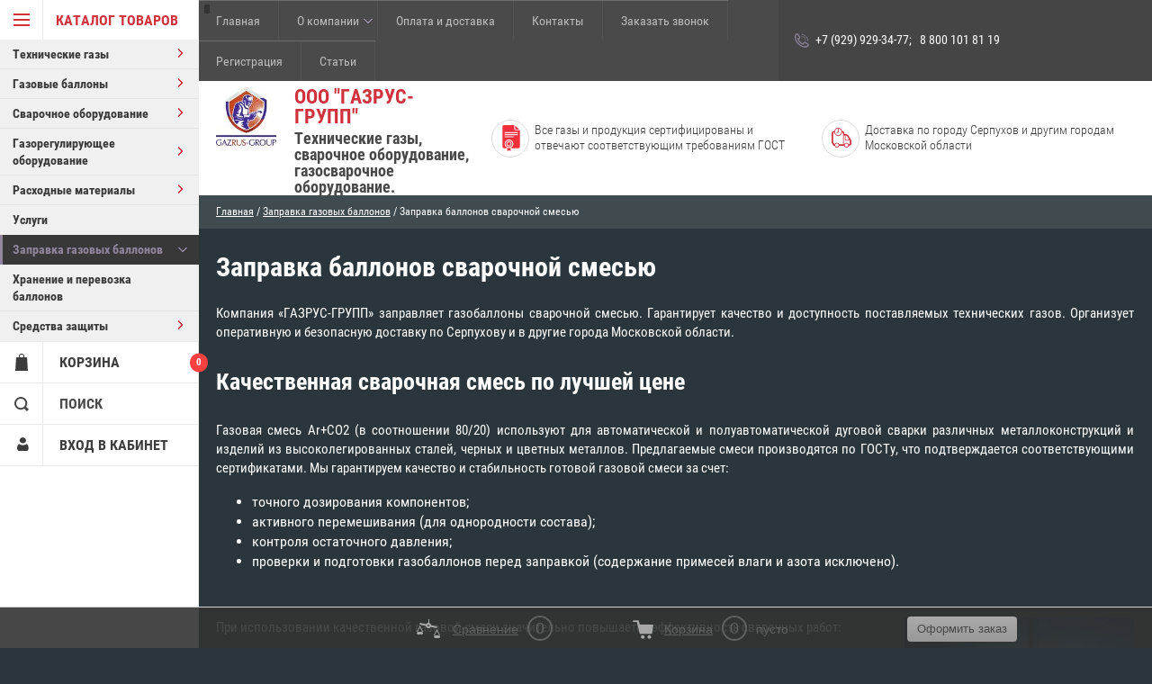

--- FILE ---
content_type: text/html; charset=utf-8
request_url: https://gazrus-group.ru/magazin/folder/zapravka-svarochnoy-smesyu
body_size: 20530
content:

	        <!doctype html>
<html lang="ru">
<head>
<meta charset="utf-8">
<meta http-equiv="Content-Security-Policy" content="upgrade-insecure-requests">
<meta name="robots" content="all"/>
<title>Заправка баллонов сварочной смесью в Серпухове по низким ценам </title>
<meta name="description" content="Компания «ГАЗРУС-ГРУПП» осуществляет услуги по заправке баллонов сварочной смесью. Работаем быстро и профессионально. ">
<meta name="keywords" content="Заправка баллонов сварочной смесью, цена, Серпухов ">
<meta name="theme-color" content="#383838">
<meta name="SKYPE_TOOLBAR" content="SKYPE_TOOLBAR_PARSER_COMPATIBLE">
<meta name="viewport" content="width=device-width, initial-scale=1.0, maximum-scale=1.0, user-scalable=no">
<meta name="format-detection" content="telephone=no">
<meta http-equiv="x-rim-auto-match" content="none">


<link rel="preload" href="https://fonts.googleapis.com/css?family=Roboto&display=swap" as="style">
<link rel="preload" href="/t/v9233/images/theme11/theme.scss.css" as="style">
<link rel="preload" href="/g/libs/jquery/1.10.2/jquery.min.js" as="script">

<link href="https://fonts.googleapis.com/css?family=Roboto&display=swap" rel="stylesheet">


	<style>
		.art_h1{margin:0;padding:0 0 10px;font-style:italic;font-size:23px}.art_path{padding:7px 0}.art-tpl__title{margin:0 0 5px;font-size:22px}.art-tpl__title a{text-decoration:none}.art-tpl__title a:hover{text-decoration:underline}.tab_null{border:none;border-spacing:0;border-collapse:collapse;width:100%}.tab_null .td{border:none;padding:0;vertical-align:top;text-align:left}.tab_null .art-tpl__thumb{padding:6px 5px 6px 0;float:left}.tab_null .art-tpl__thumb .highslide:hover img,.tab_null .art-tpl__thumb img{border:none}.art-tpl__note{font-size:12px;line-height:1.5em;overflow:hidden}.art-tpl__inf{margin:0 0 25px;text-align:left;font-size:12px}.art-tpl__inf .date_art{padding-right:12px}.art-tpl__inf .read_more{padding-left:12px}.art-tpl__folders{width:230px}.art-tpl__folders__title{font-size:22px}.art-tpl__folders ul{padding-left:16px}.art_list .art-tpl__title{margin:0 0 11px;font-size:22px}.art_list .tab_null{border:none;border-spacing:0;border-collapse:collapse;width:100%}.art_list .tab_null .td{border:none;padding:0;vertical-align:top;text-align:left}.art_list .art-tpl{margin:0 auto 10px}.art_list .art-tpl__thumb{padding:0 5px 0 0;float:left}.art_list .art-tpl__folders{width:200px}.requi,span.red{color:red}.comment-body{margin:2px 0;padding:10px}.no_form{padding:15px 0}img.captcha{border:none}
		.folder-desc .preview-wrap { display:flex;justify-content:space-between;align-items:center;flex-flow:row wrap; }
		.folder-desc .preview-wrap .preview-item { width:100%;max-width:250px;height:auto;margin:10px;}
	</style>

<script src="/g/libs/jquery/1.10.2/jquery.min.js"></script>

	<meta name="yandex-verification" content="e5ed7ddac56e5b15" />

            <!-- 46b9544ffa2e5e73c3c971fe2ede35a5 -->
            <script src='/shared/s3/js/lang/ru.js'></script>
            <script src='/shared/s3/js/common.min.js'></script>
        <link rel='stylesheet' type='text/css' href='/shared/s3/css/calendar.css' /><link rel='stylesheet' type='text/css' href='/shared/highslide-4.1.13/highslide.min.css'/>
<script type='text/javascript' src='/shared/highslide-4.1.13/highslide-full.packed.js'></script>
<script type='text/javascript'>
hs.graphicsDir = '/shared/highslide-4.1.13/graphics/';
hs.outlineType = null;
hs.showCredits = false;
hs.lang={cssDirection:'ltr',loadingText:'Загрузка...',loadingTitle:'Кликните чтобы отменить',focusTitle:'Нажмите чтобы перенести вперёд',fullExpandTitle:'Увеличить',fullExpandText:'Полноэкранный',previousText:'Предыдущий',previousTitle:'Назад (стрелка влево)',nextText:'Далее',nextTitle:'Далее (стрелка вправо)',moveTitle:'Передвинуть',moveText:'Передвинуть',closeText:'Закрыть',closeTitle:'Закрыть (Esc)',resizeTitle:'Восстановить размер',playText:'Слайд-шоу',playTitle:'Слайд-шоу (пробел)',pauseText:'Пауза',pauseTitle:'Приостановить слайд-шоу (пробел)',number:'Изображение %1/%2',restoreTitle:'Нажмите чтобы посмотреть картинку, используйте мышь для перетаскивания. Используйте клавиши вперёд и назад'};</script>
<link rel="icon" href="/favicon.png" type="image/png">

<!--s3_require-->
<link rel="stylesheet" href="/g/basestyle/1.0.1/user/user.css" type="text/css"/>
<link rel="stylesheet" href="/g/basestyle/1.0.1/user/user.blue.css" type="text/css"/>
<script type="text/javascript" src="/g/basestyle/1.0.1/user/user.js" async></script>
<!--/s3_require-->

	



	<link rel="stylesheet" type="text/css" href="/g/shop2v2/default/css/theme.less.css"><script type="text/javascript" src="/g/printme.js"></script>
<script type="text/javascript" src="/g/shop2v2/default/js/tpl.js"></script>
<script type="text/javascript" src="/g/shop2v2/default/js/baron.min.js"></script>
<script type="text/javascript" src="/g/shop2v2/default/js/shop2.2.js"></script>
<script type="text/javascript">shop2.init({"productRefs": [],"apiHash": {"getPromoProducts":"8317fe08f8ce3ca09aa3871cc9401cb5","getSearchMatches":"8520032608bee095431c8ea3ce1fb708","getFolderCustomFields":"a7de2eff0127cb190e8022c7365b8fd3","getProductListItem":"e1087fd51adf5bd7a5e8f92a625e8c4d","cartAddItem":"a39fbf135fb5c163f3e851b83e685879","cartRemoveItem":"00458edd9b4fb34ae723fffb955b63ca","cartUpdate":"cb19309830f807c1228417426c11fc6f","cartRemoveCoupon":"1d08a67c47ac8ef8b066b499a894f1fe","cartAddCoupon":"7d5c1ac0c8b4087b68c5f12c081a0e65","deliveryCalc":"5a2b26544788e189d70fe8ec5b7bb93c","printOrder":"6c3c84123ba69d1531ef3a621b7a9162","cancelOrder":"bf588005b740ad15a6c00da437fdf09c","cancelOrderNotify":"cc40be454aa0c11f8526cbaaddae05d6","repeatOrder":"f3a91b629c372ebf034f1774e3a424cd","paymentMethods":"1feeddb167ad7359916b67604c7c35f5","compare":"ed164493a3def797dc2b2e545fb01aa4"},"verId": 2035078,"mode": "folder","step": "","uri": "/magazin","IMAGES_DIR": "/d/","my": {"accessory":"\u0410\u043a\u0441\u0435\u0441\u0441\u0443\u0430\u0440\u044b","kit":"\u041a\u043e\u043c\u043f\u043b\u0435\u043a\u0442","recommend":"\u0420\u0435\u043a\u043e\u043c\u0435\u043d\u0434\u0443\u0435\u043c\u044b\u0435","similar":"\u041f\u043e\u0445\u043e\u0436\u0438\u0435","modification":"\u041c\u043e\u0434\u0438\u0444\u0438\u043a\u0430\u0446\u0438\u0438","special_alias":"sale","show_sections ":"true","located_in_sections_alias":"\u0422\u043e\u0432\u0430\u0440 \u043d\u0430\u0445\u043e\u0434\u0438\u0442\u0441\u044f \u0432 \u043a\u0430\u0442\u0435\u0433\u043e\u0440\u0438\u0438","new_alias":"new","buy_mod":true,"cart_image_width":150}});shop2.filter._pre_params = "&s[folder_id]=416478861";</script>
<style type="text/css">.product-item-thumb {width: 218px;}.product-item-thumb .product-image, .product-item-simple .product-image {height: 190px;width: 218px;}.product-item-thumb .product-amount .amount-title {width: 122px;}.product-item-thumb .product-price {width: 168px;}.shop2-product .product-side-l {width: 180px;}.shop2-product .product-image {height: 180px;width: 180px;}.shop2-product .product-thumbnails li {width: 50px;height: 50px;}</style>
<link rel="stylesheet" href="/t/v9233/images/theme11/theme.scss.css">

</head>
<body >
	

<div class="block-body-dropdown-hlp"></div>

<div class="hrome_bg"></div>
<aside role="complementary" class="site-sidebar left scrollbarY">
			<div class="scrollbar"><div class="track"><div class="thumb"><div class="end"></div></div></div></div>
			<div class="site-sidebar-inner viewport">
				<div class="site-sidebar-inner1 overview">
				<nav class="folders-shared-wrapper">
					<div class="folders-shared-title opened"><span>Каталог товаров</span></div>
						<div class="folders-menu-mobile scrollbarY2 desctop">
							<div class="scrollbar"><div class="track"><div class="thumb"><div class="end"></div></div></div></div>
							<div class="viewport">
								<div class="overview">
								<div class="overview-in">	 
												
						<ul class="folders-shared-left desctop opened">
							
												    												    						    						    
						    <li  ><span><a href="/magazin/folder/tekhnicheskie-gazy">Технические газы</a><span class="arr"></span></span>
						    
						    						    												    						        						            <ul class="folders-shared">
						        						    						    						    <li  ><span><a href="/magazin/folder/tekhnicheskie-gazy/azot">Азот</a></span>
						    						    												    						        						            </li>
						            						        						    						    						    <li  ><span><a href="/magazin/folder/argon">Аргон</a></span>
						    						    												    						        						            </li>
						            						        						    						    						    <li  ><span><a href="/magazin/folder/atsetilen">Ацетилен</a></span>
						    						    												    						        						            </li>
						            						        						    						    						    <li  ><span><a href="/magazin/folder/kislorod">Кислород</a></span>
						    						    												    						        						            </li>
						            						        						    						    						    <li  ><span><a href="/magazin/folder/tekhnicheskie-gazy/propan">Пропан</a></span>
						    						    												    						        						            </li>
						            						        						    						    						    <li  ><span><a href="/magazin/folder/tekhnicheskie-gazy/svarochnaya-smes">Сварочная смесь</a></span>
						    						    												    						        						            </li>
						            						        						    						    						    <li  ><span><a href="/magazin/folder/uglekislota">Углекислота</a></span>
						    						    												    						        						            </li>
						            						                </ul></li>
						            						        						    						    						    
						    <li  ><span><a href="/magazin/folder/prodaza-gazovih-ballonov">Газовые баллоны</a><span class="arr"></span></span>
						    
						    						    												    						        						            <ul class="folders-shared">
						        						    						    						    <li  ><span><a href="/magazin/folder/prodaza-gazovih-ballonov/azotnye">Азотные баллоны</a></span>
						    						    												    						        						            </li>
						            						        						    						    						    <li  ><span><a href="/magazin/folder/argonovyeballony">Аргоновые баллоны</a></span>
						    						    												    						        						            </li>
						            						        						    						    						    <li  ><span><a href="/magazin/folder/prodaza-gazovih-ballonov/atsetilenovye">Ацетиленовые баллоны</a></span>
						    						    												    						        						            </li>
						            						        						    						    						    <li  ><span><a href="/magazin/folder/prodaza-gazovih-ballonov/gelievye">Гелиевые баллоны</a></span>
						    						    												    						        						            </li>
						            						        						    						    						    <li  ><span><a href="/magazin/folder/prodaza-gazovih-ballonov/kislorodnye">Кислородные баллоны</a></span>
						    						    												    						        						            </li>
						            						        						    						    						    <li  ><span><a href="/magazin/folder/prodaza-gazovih-ballonov/propanovye">Пропановые баллоны</a></span>
						    						    												    						        						            </li>
						            						        						    						    						    <li  ><span><a href="/magazin/folder/prodaza-gazovih-ballonov/dlja-svarochnoj-smesi">Баллоны для сварочной смеси</a></span>
						    						    												    						        						            </li>
						            						        						    						    						    <li  ><span><a href="/magazin/folder/prodaza-gazovih-ballonov/uglekislotnye">Углекислотные баллоны</a></span>
						    						    												    						        						            </li>
						            						        						    						    						    <li  ><span><a href="/magazin/folder/prodaza-gazovih-ballonov/kompozitnye">Композитные баллоны LS</a></span>
						    						    												    						        						            </li>
						            						        						    						    						    <li  ><span><a href="/magazin/folder/komplektuyushchie">Комплектующие</a></span>
						    						    												    						        						            </li>
						            						        						    						    						    <li  ><span><a href="/magazin/folder/ognetushiteli">Огнетушители</a></span>
						    						    												    						        						            </li>
						            						                </ul></li>
						            						        						    						    						    
						    <li  ><span><a href="/magazin/folder/svarochnoe-oborudovanie">Сварочное оборудование</a><span class="arr"></span></span>
						    
						    						    												    						        						            <ul class="folders-shared">
						        						    						    						    <li  ><span><a href="/magazin/folder/svarochnye-invertory">Сварочные инверторы</a><span class="arr"></span></span>
						    						    												    						        						            <ul class="folders-shared">
						        						    						    						    <li  ><span><a href="/magazin/folder/sarochnye-invertory/tig">Сварка аргоном TIG</a></span>
						    						    												    						        						            </li>
						            						        						    						    						    <li  ><span><a href="/magazin/folder/sarochnye-invertory/mig-mag">Инверторные полуавтоматы MIG-MAG</a><span class="arr"></span></span>
						    						    												    						        						            <ul class="folders-shared">
						        						    						    						    <li  ><span><a href="/magazin/folder/sarochnye-invertory/mig-mag/diametr-provoloki-06-mm">Диаметр проволоки 0.6 мм</a></span>
						    						    												    						        						            </li>
						            						        						    						    						    <li  ><span><a href="/magazin/folder/sarochnye-invertory/mig-mag/diametr-provoloki-08-mm">Диаметр проволоки 0.8 мм</a></span>
						    						    												    						        						            </li>
						            						        						    						    						    <li  ><span><a href="/magazin/folder/sarochnye-invertory/mig-mag/diametr-provoloki-1-mm">Диаметр проволоки 1 мм</a></span>
						    						    												    						        						            </li>
						            						        						    						    						    <li  ><span><a href="/magazin/folder/sarochnye-invertory/mig-mag/diametr-provoloki-1-2-mm">Диаметр проволоки 1,2 мм</a></span>
						    						    												    						        						            </li>
						            						        						    						    						    <li  ><span><a href="/magazin/folder/sarochnye-invertory/mig-mag/diametr-provoloki-1-6-mm">Диаметр проволоки 1,6 мм</a></span>
						    						    												    						        						            </li>
						            						                </ul></li>
						            						        						    						    						    <li  ><span><a href="/magazin/folder/sarochnye-invertory/mma">Сварочные аппараты ММА</a><span class="arr"></span></span>
						    						    												    						        						            </li>
						            						        						    						    						    <li  ><span><a href="/magazin/folder/svarochnye-invertory/arc">Сварочный аппарат ARC</a></span>
						    						    												    						        						            </li>
						            						        						    						    						    <li  ><span><a href="/magazin/folder/svarochnye-invertory/tochechnaya-svarka">Аппараты контактной точечной сварки</a></span>
						    						    												    						        						            </li>
						            						        						    						    						    <li  ><span><a href="/magazin/folder/svarochnye-invertory/real">Сварочный инвертор Real</a></span>
						    						    												    						        						            </li>
						            						        						    						    						    <li  ><span><a href="/magazin/folder/svarochnye-invertory/start">Сварка Start</a></span>
						    						    												    						        						            </li>
						            						        						    						    						    <li  ><span><a href="/magazin/folder/svarochnye-invertory/pro">Сварочные инверторы PRO</a></span>
						    						    												    						        						            </li>
						            						        						    						    						    <li  ><span><a href="/magazin/folder/svarochnye-invertory/profi">Сварочные инверторы Профи</a></span>
						    						    												    						        						            </li>
						            						        						    						    						    <li  ><span><a href="/magazin/folder/svarochnye-invertory/ptk-rilon">Сварочные инверторы ПТК RILON</a></span>
						    						    												    						        						            </li>
						            						                </ul></li>
						            						        						    						    						    <li  ><span><a href="/magazin/folder/svarochnyye-maski">Сварочные маски</a><span class="arr"></span></span>
						    						    												    						        						            <ul class="folders-shared">
						        						    						    						    <li  ><span><a href="/magazin/folder/svarochnaya-maska-sv-iii-svarog">Сварочные маски Сварог</a></span>
						    						    												    						        						            </li>
						            						        						    						    						    <li  ><span><a href="/magazin/folder/svarochnaya-maska-sv-iii-carbon-svarog">Сварочные маски FoxWeld</a></span>
						    						    												    						        						            </li>
						            						        						    						    						    <li  ><span><a href="/magazin/folder/svarochnye-maski-start">Сварочные маски START</a></span>
						    						    												    						        						            </li>
						            						        						    						    						    <li  ><span><a href="/magazin/folder/svarochnye-maski-kedr">Сварочные маски КЕДР</a></span>
						    						    												    						        						            </li>
						            						        						    						    						    <li  ><span><a href="/magazin/folder/svarochnye-maski-ptk">Сварочные маски ПТК</a></span>
						    						    												    						        						            </li>
						            						                </ul></li>
						            						        						    						    						    <li  ><span><a href="/magazin/folder/svarochnoe-oborudovanie/svarochniy-polyavtomat">Сварочные полуавтоматы</a><span class="arr"></span></span>
						    						    												    						        						            <ul class="folders-shared">
						        						    						    						    <li  ><span><a href="/magazin/folder/svarochnoe-oborudovanie/svarochniy-polyavtomat/ptk-master">Сварочный инвертор ПТК Мастер</a></span>
						    						    												    						        						            </li>
						            						        						    						    						    <li  ><span><a href="/magazin/folder/svarochnoe-oborudovanie/svarochniy-polyavtomat/ptk-rilon">Сварочный инвертор ПТК Rilon</a></span>
						    						    												    						        						            </li>
						            						        						    						    						    <li  ><span><a href="/magazin/folder/svarochnoe-oborudovanie/svarochniy-polyavtomat/ptk-profi">Сварочный полуавтомат Профи</a></span>
						    						    												    						        						            </li>
						            						        						    						    						    <li  ><span><a href="/magazin/folder/svarochnoe-oborudovanie/svarochniy-polyavtomat/mig">Сварочный полуавтомат MIG</a></span>
						    						    												    						        						            </li>
						            						        						    						    						    <li  ><span><a href="/magazin/folder/svarochnoe-oborudovanie/svarochniy-polyavtomat/poluavtomaticheskie">Полуавтоматические аппараты</a></span>
						    						    												    						        						            </li>
						            						        						    						    						    <li  ><span><a href="/magazin/folder/svarochnoe-oborudovanie/svarochniy-polyavtomat/tw-dart">Сварочный инвертор TW Dart</a></span>
						    						    												    						        						            </li>
						            						                </ul></li>
						            						        						    						    						    <li  ><span><a href="/magazin/folder/svarochnye-gorelki-i-plazmotrony">Сварочные горелки и плазмотроны</a><span class="arr"></span></span>
						    						    												    						        						            <ul class="folders-shared">
						        						    						    						    <li  ><span><a href="/magazin/folder/svarochnye-gorelki-i-plazmotrony/svarochnye-gorelki-mig">Сварочные горелки MIG</a></span>
						    						    												    						        						            </li>
						            						        						    						    						    <li  ><span><a href="/magazin/folder/svarochnye-gorelki-i-plazmotrony/svarochnye-gorelki-tig">Сварочные горелки TIG</a></span>
						    						    												    						        						            </li>
						            						        						    						    						    <li  ><span><a href="/magazin/folder/magazin/folder/svarochnye-gorelki-i-plazmotrony/plazmotrony-cut">Плазменные резаки CUT</a></span>
						    						    												    						        						            </li>
						            						                </ul></li>
						            						        						    						    						    <li  ><span><a href="/magazin/folder/gazovye-gorelki-i-rezaki">Газовые горелки и резаки</a><span class="arr"></span></span>
						    						    												    						        						            <ul class="folders-shared">
						        						    						    						    <li  ><span><a href="/magazin/folder/gazovye-gorelki-i-rezaki/gorelki-gazovozdushnye">Горелки газовоздушные</a></span>
						    						    												    						        						            </li>
						            						        						    						    						    <li  ><span><a href="/magazin/folder/gazovye-gorelki-i-rezaki/gorelki-svarochnye">Горелки сварочные</a><span class="arr"></span></span>
						    						    												    						        						            <ul class="folders-shared">
						        						    						    						    <li  ><span><a href="/magazin/folder/gazovye-gorelki-i-rezaki/gorelki-svarochnye/acetilenovye">Горелка ацетиленовая</a></span>
						    						    												    						        						            </li>
						            						                </ul></li>
						            						        						    						    						    <li  ><span><a href="/magazin/folder/gazovye-gorelki-i-rezaki/gazovye-rezaki">Газовые резаки</a><span class="arr"></span></span>
						    						    												    						        						            <ul class="folders-shared">
						        						    						    						    <li  ><span><a href="/magazin/folder/gazovye-gorelki-i-rezaki/gazovye-rezaki/propanovyj">Резак пропановый</a></span>
						    						    												    						        						            </li>
						            						        						    						    						    <li  ><span><a href="/magazin/folder/gazovye-gorelki-i-rezaki/gazovye-rezaki/universalnyj">Резак универсальный</a></span>
						    						    												    						        						            </li>
						            						                </ul></li>
						            						                </ul></li>
						            						        						    						    						    <li  ><span><a href="/magazin/folder/komplektuyushchie-1">Комплектующие</a></span>
						    						    												    						        						            </li>
						            						                </ul></li>
						            						        						    						    						    
						    <li  ><span><a href="/magazin/folder/gazoreguliruyushchee-oborudovanie">Газорегулирующее оборудование</a><span class="arr"></span></span>
						    
						    						    												    						        						            <ul class="folders-shared">
						        						    						    						    <li  ><span><a href="/magazin/folder/gazoreguliruyushchee-oborudovanie/reduktory">Газовые редукторы</a><span class="arr"></span></span>
						    						    												    						        						            <ul class="folders-shared">
						        						    						    						    <li  ><span><a href="/magazin/folder/gazoreguliruyushchee-oborudovanie/reduktory/kislorodnye">Кислородные редукторы</a></span>
						    						    												    						        						            </li>
						            						        						    						    						    <li  ><span><a href="/magazin/folder/gazoreguliruyushchee-oborudovanie/reduktory/propanovye">Пропановые редукторы</a></span>
						    						    												    						        						            </li>
						            						        						    						    						    <li  ><span><a href="/magazin/folder/gazoreguliruyushchee-oborudovanie/reduktory/uglekislotnyj">Углекислотные редукторы</a></span>
						    						    												    						        						            </li>
						            						                </ul></li>
						            						        						    						    						    <li  ><span><a href="/magazin/folder/gazoreguliruyushchee-oborudovanie/gazovye-regulyatory">Газовые регуляторы</a></span>
						    						    												    						        						            </li>
						            						        						    						    						    <li  ><span><a href="/magazin/folder/komplektuyushchie-k-reduktoram">Комплектующие</a></span>
						    						    												    						        						            </li>
						            						                </ul></li>
						            						        						    						    						    
						    <li  ><span><a href="/magazin/folder/raskhodnye-materialy">Расходные материалы</a><span class="arr"></span></span>
						    
						    						    												    						        						            <ul class="folders-shared">
						        						    						    						    <li  ><span><a href="/magazin/folder/svarochnaya-provoloka">Сварочная проволока</a><span class="arr"></span></span>
						    						    												    						        						            <ul class="folders-shared">
						        						    						    						    <li  ><span><a href="/magazin/folder/svarochnaya-provoloka/alyuminievaya">Алюминиевая</a></span>
						    						    												    						        						            </li>
						            						        						    						    						    <li  ><span><a href="/magazin/folder/svarochnaya-provoloka/nerzhavejushaya">Нержавеющая</a></span>
						    						    												    						        						            </li>
						            						        						    						    						    <li  ><span><a href="/magazin/folder/svarochnaya-provoloka/omednennaya">Омедненная</a></span>
						    						    												    						        						            </li>
						            						        						    						    						    <li  ><span><a href="/magazin/folder/svarochnaya-provoloka/poroshkovaja">Порошковая</a></span>
						    						    												    						        						            </li>
						            						        						    						    						    <li  ><span><a href="/magazin/folder/svarochnaya-provoloka/sv-08g2s-o">СВ-08Г2С-О</a></span>
						    						    												    						        						            </li>
						            						        						    						    						    <li  ><span><a href="/magazin/folder/svarochnaya-provoloka/0-8-mm">0,8 мм</a></span>
						    						    												    						        						            </li>
						            						        						    						    						    <li  ><span><a href="/magazin/folder/svarochnaya-provoloka/0-1-mm">0,1 мм</a></span>
						    						    												    						        						            </li>
						            						        						    						    						    <li  ><span><a href="/magazin/folder/svarochnaya-provoloka/alfamag">AlfaMag</a></span>
						    						    												    						        						            </li>
						            						        						    						    						    <li  ><span><a href="/magazin/folder/svarochnaya-provoloka/almg">ALMg</a></span>
						    						    												    						        						            </li>
						            						        						    						    						    <li  ><span><a href="/magazin/folder/svarochnaya-provoloka/mig-er-308-lsi">MIG ER-308 LSi</a></span>
						    						    												    						        						            </li>
						            						        						    						    						    <li  ><span><a href="/magazin/folder/svarochnaya-provoloka/5-kg">5 кг</a></span>
						    						    												    						        						            </li>
						            						        						    						    						    <li  ><span><a href="/magazin/folder/svarochnaya-provoloka/15-kg">15 кг</a></span>
						    						    												    						        						            </li>
						            						        						    						    						    <li  ><span><a href="/magazin/folder/svarochnaya-provoloka/esab">Сварочная проволока ESAB</a></span>
						    						    												    						        						            </li>
						            						        						    						    						    <li  ><span><a href="/magazin/folder/svarochnaya-provoloka/sv-08g2s">Сварочная проволока СВ-08Г2С</a></span>
						    						    												    						        						            </li>
						            						                </ul></li>
						            						        						    						    						    <li  ><span><a href="/magazin/folder/svarochnyye-elektrody">Сварочные электроды</a><span class="arr"></span></span>
						    						    												    						        						            <ul class="folders-shared">
						        						    						    						    <li  ><span><a href="/magazin/folder/svarochnye-elektrody/2-mm">Сварочные электроды 2 мм</a></span>
						    						    												    						        						            </li>
						            						        						    						    						    <li  ><span><a href="/magazin/folder/svarochnye-elektrody/2-5-mm">Сварочные электроды 2,5 мм</a></span>
						    						    												    						        						            </li>
						            						        						    						    						    <li  ><span><a href="/magazin/folder/svarochnye-elektrody/3-mm">Сварочные электроды 3 мм</a></span>
						    						    												    						        						            </li>
						            						        						    						    						    <li  ><span><a href="/magazin/folder/svarochnye-elektrody/4-mm">Сварочные электроды 4 мм</a></span>
						    						    												    						        						            </li>
						            						        						    						    						    <li  ><span><a href="/magazin/folder/svarochnyye-elektrody/mp-3">MP 3</a></span>
						    						    												    						        						            </li>
						            						        						    						    						    <li  ><span><a href="/magazin/folder/svarochnyye-elektrody/ok-46">ОК 46</a></span>
						    						    												    						        						            </li>
						            						        						    						    						    <li  ><span><a href="/magazin/folder/svarochnye-elektrody/yoni">Сварочные электроды УОНИ</a></span>
						    						    												    						        						            </li>
						            						        						    						    						    <li  ><span><a href="/magazin/folder/svarochnye-elektrody/cl-11">Сварочные электроды ЦЛ</a></span>
						    						    												    						        						            </li>
						            						        						    						    						    <li  ><span><a href="/magazin/folder/svarochnye-elektrody/cch-4">Сварочные электроды ЦЧ-4</a></span>
						    						    												    						        						            </li>
						            						        						    						    						    <li  ><span><a href="/magazin/folder/svarochnye-elektrody/t-590">Сварочные электроды Т-590</a></span>
						    						    												    						        						            </li>
						            						        						    						    						    <li  ><span><a href="/magazin/folder/svarochnye-elektrody/po-uglerodistym-stalyam">Электроды по углеродистым сталям</a></span>
						    						    												    						        						            </li>
						            						        						    						    						    <li  ><span><a href="/magazin/folder/svarochnye-elektrody/rimetalk">Электроды Риметалк</a></span>
						    						    												    						        						            </li>
						            						        						    						    						    <li  ><span><a href="/magazin/folder/svarochnye-elektrody/ultra">Электроды Ультра</a></span>
						    						    												    						        						            </li>
						            						        						    						    						    <li  ><span><a href="/magazin/folder/svarochnye-elektrody/premium">Электроды PREMIUM</a></span>
						    						    												    						        						            </li>
						            						        						    						    						    <li  ><span><a href="/magazin/folder/svarochnye-elektrody/po-nerzhavejke">Электроды по нержавейке</a></span>
						    						    												    						        						            </li>
						            						        						    						    						    <li  ><span><a href="/magazin/folder/svarochnye-elektrody/tigarbo">Электроды TIGARBO</a></span>
						    						    												    						        						            </li>
						            						                </ul></li>
						            						        						    						    						    <li  ><span><a href="/magazin/folder/svarochnyj-prutok">Сварочный пруток</a><span class="arr"></span></span>
						    						    												    						        						            <ul class="folders-shared">
						        						    						    						    <li  ><span><a href="/magazin/folder/svarochnaya-provoloka/alyuminievye-prutki">Алюминиевые прутки для сварки</a></span>
						    						    												    						        						            </li>
						            						        						    						    						    <li  ><span><a href="/magazin/folder/svarochnaya-provoloka/nerzhaveyushchie-prutki">Нержавеющие прутки для сварки</a></span>
						    						    												    						        						            </li>
						            						        						    						    						    <li  ><span><a href="/magazin/folder/svarochnaya-provoloka/omednennye-prutki">Омедненные прутки для сварки</a></span>
						    						    												    						        						            </li>
						            						                </ul></li>
						            						        						    						    						    <li  ><span><a href="/magazin/folder/raskhodnye-materialy/elektrody-po-nerzhavejke">Электроды по нержавейке</a></span>
						    						    												    						        						            </li>
						            						        						    						    						    <li  ><span><a href="/magazin/folder/raskhodnye-materialy/elektrody-ultra">Электроды УЛЬТРА</a></span>
						    						    												    						        						            </li>
						            						        						    						    						    <li  ><span><a href="/magazin/folder/raskhodnye-materialy/elektrody-uoni">Электроды УОНИ</a></span>
						    						    												    						        						            </li>
						            						                </ul></li>
						            						        						    						    						    
						    <li  ><span><a href="/magazin/folder/uslugi">Услуги</a></span>
						    
						    						    												    						        						            </li>
						            						        						    						    						    
						    <li  class="opened"><span><a href="/zapravka-ballonov">Заправка газовых баллонов</a><span class="arr"></span></span>
						    
						    						    												    						        						            <ul class="folders-shared">
						        						    						    						    <li  ><span><a href="/magazin/folder/zapravka-uglekislotoy">Заправка баллонов углекислотой</a></span>
						    						    												    						        						            </li>
						            						        						    						    						    <li  id="current" class="opened"><span><a href="/magazin/folder/zapravka-svarochnoy-smesyu">Заправка баллонов сварочной смесью</a></span>
						    						    												    						        						            </li>
						            						        						    						    						    <li  ><span><a href="/zapravka-ballonov/azotom">Заправка баллонов азотом</a></span>
						    						    												    						        						            </li>
						            						        						    						    						    <li  ><span><a href="/magazin/folder/zapravka-kislorodom">Заправка баллонов кислородом</a></span>
						    						    												    						        						            </li>
						            						        						    						    						    <li  ><span><a href="/zapravka-ballonov/argonom">Заправка баллонов аргоном</a></span>
						    						    												    						        						            </li>
						            						        						    						    						    <li  ><span><a href="/zapravka-ballonov/acetilenom">Заправка баллонов ацетиленом</a></span>
						    						    												    						        						            </li>
						            						        						    						    						    <li  ><span><a href="/zapravka-ballonov/propanom">Заправка баллонов пропаном</a></span>
						    						    												    						        						            </li>
						            						                </ul></li>
						            						        						    						    						    
						    <li  ><span><a href="/magazin/folder/hranenie-i-perevozka-ballonov">Хранение и перевозка баллонов</a></span>
						    
						    						    												    						        						            </li>
						            						        						    						    						    
						    <li  ><span><a href="/magazin/folder/sredstva-zashchity">Средства защиты</a><span class="arr"></span></span>
						    
						    						    												    						        						            <ul class="folders-shared">
						        						    						    						    <li  ><span><a href="/magazin/folder/ochki">Очки</a></span>
						    						    												    						        						            </li>
						            						        						    						    						    <li  ><span><a href="/magazin/folder/kragi">Краги</a></span>
						    						    												    						        						            </li>
						            						        						    						    						    <li  ><span><a href="/magazin/folder/perchatki">Перчатки</a></span>
						    						    												    						        						            </li>
						            						        						    						    						    <li  ><span><a href="/magazin/folder/fartuki">Фартуки, наколенники, нарукавники, наушники</a></span>
						    						    												    						        						            </li>
						            						        						    						    						    <li  ><span><a href="/magazin/folder/sredstva-zashchity/shchiktki">Защитные щитки</a></span>
						    						    												    						        						            </li>
						            						        						    						    						    <li  ><span><a href="/magazin/folder/sredstva-zashchity/nakolenniki">Наколенники</a></span>
						    						    												    						        						            </li>
						            						        						    						    						    <li  ><span><a href="/magazin/folder/sredstva-zashchity/narukavniki">Нарукавники</a></span>
						    						    												</li></ul>
												</li></ul>
							
					</ul>
					</div>
				</div>
				</div>
				</div>
			</nav>
			<div class="shop2-blocks-wrapper">
				<div class="block-title-cart bl-title">
					<span class="block-title">Корзина</span>
					<strong id="cart-title-left">0</strong>
				</div>
	
				<div class="block-title-search bl-title">
					<span>Поиск</span>
				</div>
	
				<div class="login-title bl-title">
						
					<span>Вход в кабинет</span>
				</div>
			</div>
			</div>
		</aside> <!-- .site-sidebar.left -->	
	<div class="site-wrapper ">
		<div class="site-wrapper-inner">

		<div class="block-body-dropdown">
			<div class="block-body-scroll">
			<div class="close-dropdown"></div>
			<div class="shop-cart-wr">
			<div id="shop2-cart-preview">
	<div class="cart-wr">
		<div class="shop2-block cart-preview  ">
			<div class="block-body">
				<div class="cart-icon"></div>
				<div class="shop-cart-opened">

		  		</div>	            
			</div>
		</div>
	</div>
</div><!-- Cart Preview -->			</div>

			
			<div class="site-search-wrapper">
				<div class="site-search-wr">
					<form class="search-form" action="/search" method="get">
						<input type="text" class="search-text" name="search" onblur="this.value=this.value==''?'Что ищем?':this.value" onfocus="this.value=this.value=='Что ищем?'?'':this.value;" value="Что ищем?" />
						<input class="search-button" type="submit" value="" />
					<re-captcha data-captcha="recaptcha"
     data-name="captcha"
     data-sitekey="6LddAuIZAAAAAAuuCT_s37EF11beyoreUVbJlVZM"
     data-lang="ru"
     data-rsize="invisible"
     data-type="image"
     data-theme="light"></re-captcha></form>
				</div> 					
			</div>	

			<div class="shop2-block login-form ">
	<div class="block-body">
				<form method="post" action="/user">
			<input type="hidden" name="mode" value="login" />
			<div class="row">
				<label for="login">Логин или e-mail:</label>
				<label class="field text"><input type="text" name="login" id="login" tabindex="1" value="" /></label>
			</div>
			<div class="row">
				<label for="password">Пароль:</label>
				<label class="field password"><input type="password" name="password" id="password" tabindex="2" value="" /></label>
				<button type="submit" class="signin-btn" tabindex="3">Войти</button>
			</div>
		<re-captcha data-captcha="recaptcha"
     data-name="captcha"
     data-sitekey="6LddAuIZAAAAAAuuCT_s37EF11beyoreUVbJlVZM"
     data-lang="ru"
     data-rsize="invisible"
     data-type="image"
     data-theme="light"></re-captcha></form>
		<div class="clear-container"></div>
		<p>
			<a href="/user/register" class="register">Регистрация</a>
			<a href="/user/forgot_password" class="forgot-password">Забыли пароль?</a>
		</p>
			</div>
</div>			
				</div>
				
    <div class="search-opend-btn">Расширенный поиск</div>
<div class="shop2-block search-form ">
	<div class="close-dropdown"></div>
	<div class="block-title">
		<strong>Расширенный поиск</strong>
		<span>&nbsp;</span>
	</div>
	<div class="block-body">
		<form action="/magazin/search" enctype="multipart/form-data">
			<input type="hidden" name="sort_by" value=""/>
			
							<div class="row">
					<label class="row-title" for="shop2-name">Название:</label>
					<input type="text" name="s[name]" size="20" id="shop2-name" value="" />
				</div>
			
	                    <div class="row search_price range_slider_wrapper">
                <div class="row-title">Цена (руб.):</div>
                <div class="price_range clear-self">
                	<label class="range min">
                        <input name="s[price][min]" type="tel" class="small low"  value="0" />
                    </label>
                    <label class="range max">
                        <input name="s[price][max]" type="tel" class="small hight" value="40000" />
                    </label>
                </div>
                <div class="input_range_slider"></div>
            </div>
	        

							<div class="row">
					<label class="row-title" for="shop2-article">Артикул:</label>
					<input type="text" name="s[article]" id="shop2-article" value="" />
				</div>
			
							<div class="row">
					<label class="row-title" for="shop2-text">Текст:</label>
					<input type="text" name="search_text" size="20" id="shop2-text"  value="" />
				</div>
			
			
							<div class="row">
					<div class="row-title">Выберите категорию:</div>
					<select name="s[folder_id]" id="s[folder_id]" data-placeholder="Все">
						<option value="">Все</option>
																											                            <option value="84396261" >
	                                 Технические газы
	                            </option>
	                        														                            <option value="84402861" >
	                                &raquo; Азот
	                            </option>
	                        														                            <option value="84849061" >
	                                &raquo; Аргон
	                            </option>
	                        														                            <option value="84849861" >
	                                &raquo; Ацетилен
	                            </option>
	                        														                            <option value="84854061" >
	                                &raquo; Кислород
	                            </option>
	                        														                            <option value="84854461" >
	                                &raquo; Пропан
	                            </option>
	                        														                            <option value="84860061" >
	                                &raquo; Сварочная смесь
	                            </option>
	                        														                            <option value="84861261" >
	                                &raquo; Углекислота
	                            </option>
	                        														                            <option value="84863261" >
	                                 Газовые баллоны
	                            </option>
	                        														                            <option value="84863661" >
	                                &raquo; Азотные баллоны
	                            </option>
	                        														                            <option value="84864061" >
	                                &raquo; Аргоновые баллоны
	                            </option>
	                        														                            <option value="84864261" >
	                                &raquo; Ацетиленовые баллоны
	                            </option>
	                        														                            <option value="84864461" >
	                                &raquo; Гелиевые баллоны
	                            </option>
	                        														                            <option value="85961861" >
	                                &raquo; Кислородные баллоны
	                            </option>
	                        														                            <option value="85976061" >
	                                &raquo; Пропановые баллоны
	                            </option>
	                        														                            <option value="86002261" >
	                                &raquo; Баллоны для сварочной смеси
	                            </option>
	                        														                            <option value="86014461" >
	                                &raquo; Углекислотные баллоны
	                            </option>
	                        														                            <option value="98287861" >
	                                &raquo; Композитные баллоны LS
	                            </option>
	                        														                            <option value="126796108" >
	                                &raquo; Комплектующие
	                            </option>
	                        														                            <option value="357328109" >
	                                &raquo; Огнетушители
	                            </option>
	                        														                            <option value="86037261" >
	                                 Сварочное оборудование
	                            </option>
	                        														                            <option value="310146061" >
	                                &raquo; Сварочные инверторы
	                            </option>
	                        														                            <option value="182260701" >
	                                &raquo;&raquo; Сварка аргоном TIG
	                            </option>
	                        														                            <option value="205322501" >
	                                &raquo;&raquo; Инверторные полуавтоматы MIG-MAG
	                            </option>
	                        														                            <option value="38494902" >
	                                &raquo;&raquo;&raquo; Диаметр проволоки 0.6 мм
	                            </option>
	                        														                            <option value="92929502" >
	                                &raquo;&raquo;&raquo; Диаметр проволоки 0.8 мм
	                            </option>
	                        														                            <option value="108895902" >
	                                &raquo;&raquo;&raquo; Диаметр проволоки 1 мм
	                            </option>
	                        														                            <option value="129198702" >
	                                &raquo;&raquo;&raquo; Диаметр проволоки 1,2 мм
	                            </option>
	                        														                            <option value="129228902" >
	                                &raquo;&raquo;&raquo; Диаметр проволоки 1,6 мм
	                            </option>
	                        														                            <option value="248085101" >
	                                &raquo;&raquo; Сварочные аппараты ММА
	                            </option>
	                        														                            <option value="114185907" >
	                                &raquo;&raquo; Сварочный аппарат ARC
	                            </option>
	                        														                            <option value="38348902" >
	                                &raquo;&raquo; Аппараты контактной точечной сварки
	                            </option>
	                        														                            <option value="336240309" >
	                                &raquo;&raquo; Сварочный инвертор Real
	                            </option>
	                        														                            <option value="336240509" >
	                                &raquo;&raquo; Сварка Start
	                            </option>
	                        														                            <option value="336240709" >
	                                &raquo;&raquo; Сварочные инверторы PRO
	                            </option>
	                        														                            <option value="336240909" >
	                                &raquo;&raquo; Сварочные инверторы Профи
	                            </option>
	                        														                            <option value="336241109" >
	                                &raquo;&raquo; Сварочные инверторы ПТК RILON
	                            </option>
	                        														                            <option value="460103061" >
	                                &raquo; Сварочные маски
	                            </option>
	                        														                            <option value="460118461" >
	                                &raquo;&raquo; Сварочные маски Сварог
	                            </option>
	                        														                            <option value="460118661" >
	                                &raquo;&raquo; Сварочные маски FoxWeld
	                            </option>
	                        														                            <option value="124010308" >
	                                &raquo;&raquo; Сварочные маски START
	                            </option>
	                        														                            <option value="124117708" >
	                                &raquo;&raquo; Сварочные маски КЕДР
	                            </option>
	                        														                            <option value="124169508" >
	                                &raquo;&raquo; Сварочные маски ПТК
	                            </option>
	                        														                            <option value="740578861" >
	                                &raquo; Сварочные полуавтоматы
	                            </option>
	                        														                            <option value="192395309" >
	                                &raquo;&raquo; Сварочный инвертор ПТК Мастер
	                            </option>
	                        														                            <option value="237145909" >
	                                &raquo;&raquo; Сварочный инвертор ПТК Rilon
	                            </option>
	                        														                            <option value="237154109" >
	                                &raquo;&raquo; Сварочный полуавтомат Профи
	                            </option>
	                        														                            <option value="275177509" >
	                                &raquo;&raquo; Сварочный полуавтомат MIG
	                            </option>
	                        														                            <option value="17801713" >
	                                &raquo;&raquo; Полуавтоматические аппараты
	                            </option>
	                        														                            <option value="17902313" >
	                                &raquo;&raquo; Сварочный инвертор TW Dart
	                            </option>
	                        														                            <option value="239481104" >
	                                &raquo; Сварочные горелки и плазмотроны
	                            </option>
	                        														                            <option value="239484704" >
	                                &raquo;&raquo; Сварочные горелки MIG
	                            </option>
	                        														                            <option value="239698704" >
	                                &raquo;&raquo; Сварочные горелки TIG
	                            </option>
	                        														                            <option value="65985705" >
	                                &raquo;&raquo; Плазменные резаки CUT
	                            </option>
	                        														                            <option value="66016705" >
	                                &raquo; Газовые горелки и резаки
	                            </option>
	                        														                            <option value="66017105" >
	                                &raquo;&raquo; Горелки газовоздушные
	                            </option>
	                        														                            <option value="120303705" >
	                                &raquo;&raquo; Горелки сварочные
	                            </option>
	                        														                            <option value="18207913" >
	                                &raquo;&raquo;&raquo; Горелка ацетиленовая
	                            </option>
	                        														                            <option value="120309305" >
	                                &raquo;&raquo; Газовые резаки
	                            </option>
	                        														                            <option value="18162313" >
	                                &raquo;&raquo;&raquo; Резак пропановый
	                            </option>
	                        														                            <option value="18173713" >
	                                &raquo;&raquo;&raquo; Резак универсальный
	                            </option>
	                        														                            <option value="163068508" >
	                                &raquo; Комплектующие
	                            </option>
	                        														                            <option value="120311105" >
	                                 Газорегулирующее оборудование
	                            </option>
	                        														                            <option value="120311705" >
	                                &raquo; Газовые редукторы
	                            </option>
	                        														                            <option value="7083113" >
	                                &raquo;&raquo; Кислородные редукторы
	                            </option>
	                        														                            <option value="7105113" >
	                                &raquo;&raquo; Пропановые редукторы
	                            </option>
	                        														                            <option value="7126313" >
	                                &raquo;&raquo; Углекислотные редукторы
	                            </option>
	                        														                            <option value="155097505" >
	                                &raquo; Газовые регуляторы
	                            </option>
	                        														                            <option value="125657508" >
	                                &raquo; Комплектующие
	                            </option>
	                        														                            <option value="86039861" >
	                                 Расходные материалы
	                            </option>
	                        														                            <option value="416472861" >
	                                &raquo; Сварочная проволока
	                            </option>
	                        														                            <option value="76943104" >
	                                &raquo;&raquo; Алюминиевая
	                            </option>
	                        														                            <option value="76944304" >
	                                &raquo;&raquo; Нержавеющая
	                            </option>
	                        														                            <option value="76946104" >
	                                &raquo;&raquo; Омедненная
	                            </option>
	                        														                            <option value="125991704" >
	                                &raquo;&raquo; Порошковая
	                            </option>
	                        														                            <option value="126055904" >
	                                &raquo;&raquo; СВ-08Г2С-О
	                            </option>
	                        														                            <option value="179097713" >
	                                &raquo;&raquo; 0,8 мм
	                            </option>
	                        														                            <option value="179539513" >
	                                &raquo;&raquo; 0,1 мм
	                            </option>
	                        														                            <option value="179589113" >
	                                &raquo;&raquo; AlfaMag
	                            </option>
	                        														                            <option value="179620113" >
	                                &raquo;&raquo; ALMg
	                            </option>
	                        														                            <option value="179631513" >
	                                &raquo;&raquo; MIG ER-308 LSi
	                            </option>
	                        														                            <option value="179698913" >
	                                &raquo;&raquo; 5 кг
	                            </option>
	                        														                            <option value="179713713" >
	                                &raquo;&raquo; 15 кг
	                            </option>
	                        														                            <option value="274355913" >
	                                &raquo;&raquo; Сварочная проволока ESAB
	                            </option>
	                        														                            <option value="274370513" >
	                                &raquo;&raquo; Сварочная проволока СВ-08Г2С
	                            </option>
	                        														                            <option value="416478461" >
	                                &raquo; Сварочные электроды
	                            </option>
	                        														                            <option value="223350702" >
	                                &raquo;&raquo; Сварочные электроды 2 мм
	                            </option>
	                        														                            <option value="223438302" >
	                                &raquo;&raquo; Сварочные электроды 2,5 мм
	                            </option>
	                        														                            <option value="223643102" >
	                                &raquo;&raquo; Сварочные электроды 3 мм
	                            </option>
	                        														                            <option value="223653502" >
	                                &raquo;&raquo; Сварочные электроды 4 мм
	                            </option>
	                        														                            <option value="126096904" >
	                                &raquo;&raquo; MP 3
	                            </option>
	                        														                            <option value="126107904" >
	                                &raquo;&raquo; ОК 46
	                            </option>
	                        														                            <option value="154189904" >
	                                &raquo;&raquo; Сварочные электроды УОНИ
	                            </option>
	                        														                            <option value="154209304" >
	                                &raquo;&raquo; Сварочные электроды ЦЛ
	                            </option>
	                        														                            <option value="154266504" >
	                                &raquo;&raquo; Сварочные электроды ЦЧ-4
	                            </option>
	                        														                            <option value="154270504" >
	                                &raquo;&raquo; Сварочные электроды Т-590
	                            </option>
	                        														                            <option value="154276704" >
	                                &raquo;&raquo; Электроды по углеродистым сталям
	                            </option>
	                        														                            <option value="453192909" >
	                                &raquo;&raquo; Электроды Риметалк
	                            </option>
	                        														                            <option value="453200509" >
	                                &raquo;&raquo; Электроды Ультра
	                            </option>
	                        														                            <option value="453216909" >
	                                &raquo;&raquo; Электроды PREMIUM
	                            </option>
	                        														                            <option value="453217509" >
	                                &raquo;&raquo; Электроды по нержавейке
	                            </option>
	                        														                            <option value="482650509" >
	                                &raquo;&raquo; Электроды TIGARBO
	                            </option>
	                        														                            <option value="111830509" >
	                                &raquo; Сварочный пруток
	                            </option>
	                        														                            <option value="100001709" >
	                                &raquo;&raquo; Алюминиевые прутки для сварки
	                            </option>
	                        														                            <option value="100001909" >
	                                &raquo;&raquo; Нержавеющие прутки для сварки
	                            </option>
	                        														                            <option value="482650109" >
	                                &raquo;&raquo; Омедненные прутки для сварки
	                            </option>
	                        														                            <option value="300192109" >
	                                &raquo; Электроды по нержавейке
	                            </option>
	                        														                            <option value="302445509" >
	                                &raquo; Электроды УЛЬТРА
	                            </option>
	                        														                            <option value="302445909" >
	                                &raquo; Электроды УОНИ
	                            </option>
	                        														                            <option value="97722461" >
	                                 Услуги
	                            </option>
	                        														                            <option value="740580661" >
	                                 Заправка газовых баллонов
	                            </option>
	                        														                            <option value="416478661" >
	                                &raquo; Заправка баллонов углекислотой
	                            </option>
	                        														                            <option value="416478861" >
	                                &raquo; Заправка баллонов сварочной смесью
	                            </option>
	                        														                            <option value="747211261" >
	                                &raquo; Заправка баллонов азотом
	                            </option>
	                        														                            <option value="416479061" >
	                                &raquo; Заправка баллонов кислородом
	                            </option>
	                        														                            <option value="740669061" >
	                                &raquo; Заправка баллонов аргоном
	                            </option>
	                        														                            <option value="740692261" >
	                                &raquo; Заправка баллонов ацетиленом
	                            </option>
	                        														                            <option value="740696461" >
	                                &raquo; Заправка баллонов пропаном
	                            </option>
	                        														                            <option value="124292708" >
	                                 Хранение и перевозка баллонов
	                            </option>
	                        														                            <option value="151766108" >
	                                 Средства защиты
	                            </option>
	                        														                            <option value="151799708" >
	                                &raquo; Очки
	                            </option>
	                        														                            <option value="151799908" >
	                                &raquo; Краги
	                            </option>
	                        														                            <option value="151800108" >
	                                &raquo; Перчатки
	                            </option>
	                        														                            <option value="151852508" >
	                                &raquo; Фартуки, наколенники, нарукавники, наушники
	                            </option>
	                        														                            <option value="453219109" >
	                                &raquo; Защитные щитки
	                            </option>
	                        														                            <option value="453219509" >
	                                &raquo; Наколенники
	                            </option>
	                        														                            <option value="453220109" >
	                                &raquo; Нарукавники
	                            </option>
	                        											</select>
				</div>

				<div class="row" id="shop2_search_custom_fields"></div>
			
						<div id="shop2_search_global_fields">
				
										</div>
						
			
							<div class="row">
					<div class="row-title">Новинка:</div>
					<select name="s[new]" data-placeholder="Все">
						<option value="">Все</option>
	                    <option value="1">да</option>
	                    <option value="0">нет</option>
					</select>
				</div>
			
							<div class="row">
					<div class="row-title">Спецпредложение:</div>
					<select name="s[special]" data-placeholder="Все">
						<option value="">Все</option>
	                    <option value="1">да</option>
	                    <option value="0">нет</option>
					</select>
				</div>
			
							<div class="row">
					<div class="row-title">Результатов на странице:</div>
					<select name="s[products_per_page]">
									            				            				            <option value="5">5</option>
			            				            				            <option value="20">20</option>
			            				            				            <option value="35">35</option>
			            				            				            <option value="50" selected="selected">50</option>
			            				            				            <option value="65">65</option>
			            				            				            <option value="80">80</option>
			            				            				            <option value="95">95</option>
			            					</select>
				</div>
			
			<div class="clear-container"></div>
			<div class="row">
				<button type="submit" class="search-btn">Найти</button>
			</div>
		<re-captcha data-captcha="recaptcha"
     data-name="captcha"
     data-sitekey="6LddAuIZAAAAAAuuCT_s37EF11beyoreUVbJlVZM"
     data-lang="ru"
     data-rsize="invisible"
     data-type="image"
     data-theme="light"></re-captcha></form>
		<div class="clear-container"></div>
	</div>
</div><!-- Search Form -->		</div>			
			<header role="banner" class="site-header">
				<div id="mouse_coords_on_move"></div>
				<div id="mouse_coords_on_click"></div>
				<div class="d-table table_1">			
					<div class="d-tr">
						
						<nav class="menu-top-wrapper">

							<ul class="menu-top">
														    							    							    <li class="active"><a href="/">Главная</a>
							    							    														    							        							            </li>
							            							        							    							    							    <li ><a href="/o-kompanii">О компании<span ></span></a>
							    							    														    							        							            <ul>
							        							    							    							    <li ><a href="/otzyvy">Отзывы</a>
							    							    														    							        							            </li>
							            							        							    							    							    <li ><a href="/garantii">Гарантии</a>
							    							    														    							        							            </li>
							            							        							    							    							    <li ><a href="/aktsii-i-skidki">Акции и скидки</a>
							    							    														    							        							            </li>
							            							                </ul></li>
							            							        							    							    							    <li ><a href="/oplata-i-dostavka">Оплата и доставка</a>
							    							    														    							        							            </li>
							            							        							    							    							    <li ><a href="/kontakty">Контакты</a>
							    							    														    							        							            </li>
							            							        							    							    							    <li ><a href="/zakazatzvonok">Заказать звонок</a>
							    							    														    							        							            </li>
							            							        							    							    							    <li ><a href="/user">Регистрация</a>
							    							    														    							        							            </li>
							            							        							    							    							    <li ><a href="/stati">Статьи</a>
							    							    														 </li></ul>
							 	
						</nav>	
						
													<div class="phone-top-wrapper phone-block">
																	<div><a href="tel:+7 (929) 929-34-77">+7 (929) 929-34-77</a>;</div>
																	<div><a href="tel:8 800 101 81 19">8 800 101 81 19</a></div>
									
								<ul class="header-social">
									<li><a href="https://wa.me/79299293477" target="_blank" class="wa"></a></li>
								</ul>
							</div>
											</div>
				</div>
				<div class="d-table table_2">
					<div class="d-tr">
						<div class="site-name-wrapper">
														<a class="comapany-logo" href="https://gazrus-group.ru"  title='ООО "ГАЗРУС-ГРУПП"'><img src=/thumb/2/anIaa4usgklVPYO7XxQwRg/r/d/imgonline-com-ua-resize-v9bc43lf09krz3.jpg alt='ООО "ГАЗРУС-ГРУПП"' title='ООО "ГАЗРУС-ГРУПП"'></a>
																					<div class="sn_name">
								<div class="site-name">
								<a href="https://gazrus-group.ru"  title='ООО "ГАЗРУС-ГРУПП"'>ООО &quot;ГАЗРУС-ГРУПП&quot;</a>								</div>
								<div class="site-descriptor">Технические газы, сварочное оборудование, газосварочное оборудование.</div>							</div>
						</div>
												
						
						<div class="site-dilevery d-td">
							<div class="icon-top"><img class="img__head" src="/t/5adv.png" alt=""></div>
							<div class="text">Все газы и продукция сертифицированы и отвечают соответствующим требованиям ГОСТ</div>
						</div>
						
						
												<div class="site-dilevery d-td">
							<div class="icon-top">
								<svg xmlns="http://www.w3.org/2000/svg" xmlns:xlink="http://www.w3.org/1999/xlink" preserveAspectRatio="xMidYMid" width="41" height="42" viewBox="0 0 29 29">
								  <path d="M25.779,26.315 L25.151,26.315 C24.771,27.854 23.382,29.000 21.727,29.000 C20.073,29.000 18.684,27.854 18.304,26.315 L17.727,26.315 L11.178,26.315 C10.798,27.854 9.409,29.000 7.755,29.000 C6.100,29.000 4.712,27.854 4.331,26.315 C3.547,26.312 2.764,26.252 2.191,25.681 C1.814,25.307 1.623,24.797 1.623,24.167 C1.623,24.101 1.625,24.028 1.627,23.949 C1.630,23.866 1.634,23.731 1.629,23.613 C1.132,23.551 0.806,23.323 0.611,23.127 C-0.000,22.512 0.005,21.627 0.011,20.690 L0.012,20.407 L0.012,8.055 C0.012,6.279 1.457,4.833 3.233,4.833 L3.873,4.833 C4.380,2.087 6.786,-0.000 9.675,-0.000 C12.564,-0.000 14.970,2.087 15.477,4.833 L15.580,4.833 C17.356,4.833 18.801,6.279 18.801,8.055 L18.801,9.129 L20.411,9.129 C21.913,9.129 23.549,9.945 24.483,11.160 L24.540,11.242 L27.500,15.945 C28.344,17.069 29.000,19.015 29.000,20.407 L29.000,23.092 C29.000,24.869 27.555,26.315 25.779,26.315 ZM21.727,27.926 C23.082,27.926 24.184,26.823 24.184,25.468 C24.184,24.112 23.082,23.009 21.727,23.009 C20.372,23.009 19.270,24.112 19.270,25.468 C19.270,26.823 20.372,27.926 21.727,27.926 ZM7.755,27.926 C9.110,27.926 10.212,26.823 10.212,25.468 C10.212,24.112 9.110,23.009 7.755,23.009 C6.400,23.009 5.298,24.112 5.298,25.468 C5.298,26.823 6.400,27.926 7.755,27.926 ZM9.675,1.074 C7.011,1.074 4.844,3.242 4.844,5.907 C4.844,8.573 7.011,10.741 9.675,10.741 C12.339,10.741 14.506,8.573 14.506,5.907 C14.506,3.242 12.339,1.074 9.675,1.074 ZM16.653,10.741 L16.653,8.055 C16.653,7.463 16.172,6.981 15.580,6.981 L15.477,6.981 C14.970,9.727 12.564,11.815 9.675,11.815 C6.786,11.815 4.380,9.727 3.873,6.981 L3.233,6.981 C2.641,6.981 2.160,7.463 2.160,8.055 L2.158,20.704 C2.157,20.958 2.155,21.279 2.173,21.500 C2.682,21.567 3.015,21.805 3.214,22.011 C3.814,22.629 3.789,23.494 3.773,24.011 L3.771,24.140 C3.949,24.166 4.233,24.170 4.475,24.168 C4.994,22.862 6.267,21.936 7.755,21.936 C9.242,21.936 10.514,22.861 11.034,24.167 L15.580,24.167 L16.653,24.167 L16.653,10.741 ZM25.766,17.212 L25.709,17.129 L22.753,12.433 C22.223,11.772 21.225,11.278 20.411,11.278 L20.411,16.111 C20.411,16.999 21.133,17.722 22.021,17.722 L26.086,17.722 C25.983,17.533 25.877,17.356 25.766,17.212 ZM26.853,20.407 C26.853,19.949 26.733,19.363 26.545,18.796 L22.021,18.796 C20.542,18.796 19.337,17.591 19.337,16.111 L19.337,11.278 L17.727,11.278 L17.727,24.167 L18.448,24.167 C18.968,22.861 20.240,21.936 21.727,21.936 C23.214,21.936 24.487,22.861 25.007,24.167 L25.779,24.167 C26.371,24.167 26.853,23.685 26.853,23.092 L26.853,20.407 ZM8.444,7.898 C8.339,8.003 8.202,8.055 8.065,8.055 C7.927,8.055 7.790,8.003 7.685,7.898 C7.475,7.688 7.475,7.348 7.685,7.139 L9.138,5.685 L9.138,2.148 C9.138,1.851 9.378,1.611 9.675,1.611 C9.971,1.611 10.212,1.851 10.212,2.148 L10.212,5.907 C10.212,6.050 10.155,6.186 10.054,6.287 L8.444,7.898 Z" class="cls-1"/>
								</svg>								
							</div>
							<div class="text">Доставка по городу Серпухов и другим городам Московской области</div>
						</div>
											</div>
				</div>
			</header> <!-- .site-header -->
			
						
			
<div class="site-path" data-url="/"><a href="/">Главная</a>  /  <a href="/zapravka-ballonov">Заправка газовых баллонов</a>  /  Заправка баллонов сварочной смесью</div>			<div class="site-container">
					<div class="clear-float"></div>
				<main role="main" class="site-main">
					<div class="site-main__inner page-shop page-folder">
												<h1>Заправка баллонов сварочной смесью</h1>
						    
            
	
	
		
		
							
			
							
			
							
			
		
		
		
			
			
			        


			
							<div class="folder-desc">
					<p>Компания &laquo;ГАЗРУС-ГРУПП&raquo; заправляет газобаллоны сварочной<strong> </strong>смесью. Гарантирует качество и доступность поставляемых технических газов. Организует оперативную и безопасную доставку по Серпухову и в другие города Московской области.</p>

<h3>Качественная сварочная смесь по лучшей цене</h3>

<p>Газовая смесь Ar+CO2 (в соотношении 80/20) используют для автоматической и полуавтоматической дуговой сварки различных металлоконструкций и изделий из высоколегированных сталей, черных и цветных металлов. Предлагаемые смеси производятся по ГОСТу, что подтверждается соответствующими сертификатами. Мы гарантируем качество и стабильность готовой газовой смеси за счет:</p>

<ul>
	<li>точного дозирования компонентов;</li>
	<li>активного перемешивания (для однородности состава);</li>
	<li>контроля остаточного давления;</li>
	<li>проверки и подготовки газобаллонов перед заправкой (содержание примесей влаги и азота исключено).</li>
</ul>

<p style="text-align:center">&nbsp;</p>

<p><img alt="Заправка баллонов сварочной смесью" class="fl-r" height="600" src="/thumb/2/M7c_Xpi8wWQKwCD-a-06ww/r/d/5.jpg" style="border-width: 0" />При использовании качественной газовой смеси значительно повышается эффективность сварочных работ:</p>

<ul>
	<li>отсутствие брызг металла сводит к минимуму зачистные мероприятия;</li>
	<li>усиление прочности, надежности швов;</li>
	<li>сокращение деформаций после сварки;</li>
	<li>меньше брака (прожог тонкостенных изделий исключен);</li>
	<li>повышение производительности, снижение расходов на сварку;</li>
	<li>отсутствие токсичных выделений;</li>
	<li>повышение уровня безопасности труда сварщиков.</li>
</ul>

<p>ООО &laquo;ГАЗРУС-ГРУПП&raquo; гарантирует безопасную работу с поставляемыми баллонами. Все они подвергаются специальным испытаниям, проходят техническое освидетельствование, переаттестацию. На заправку, ремонт, техническое переосвидетельствование газобаллонов имеются соответствующие разрешения, а у сотрудников есть допуски для работы с сосудами под давлением.</p>

<p class="title-h2 tc">Нас выбирают</p>

<p class="text-main-page tc">За годы работы нашими постоянными партнерами стали более 400 организаций</p>

<div class="block-logo block-logo2">
<div class="item-logo"><img alt="" src="/t/logo1.png" /></div>

<div class="item-logo"><img alt="" src="/t/logo2.jpg" /></div>

<div class="item-logo"><img alt="" src="/t/logo3.png" /></div>

<div class="item-logo"><img alt="" src="/t/logo4.png" /></div>

<div class="item-logo"><img alt="" src="/t/logo5.png" /></div>

<div class="item-logo"><img alt="" src="/t/logo6.png" /></div>

<div class="item-logo"><img alt="" src="/t/logo7.png" /></div>

<div class="item-logo"><img alt="" src="/t/logo8.png" /></div>

<div class="item-logo"><img alt="" src="/t/logo9.png" /></div>

<div class="item-logo"><img alt="" src="/t/logo10.jpg" /></div>

<div class="item-logo"><img alt="" src="/t/logo11.jpg" /></div>

<div class="item-logo"><img alt="" src="/t/logo12.jpg" /></div>
</div>
<a class="btn-main-page tc" href="/otzyvy">Отзывы о нас</a>
				</div>
				
			
		
	


	        
	
	<div class="shop2-panel" id="shop2-panel">
		<div class="shop2-panel-content">
						<a class="shop2-panel-btn disabled">Оформить заказ</a>
			
			<div class="shop2-panel-cart">
				<a class="shop2-panel-link-disabled">Корзина</a>
				<div class="shop2-panel-count">0</div>
					
				<div class="shop2-panel-total">
											пусто
									</div>
			</div>
			
							<div class="shop2-panel-compare">
					<a target="_blank" class="shop2-panel-link-disabled">Сравнение</a>
					<div class="shop2-panel-count">0</div>
				</div>
					</div>
	</div>

    
        </div>
				</main> <!-- .site-main -->
				<div class="clear-float"></div>
				
			</div>
<div class="clear-float"></div>



			<div class="block__adv block__adv2">
<div class="item__adv">
<figure><img alt="" data-src="/t/1adv.png" class="lzy_img"></figure>
<div>
<p class="title__adv">КВАЛИФИЦИРОВАННЫЙ ШТАТ СПЕЦИАЛИСТОВ</p>

<p class="text__adv">Работаем в интересах клиента, выполняем любые заказы в короткие сроки</p>
</div>
</div>

<div class="item__adv">
<figure><img alt="" data-src="/t/2adv.png" class="lzy_img"></figure>
<div>
<p class="title__adv">ГАРАНТИЯ ЛУЧШИХ ЦЕН В СЕРПУХОВЕ</p>

<p class="text__adv">Гарантируем лучшие цены и ассортимент в Серпухове</p>
</div>
</div>

<div class="item__adv">
<figure><img alt="" data-src="/t/3adv.png" class="lzy_img"></figure>
<div>

<p class="title__adv">ОФИЦИАЛЬНЫЕ ПАРТНЕРЫ КРУПНЕЙШИХ ПРОИЗВОДИТЕЛЕЙ</p>

<p class="text__adv">Гарантируем качество</p>
</div>
</div>


</div>










		</div>
	</div>
	




		<footer role="contentinfo" class="site-footer height_footer">

			<iframe id="map" src="" width="100%" height="410" frameborder="0"></iframe>

			<div class="footer-wrap">
				<div class="site-name-wrapper footer-logo">
										<a class="comapany-logo" href="https://gazrus-group.ru"  title='ООО "ГАЗРУС-ГРУПП"'><img src=/thumb/2/anIaa4usgklVPYO7XxQwRg/r/d/imgonline-com-ua-resize-v9bc43lf09krz3.jpg alt='ООО "ГАЗРУС-ГРУПП"' title='ООО "ГАЗРУС-ГРУПП"'></a>
															<div class="sn_name">
						<div class="site-name">
						<a href="https://gazrus-group.ru"  title='ООО "ГАЗРУС-ГРУПП"'>ООО &quot;ГАЗРУС-ГРУПП&quot;</a>						</div>
						<div class="site-descriptor">Технические газы, сварочное оборудование, газосварочное оборудование.</div>					</div>
				</div>
				<ul class="footer-menu">
					<li><a href="/zapravka-ballonov ">Заправка газовых баллонов</a></li>
					<li><a href="/magazin/folder/tekhnicheskie-gazy ">Технические газы</a></li>
					<li><a href="/magazin/folder/svarochnoe-oborudovanie ">Сварочное оборудование</a></li>
					<li><a href="/magazin/folder/prodaza-gazovih-ballonov">Продажа баллонов</a></li>
					<li><a href="/magazin/folder/raskhodnye-materialy ">Расходные материалы</a></li>
				</ul>
				<ul class="footer-menu">
					<li><a href="/o-kompanii ">О компании</a></li>
					<li><a href="/aktsii-i-skidki ">Акции</a></li>
					<li><a href="/oplata-i-dostavka ">Доставка и оплата</a></li>
					<li><a href="/otzyvy ">Отзывы</a></li>
					<li><a href="/kontakty">Контакты</a></li>
				</ul>
				<div class="footer-contacts">
					<div class="phone-top-wrapper phone-footer phone-block">
						<div><a href="tel:+79299293477">+7 (929) 929-34-77</a></div>
					</div>
					<div class="footer-contacts__address">Россия, 142214, Московская область, г. Серпухов, Северное ш., д. 2</div>
					<iframe src="https://yandex.ru/sprav/widget/rating-badge/199558752012?type=rating" width="150" height="50" frameborder="0"></iframe>
				</div>
			</div>

			<div class="margin_top" style="display: none"><div class="site-name-footer d-td width_div">
				&copy; 2018 - 2026<span> &nbsp; &nbsp; </span>ООО "ГАЗРУС-ГРУПП"
			</div>
			<div class="site-counters d-td width_div"><div class="count"><noindex><!--LiveInternet counter--><script type="text/javascript"><!--
document.write("<a href='//www.liveinternet.ru/click' "+
"target=_blank><img src='//counter.yadro.ru/hit?t21.12;r"+
escape(document.referrer)+((typeof(screen)=="undefined")?"":
";s"+screen.width+"*"+screen.height+"*"+(screen.colorDepth?
screen.colorDepth:screen.pixelDepth))+";u"+escape(document.URL)+
";"+Math.random()+
"' alt='' title='LiveInternet: показано число просмотров за 24"+
" часа, посетителей за 24 часа и за сегодня' "+
"border='0' width='88' height='31'><\/a>")
//--></script><!--/LiveInternet-->
<!-- Yandex.Metrika counter -->
<script type="text/javascript" >
setTimeout(function(){
    (function (d, w, c) {
        (w[c] = w[c] || []).push(function() {
            try {
                w.yaCounter51356455 = new Ya.Metrika2({
                    id:51356455,
                    clickmap:true,
                    trackLinks:true,
                    accurateTrackBounce:true,
                    webvisor:true
                });
            } catch(e) { }
        });

        var n = d.getElementsByTagName("script")[0],
            s = d.createElement("script"),
            f = function () { n.parentNode.insertBefore(s, n); };
        s.type = "text/javascript";
        s.async = true;
        s.src = "https://mc.yandex.ru/metrika/tag.js";

        if (w.opera == "[object Opera]") {
            d.addEventListener("DOMContentLoaded", f, false);
        } else { f(); }
    })(document, window, "yandex_metrika_callbacks2");
}, 7000);
</script>
<noscript><div><img src="https://mc.yandex.ru/watch/51356455" style="position:absolute; left:-9999px;" alt="" /></div></noscript>
<!-- /Yandex.Metrika counter -->
<!-- Yandex.Metrika counter -->
<script type="text/javascript" >
   (function(m,e,t,r,i,k,a){m[i]=m[i]||function(){(m[i].a=m[i].a||[]).push(arguments)};
   m[i].l=1*new Date();
   for (var j = 0; j < document.scripts.length; j++) {if (document.scripts[j].src === r) { return; }}
   k=e.createElement(t),a=e.getElementsByTagName(t)[0],k.async=1,k.src=r,a.parentNode.insertBefore(k,a)})
   (window, document, "script", "https://mc.yandex.ru/metrika/tag.js", "ym");

   ym(53201869, "init", {
        clickmap:true,
        trackLinks:true,
        accurateTrackBounce:true,
        webvisor:true,
        trackHash:true,
        ecommerce:"dataLayer"
   });
</script>
<noscript><div><img src="https://mc.yandex.ru/watch/53201869" style="position:absolute; left:-9999px;" alt="" /></div></noscript>
<!-- /Yandex.Metrika counter -->

<script>$('#form_g-anketa input[type="submit"]').attr("onclick","ym(53201869, 'reachGoal', 'zvonok'); return true;");</script>
<!--__INFO2026-01-23 05:53:54INFO__-->
</noindex></div><div class="count2"><noindex><script src="//yastatic.net/es5-shims/0.0.2/es5-shims.min.js"></script>
<script src="//yastatic.net/share2/share.js"></script>
<div class="ya-share2" data-services="collections,vkontakte,facebook,odnoklassniki,moimir,twitter,reddit,pocket,whatsapp,skype,telegram"></div></noindex></div></div> 
			<div class="site-copyright d-td width_div">
				
				<span style='font-size:14px;' class='copyright'><!--noindex--><span style="text-decoration:underline; cursor: pointer;" onclick="javascript:window.open('https://megagr'+'oup.ru/?utm_referrer='+location.hostname)" class="copyright">Создание сайта</span> Мегагрупп<!--/noindex--></span>
				
			</div></div>
		</footer> <!-- .site-footer -->	
		
		<script src="/g/s3/misc/eventable/0.0.1/s3.eventable.js" charset="utf-8"></script>
		<script src="/g/s3/misc/math/0.0.1/s3.math.js" charset="utf-8"></script>
		<script src="/g/s3/menu/allin/0.0.1/s3.menu.allin.js" charset="utf-8"></script>
		<script src="/t/v9233/images/js/nouislider.min.js" charset="utf-8"></script>
		<script src="/t/v9233/images/js/jquery.formstyler.min.js" charset="utf-8"></script>
		<script src="/t/v9233/images/js/jquery.responsiveTabs.min.js" charset="utf-8"></script>
		<script src="/t/v9233/images/js/owl.carousel.min.js" charset="utf-8"></script>
				<script src="/t/v9233/images/js/jquery.tinyscrollbar_local.min.js" charset="utf-8"></script>
		<script src="/t/v9233/images/js/tap_file.js" charset="utf-8"></script>
		
		<link rel="stylesheet" href="/t/images/bxslider/jquery.bxslider.css">
		<script src="/t/images/bxslider/jquery.bxslider.min.js" charset="utf-8"></script>
		<link rel="stylesheet" href="/t/images/lightbox/css/lightbox.css">
		<script src="/t/images/lightbox/js/lightbox.min.js" charset="utf-8"></script>
		
		<script src="/t/images/js/main.js" charset="utf-8"></script>
		<script src="/g/templates/shop2/2.35.2/js/main.js" charset="utf-8"></script>
		
		<script src="/t/v9233/images/js/intersection_observer.js"></script>
		
		
			<script>
				document.addEventListener("DOMContentLoaded",function(){const e=new IntersectionObserver((e,t)=>{e.forEach(e=>{if(e.isIntersecting){const o=e.target;o.style.backgroundImage=o.dataset.bg,o.style.backgroundPosition="50% 50%",o.style.backgroundRepeat="no-repeat",o.style.backgroundSize="cover",o.classList.remove("lzy_bg"),t.unobserve(o)}})});document.querySelectorAll(".lzy_bg").forEach(t=>{e.observe(t)});const t=new IntersectionObserver((e,t)=>{e.forEach(e=>{if(e.isIntersecting){const o=e.target;o.src=o.dataset.src,o.classList.remove("lzy_img"),t.unobserve(o)}})});document.querySelectorAll("img.lzy_img").forEach(e=>{t.observe(e)}),setTimeout(function(){document.getElementById("map").setAttribute("src","https://yandex.ru/map-widget/v1/?z=12&ol=biz&oid=199558752012")},4e3)});
			</script>
			
			{* <script>
				document.addEventListener("DOMContentLoaded", function() {
				    const bgObserver = new IntersectionObserver((entries, imgObserver) => {
				        entries.forEach((entry) => {
				            if (entry.isIntersecting) {
				                const lazyBg = entry.target
				                lazyBg.style.backgroundImage = lazyBg.dataset.bg
				                lazyBg.style.backgroundPosition = '50% 50%';
				                lazyBg.style.backgroundRepeat = 'no-repeat';
				                lazyBg.style.backgroundSize = 'cover';
				                lazyBg.classList.remove('lzy_bg');
				                imgObserver.unobserve(lazyBg);
				            }
				        })
				    });
				    const bgArr = document.querySelectorAll('.lzy_bg');
				    bgArr.forEach((v) => {
				        bgObserver.observe(v);
				    });
				
				
				    const imageObserver = new IntersectionObserver((entries, imgObserver) => {
				        entries.forEach((entry) => {
				            if (entry.isIntersecting) {
				                const lazyImage = entry.target
				                lazyImage.src = lazyImage.dataset.src
				                lazyImage.classList.remove("lzy_img");
				                imgObserver.unobserve(lazyImage);
				            }
				        })
				    });
				    const arr = document.querySelectorAll('img.lzy_img')
				    arr.forEach((v) => {
				        imageObserver.observe(v);
				    });
				
				
				    setTimeout(function(){
						var elem = document.getElementById('map');
						elem.setAttribute('src', 'https://yandex.ru/map-widget/v1/?z=12&ol=biz&oid=199558752012');
					}, 4000);
				});
			</script> *}
		

		
		<script type="text/javascript">
jQuery(document).ready(function(){
        if(location.pathname.indexOf('/')!=-1){
            jQuery('body > div.site-wrapper.page-main > div > div.site-container > main > div > div.main-blocks-wrapper > h1').remove();
            
            
        };
        jQuery('.bxslider').bxSlider({
			   minSlides: 4,
			   maxSlides: 4,
			   moveSlides: 1,
			   slideWidth: 250,
			   slideMargin:10,
			   auto: true
			   });
        
        
    }); 
  </script>
		
	<script src="/t/v9233/images/js/flexFix.js"></script>
	
	
	
	
	
	
<script type="text/javascript">

   
    jQuery('.bxslider').bxSlider({
   minSlides: 4,
   maxSlides: 4,
   moveSlides: 1,
   slideWidth: 250,
   slideMargin:10,
   auto: true
   });

</script>




<div id="toTop"></div>


<script type="text/javascript">
 

jQuery(window).scroll(function() {
if(jQuery(this).scrollTop() != 0) {
jQuery('#toTop').fadeIn();
} else {
jQuery('#toTop').fadeOut();
}
});
jQuery('#toTop').click(function() {
jQuery('body,html').animate({scrollTop:0},800);
});

 
</script>

	<!-- 764 -->

<!-- assets.bottom -->
<!-- </noscript></script></style> -->
<script src="/my/s3/js/site.min.js?1768978399" ></script>
<script src="/my/s3/js/site/defender.min.js?1768978399" ></script>
<script src="https://cp.onicon.ru/loader/5bc06391b887eec53d8b457e.js" data-auto async></script>
<script >/*<![CDATA[*/
var megacounter_key="5545e154453ea5b955063cc18970f4ae";
(function(d){
    var s = d.createElement("script");
    s.src = "//counter.megagroup.ru/loader.js?"+new Date().getTime();
    s.async = true;
    d.getElementsByTagName("head")[0].appendChild(s);
})(document);
/*]]>*/</script>
<script >/*<![CDATA[*/
$ite.start({"sid":2022002,"vid":2035078,"aid":2397632,"stid":4,"cp":21,"active":true,"domain":"gazrus-group.ru","lang":"ru","trusted":false,"debug":false,"captcha":3,"onetap":[{"provider":"vkontakte","provider_id":"51979841","code_verifier":"mZxMjZxZMY25m3QEYGNWDWkTMUZwhYODiQzMRTNM2ZT"}]});
/*]]>*/</script>
<!-- /assets.bottom -->
</body>
</html>    


--- FILE ---
content_type: text/css
request_url: https://gazrus-group.ru/t/v9233/images/theme11/theme.scss.css
body_size: 60654
content:
@charset "UTF-8";
html {
  font-family: sans-serif;
  -ms-text-size-adjust: 100%;
  -webkit-text-size-adjust: 100%;
  overflow-y: scroll;
}
body {
  margin: 0;
}
article, aside, details, figcaption, figure, footer, header, hgroup, main, menu, nav, section, summary {
  display: block;
}
audio, canvas, progress, video {
  display: inline-block;
  vertical-align: baseline;
}
audio:not([controls]) {
  display: none;
  height: 0;
}
[hidden], template {
  display: none;
}
a {
  background-color: transparent;
}
a:active, a:hover {
  outline: 0;
}
abbr[title] {
  border-bottom: 1px dotted;
}
b, strong {
  font-weight: 700;
}
dfn {
  font-style: italic;
}
h1 {
  font-size: 2em;
  margin: 0.67em 0;
}
mark {
  background: #ff0;
  color: #000;
}
small {
  font-size: 80%;
}
sub, sup {
  font-size: 75%;
  line-height: 0;
  position: relative;
  vertical-align: baseline;
}
sup {
  top: -0.5em;
}
sub {
  bottom: -0.25em;
}
img {
  border: 0;
}
svg:not(:root) {
  overflow: hidden;
}
figure {
  margin: 1em 40px;
}
hr {
  box-sizing: content-box;
  height: 0;
}
pre {
  overflow: auto;
}
code, kbd, pre, samp {
  font-family: monospace, monospace;
  font-size: 1em;
}
button, input, optgroup, select, textarea {
  font: inherit;
  margin: 0;
}
button {
  overflow: visible;
}
button, select {
  text-transform: none;
}
button, html input[type="button"], input[type="reset"], input[type="submit"] {
  -webkit-appearance: button;
  cursor: pointer;
}
button[disabled], html input[disabled] {
  cursor: default;
}
button::-moz-focus-inner, input::-moz-focus-inner {
  border: 0;
  padding: 0;
}
input {
  line-height: normal;
}
input[type="checkbox"], input[type="radio"] {
  box-sizing: border-box;
  padding: 0;
}
input[type="number"]::-webkit-inner-spin-button, input[type="number"]::-webkit-outer-spin-button {
  height: auto;
}
input[type="search"] {
  -webkit-appearance: textfield;
  box-sizing: content-box;
}
input[type="search"]::-webkit-search-cancel-button, input[type="search"]::-webkit-search-decoration {
  -webkit-appearance: none;
}
fieldset {
  border: 1px solid silver;
  margin: 0 2px;
  padding: 0.35em 0.625em 0.75em;
}
legend {
  border: 0;
  padding: 0;
}
textarea {
  overflow: auto;
}
optgroup {
  font-weight: 700;
}
table {
  border-collapse: collapse;
  /*border-spacing:0*/
}
/*td,th{padding:0}*/
@media print {
  * {
    background: transparent !important;
    color: #000 !important;
    box-shadow: none !important;
    text-shadow: none !important;
  }
  a, a:visited {
    text-decoration: underline;
  }
  a[href]:after {
    content: " (" attr(href) ")";
  }
  abbr[title]:after {
    content: " (" attr(title) ")";
  }
  pre, blockquote {
    border: 1px solid #999;
    page-break-inside: avoid;
  }
  thead {
    display: table-header-group;
  }
  tr, img {
    page-break-inside: avoid;
  }
  img {
    max-width: 100% !important;
  }
  @page {
    margin: 0.5cm;
  }
  p, h2, h3 {
    orphans: 3;
    widows: 3;
  }
  h2, h3 {
    page-break-after: avoid;
  }
}
.hide {
  display: none;
}
.show {
  display: block;
}
.invisible {
  visibility: hidden;
}
.visible {
  visibility: visible;
}
.reset-indents {
  padding: 0;
  margin: 0;
}
.reset-font {
  line-height: 0;
  font-size: 0;
}
.clear-list {
  list-style: none;
  padding: 0;
  margin: 0;
}
.clearfix:before, .clearfix:after {
  display: table;
  content: "";
  line-height: 0;
  font-size: 0;
}
.clearfix:after {
  clear: both;
}
.clear {
  visibility: hidden;
  clear: both;
  height: 0;
  font-size: 1px;
  line-height: 0;
}
.clear-self::after {
  display: block;
  visibility: hidden;
  clear: both;
  height: 0;
  content: "";
}
.overflowHidden {
  overflow: hidden;
}
.thumb, .YMaps, .ymaps-map {
  color: #000;
}
.table {
  display: table;
}
.table .tr {
  display: table-row;
}
.table .tr .td {
  display: table-cell;
}
.table0, .table1, .table2 {
  border-collapse: collapse;
}
.table0 td, .table1 td, .table2 td {
  padding: 0.5em;
}
.table1, .table2 {
  border: 1px solid #afafaf;
}
.table1 td, .table1 th, .table2 td, .table2 th {
  border: 1px solid #afafaf;
}
.table2 th {
  padding: 0.5em;
  color: #fff;
  background: #f00;
}
.light-btn, .shop2-btn, .search-opend-btn, .shop2-product-btn, button.tpl-button, .tpl-button, a.shop2-btn.shop2-btn-back, button, input[type="submit"], .slider .slide-descriptor-link {
  background: #e68e94;
  -webkit-transition: all 0.3s linear;
  -moz-transition: all 0.3s linear;
  -o-transition: all 0.3s linear;
  -ms-transition: all 0.3s linear;
  transition: all 0.3s linear;
}
.light-btn:hover, .shop2-btn:hover, .search-opend-btn:hover, .shop2-product-btn:hover, button.tpl-button:hover, .tpl-button:hover, a.shop2-btn.shop2-btn-back:hover, button:hover, input[type="submit"]:hover, .slider .slide-descriptor-link:hover {
  background: #edadb1;
}
.light-btn:active, .shop2-btn:active, .search-opend-btn:active, .shop2-product-btn:active, button.tpl-button:active, .tpl-button:active, a.shop2-btn.shop2-btn-back:active, button:active, input[type="submit"]:active, .slider .slide-descriptor-link:active {
  -webkit-transition: all 0s linear;
  -moz-transition: all 0s linear;
  -o-transition: all 0s linear;
  -ms-transition: all 0s linear;
  transition: all 0s linear;
  background: #e17981;
}
@font-face {
  font-family: "RobotoCondensed";
  font-display: swap;
  src: url("/g/fonts/roboto_condensed/roboto_condensed-r.eot");
  src: url("/g/fonts/roboto_condensed/roboto_condensed-r.eot?#iefix") format("embedded-opentype"), url("/g/fonts/roboto_condensed/roboto_condensed-r.woff2") format("woff2"), url("/g/fonts/roboto_condensed/roboto_condensed-r.woff") format("woff"), url("/g/fonts/roboto_condensed/roboto_condensed-r.ttf") format("truetype"), url("/g/fonts/roboto_condensed/roboto_condensed-r.svg#RobotoCondensed") format("svg");
  font-weight: normal;
  font-style: normal;
}
@font-face {
  font-family: "RobotoCondensed";
  font-display: swap;
  src: url("/g/fonts/roboto_condensed/roboto_condensed-l.eot");
  src: url("/g/fonts/roboto_condensed/roboto_condensed-l.eot?#iefix") format("embedded-opentype"), url("/g/fonts/roboto_condensed/roboto_condensed-l.woff2") format("woff2"), url("/g/fonts/roboto_condensed/roboto_condensed-l.woff") format("woff"), url("/g/fonts/roboto_condensed/roboto_condensed-l.ttf") format("truetype"), url("/g/fonts/roboto_condensed/roboto_condensed-l.svg#RobotoCondensed") format("svg");
  font-weight: 200;
  font-style: normal;
}
@font-face {
  font-family: "RobotoCondensed";
  font-display: swap;
  src: url("/g/fonts/roboto_condensed/roboto_condensed-b.eot");
  src: url("/g/fonts/roboto_condensed/roboto_condensed-b.eot?#iefix") format("embedded-opentype"), url("/g/fonts/roboto_condensed/roboto_condensed-b.woff2") format("woff2"), url("/g/fonts/roboto_condensed/roboto_condensed-b.woff") format("woff"), url("/g/fonts/roboto_condensed/roboto_condensed-b.ttf") format("truetype"), url("/g/fonts/roboto_condensed/roboto_condensed-b.svg#RobotoCondensed") format("svg");
  font-weight: bold;
  font-style: normal;
}
@font-face {
  font-family: "RobotoCondensed";
  font-display: swap;
  src: url("/g/fonts/roboto_condensed/roboto_condensed-bl.eot");
  src: url("/g/fonts/roboto_condensed/roboto_condensed-bl.eot?#iefix") format("embedded-opentype"), url("/g/fonts/roboto_condensed/roboto_condensed-bl.woff2") format("woff2"), url("/g/fonts/roboto_condensed/roboto_condensed-bl.woff") format("woff"), url("/g/fonts/roboto_condensed/roboto_condensed-bl.ttf") format("truetype"), url("/g/fonts/roboto_condensed/roboto_condensed-bl.svg#RobotoCondensed") format("svg");
  font-weight: 900;
  font-style: normal;
}
@font-face {
  font-family: "RobotoCondensed";
  font-display: swap;
  src: url("/g/fonts/roboto_condensed/roboto_condensed-m.eot");
  src: url("/g/fonts/roboto_condensed/roboto_condensed-m.eot?#iefix") format("embedded-opentype"), url("/g/fonts/roboto_condensed/roboto_condensed-m.woff2") format("woff2"), url("/g/fonts/roboto_condensed/roboto_condensed-m.woff") format("woff"), url("/g/fonts/roboto_condensed/roboto_condensed-m.ttf") format("truetype"), url("/g/fonts/roboto_condensed/roboto_condensed-m.svg#RobotoCondensed") format("svg");
  font-weight: 500;
  font-style: normal;
}
@font-face {
  font-family: "RobotoCondensed";
  font-display: swap;
  src: url("/g/fonts/roboto_condensed/roboto_condensed-i.eot");
  src: url("/g/fonts/roboto_condensed/roboto_condensed-i.eot?#iefix") format("embedded-opentype"), url("/g/fonts/roboto_condensed/roboto_condensed-i.woff2") format("woff2"), url("/g/fonts/roboto_condensed/roboto_condensed-i.woff") format("woff"), url("/g/fonts/roboto_condensed/roboto_condensed-i.ttf") format("truetype"), url("/g/fonts/roboto_condensed/roboto_condensed-i.svg#RobotoCondensed") format("svg");
  font-weight: normal;
  font-style: italic;
}
@font-face {
  font-family: "RobotoCondensed";
  font-display: swap;
  src: url("/g/fonts/roboto_condensed/roboto_condensed-b-i.eot");
  src: url("/g/fonts/roboto_condensed/roboto_condensed-b-i.eot?#iefix") format("embedded-opentype"), url("/g/fonts/roboto_condensed/roboto_condensed-b-i.woff2") format("woff2"), url("/g/fonts/roboto_condensed/roboto_condensed-b-i.woff") format("woff"), url("/g/fonts/roboto_condensed/roboto_condensed-b-i.ttf") format("truetype"), url("/g/fonts/roboto_condensed/roboto_condensed-b-i.svg#RobotoCondensed") format("svg");
  font-weight: bold;
  font-style: italic;
}
.owl-loaded .animated {
  -webkit-animation-duration: 1000ms;
  animation-duration: 1000ms;
  -webkit-animation-fill-mode: both;
  animation-fill-mode: both;
}
.owl-loaded .owl-animated-in {
  z-index: 0;
}
.owl-loaded .owl-animated-out {
  z-index: 1;
}
.owl-loaded .fadeOut {
  -webkit-animation-name: fadeOut;
  animation-name: fadeOut;
}
@-webkit-keyframes fadeOut {
  0% {
    opacity: 1;
  }
  100% {
    opacity: 0;
  }
}
@-moz-keyframes fadeOut {
  0% {
    opacity: 1;
  }
  100% {
    opacity: 0;
  }
}
@-o-keyframes fadeOut {
  0% {
    opacity: 1;
  }
  100% {
    opacity: 0;
  }
}
@keyframes fadeOut {
  0% {
    opacity: 1;
  }
  100% {
    opacity: 0;
  }
}
.owl-height {
  -webkit-transition: height 500ms ease-in-out;
  -moz-transition: height 500ms ease-in-out;
  -o-transition: height 500ms ease-in-out;
  -ms-transition: height 500ms ease-in-out;
  transition: height 500ms ease-in-out;
}
.owl-loaded {
  width: 100%;
  -webkit-tap-highlight-color: transparent;
  position: relative;
  z-index: 1;
}
.owl-loaded .owl-stage {
  position: relative;
  -ms-touch-action: pan-Y;
}
.owl-loaded .owl-stage:after {
  content: ".";
  display: block;
  clear: both;
  visibility: hidden;
  line-height: 0;
  height: 0;
}
.owl-loaded .owl-stage-outer {
  position: relative;
  overflow: hidden;
  width: 100%;
  z-index: 1;
}
.owl-loaded .owl-nav .owl-prev, .owl-loaded .owl-nav .owl-next, .owl-loaded .owl-dot {
  cursor: pointer;
  cursor: hand;
  -webkit-user-select: none;
  -khtml-user-select: none;
  -moz-user-select: none;
  -ms-user-select: none;
  user-select: none;
}
.owl-loaded.owl-loaded {
  display: block;
}
.owl-loaded.owl-loading {
  opacity: 0;
  display: block;
}
.owl-loaded.owl-hidden {
  opacity: 0;
}
.owl-loaded .owl-refresh .owl-item {
  display: none;
}
.owl-loaded .owl-item {
  float: left;
  position: relative;
  /*
		-webkit-backface-visibility: none;
		-webkit-tap-highlight-color: none;
		-webkit-touch-callout: none;
		-webkit-user-select: none;
		-moz-user-select: none;
		-ms-user-select: none;
		*/
  user-select: none;
  outline: none;
}
.owl-loaded .owl-item img {
  display: block;
  width: 100%;
}
.owl-loaded.owl-text-select-on .owl-item {
  -webkit-user-select: auto;
  -moz-user-select: auto;
  -ms-user-select: auto;
  user-select: auto;
}
.owl-loaded .owl-grab {
  cursor: move;
  cursor: -webkit-grab;
  cursor: -o-grab;
  cursor: -ms-grab;
  cursor: grab;
}
.owl-loaded.owl-rtl {
  direction: rtl;
}
.owl-loaded.owl-rtl .owl-item {
  float: right;
}
.owl-loaded .owl-item .owl-lazy {
  opacity: 0;
  -webkit-transition: opacity 400ms ease;
  -moz-transition: opacity 400ms ease;
  -o-transition: opacity 400ms ease;
  -ms-transition: opacity 400ms ease;
  transition: opacity 400ms ease;
}
.owl-loaded .owl-video-wrapper {
  position: relative;
  height: 100%;
  background: #000;
}
.owl-loaded .owl-video-play-icon {
  position: absolute;
  height: 80px;
  width: 80px;
  left: 50%;
  top: 50%;
  margin-left: -40px;
  margin-top: -40px;
  background: url("owl.video.play.png") no-repeat;
  cursor: pointer;
  z-index: 1;
  -webkit-backface-visibility: hidden;
  -webkit-transition: scale 100ms ease;
  -moz-transition: scale 100ms ease;
  -o-transition: scale 100ms ease;
  -ms-transition: scale 100ms ease;
  transition: scale 100ms ease;
}
.owl-loaded .owl-video-play-icon:hover {
  -webkit-transition: scale(1.3, 1.3);
  -moz-transition: scale(1.3, 1.3);
  -o-transition: scale(1.3, 1.3);
  -ms-transition: scale(1.3, 1.3);
  transition: scale(1.3, 1.3);
}
.owl-loaded .owl-video-playing .owl-video-tn, .owl-loaded .owl-video-playing .owl-video-play-icon {
  display: none;
}
.owl-loaded .owl-video-tn {
  opacity: 0;
  height: 100%;
  background-position: 50% 50%;
  background-repeat: no-repeat;
  background-size: contain;
  -webkit-transition: opacity 400ms ease;
  -moz-transition: opacity 400ms ease;
  -o-transition: opacity 400ms ease;
  -ms-transition: opacity 400ms ease;
  transition: opacity 400ms ease;
}
.owl-loaded .owl-video-frame {
  position: relative;
  z-index: 1;
}
.no-js .owl-loaded {
  display: block;
}
/*ВИД*/
.shop2-btn {
  border: 0;
  -moz-box-shadow: none;
  -webkit-box-shadow: none;
  box-shadow: none;
  -webkit-border-radius: 0;
  -moz-border-radius: 0;
  -ms-border-radius: 0;
  -o-border-radius: 0;
  border-radius: 0;
  text-align: center;
}
.shop2-btn:active {
  -moz-box-shadow: none;
  -webkit-box-shadow: none;
  box-shadow: none;
}
.shop2-order-form button.shop2-btn {
  padding: 11px 34px;
}
.shop2-order-form input[type="text"], .shop2-order-form input[type="password"], .shop2-order-form input[type="tel"], .shop2-order-form select, .shop2-order-form textarea {
  width: 300px;
}
.shop2-blocks-wrapper {
  padding-bottom: 100px;
}
.search-opend-btn {
  position: relative;
  z-index: 10;
  display: none;
  outline: none;
  border: 0;
}
.search-opend-btn .opened {
  display: block;
}
.ie .shop2-block.search-form {
  overflow-x: hidden;
}
.shop2-block.search-form {
  -moz-box-shadow: 5px 0 2px rgba(0, 0, 0, 0.3);
  -webkit-box-shadow: 5px 0 2px rgba(0, 0, 0, 0.3);
  box-shadow: 5px 0 2px rgba(0, 0, 0, 0.3);
  display: none;
  color: #fff;
  overflow-y: auto;
  position: absolute;
  left: 100%;
  top: 0;
  bottom: 0;
  width: 204px;
  padding: 16px 18px 120px 18px;
  background: #4a4a4a;
}
.shop2-block.search-form .close-dropdown {
  display: none;
}
.shop2-block.search-form.opened {
  display: block;
}
.shop2-block.search-form .block-title {
  display: none;
}
.shop2-block.search-form .row-title {
  display: block;
  line-height: normal;
  font-size: 14px;
  color: #ffffff;
  padding: 0 0 7px 0;
}
.shop2-block.search-form .row {
  font-weight: 200;
}
.shop2-block.search-form .row input[type="text"] {
  color: #d1313d;
  -webkit-box-sizing: border-box;
  -moz-box-sizing: border-box;
  box-sizing: border-box;
  height: 37px;
  line-height: 37px;
  width: 100%;
}
.shop2-block.search-form .row .shop2-color-ext-select {
  padding-top: 0;
  padding-bottom: 0;
  height: 40px;
}
.shop2-block.search-form .row .shop2-color-ext-options {
  padding-left: 10px;
  padding-right: 10px;
  padding-top: 5px;
  padding-bottom: 5px;
}
.shop2-block.search-form .row select {
  width: 100%;
  height: 37px;
  visibility: hidden;
  line-height: 37px;
  font-size: 14px;
  padding: 10px 26px 11px 10px;
  color: #d1313d;
}
.shop2-block.search-form .row + .row {
  margin: 22px 0 0 0;
}
.shop2-block.search-form .row button {
  margin: 30px 0 0 0;
  width: 100%;
}
.shop2-block.search-form .row .jq-selectbox {
  cursor: pointer;
  width: 100% !important;
}
.shop2-block.search-form .row .jq-selectbox.opened .jq-selectbox__select-text {
  border-color: #d1313d;
}
.shop2-block.search-form .row .jq-selectbox__select-text {
  padding: 10px 26px 11px 10px;
  color: #d1313d;
  border-color: #4c4c4c;
  width: 100% !important;
}
.shop2-block.search-form .row .jq-selectbox__dropdown {
  border-color: #4c4c4c;
  background: #454545;
}
.shop2-block.search-form #shop2_search_custom_fields {
  margin-top: 0;
}
.shop2-block.search-form #shop2_search_custom_fields .row {
  margin-top: 19px;
}
.shop2-block.search-form #shop2_search_global_fields + .row {
  margin: 22px 0 0 0;
}
.shop2-block.search-form .range input {
  color: #fff;
}
.shop2-block.search-form #shop2_search_global_fields {
  padding: 19px 0 0 0;
}
.shop2-block.search-form .range.min {
  z-index: 10;
}
.shop2-block.search-form .range input {
  outline: none;
  width: auto;
  height: 23px;
  line-height: 23px;
  border: 0;
  position: absolute;
  width: 43px;
  top: 0;
  left: 0;
  font-size: 11px;
  text-align: center;
  background: none;
  z-index: 200;
}
.shop2-block.search-form .range:after {
  background: #4a4a4a;
}
.shop2-block.search-form .range.max:after {
  left: 16px;
}
.shop2-block.search-form .jq-selectbox__select-text:before, .shop2-block.search-form .shop2-color-ext-select:before {
  box-shadow: inset -28px 0 15px #383838;
}
.range_slider_wrapper.ios {
  margin-bottom: 35px !important;
}
.range_slider_wrapper.ios .price_range {
  margin-bottom: 21px;
}
.range_slider_wrapper.ios label.range {
  position: relative;
  left: auto;
  top: auto;
  height: 35px;
}
.range_slider_wrapper.ios label.range.min {
  height: 35px;
  width: 45% !important;
  float: left;
}
.range_slider_wrapper.ios label.range.max {
  height: 35px;
  width: 45% !important;
  float: right;
}
.range_slider_wrapper.ios label.range:after {
  display: none;
}
.range_slider_wrapper.ios label.range input {
  height: 35px;
  line-height: 35px;
  width: 100%;
}
.shop2-color-ext-options {
  padding-bottom: 15px;
}
#shop2-color-ext-select li {
  padding-left: 10px !important;
  padding-right: 34px !important;
}
.product-compare {
  line-height: 1;
  padding: 19px 0 18px 33px;
  position: relative;
  font-size: 14px;
  color: #383838;
  border-color: #eaeaea;
}
.product-compare.product-compare-added span.checkbox-style {
  border: 1px solid #d1313d;
  background: #d1313d url("data:image/svg+xml,%3Csvg%20version%3D%221.1%22%20baseProfile%3D%22full%22%20xmlns%3D%22http%3A%2F%2Fwww.w3.org%2F2000%2Fsvg%22%20xmlns%3Axlink%3D%22http%3A%2F%2Fwww.w3.org%2F1999%2Fxlink%22%20xmlns%3Aev%3D%22http%3A%2F%2Fwww.w3.org%2F2001%2Fxml-events%22%20xml%3Aspace%3D%22preserve%22%20x%3D%220px%22%20y%3D%220px%22%20width%3D%2212px%22%20height%3D%2212px%22%20%20viewBox%3D%220%200%2012%2012%22%20preserveAspectRatio%3D%22none%22%20shape-rendering%3D%22geometricPrecision%22%3E%3Cpath%20fill%3D%22%23fff%22%20d%3D%22M11.587%2C1.917%20L5.666%2C7.716%20C5.626%2C7.824%205.566%2C7.927%205.476%2C8.013%20L4.883%2C8.588%20C4.555%2C8.906%204.024%2C8.906%203.696%2C8.588%20L0.237%2C5.267%20C-0.091%2C4.950%20-0.091%2C4.435%200.237%2C4.117%20L0.830%2C3.542%20C1.158%2C3.224%201.689%2C3.224%202.017%2C3.542%20L4.258%2C5.683%20L9.833%2C0.219%20C10.157%2C-0.094%2010.680%2C-0.094%2011.002%2C0.219%20L11.587%2C0.785%20C11.909%2C1.097%2011.909%2C1.604%2011.587%2C1.917%20Z%22%20%2F%3E%3C%2Fsvg%3E") 6px 6px no-repeat;
}
.product-compare input {
  cursor: pointer;
  opacity: 0;
  position: absolute;
  left: 0;
  top: 50%;
  margin: -12px 0 0 0;
  width: 22px;
  height: 22px;
  z-index: 1;
}
.product-compare label {
  cursor: pointer;
}
.product-compare span.checkbox-style {
  position: absolute;
  left: 0;
  top: 50%;
  margin: -12px 0 0 0;
  width: 22px;
  height: 22px;
  border: 1px solid #d9d9d9;
  border-radius: 500px;
}
.product-compare span.checkbox-style:active {
  background: url("data:image/svg+xml,%3Csvg%20version%3D%221.1%22%20baseProfile%3D%22full%22%20xmlns%3D%22http%3A%2F%2Fwww.w3.org%2F2000%2Fsvg%22%20xmlns%3Axlink%3D%22http%3A%2F%2Fwww.w3.org%2F1999%2Fxlink%22%20xmlns%3Aev%3D%22http%3A%2F%2Fwww.w3.org%2F2001%2Fxml-events%22%20xml%3Aspace%3D%22preserve%22%20x%3D%220px%22%20y%3D%220px%22%20width%3D%2212px%22%20height%3D%2212px%22%20%20viewBox%3D%220%200%2012%2012%22%20preserveAspectRatio%3D%22none%22%20shape-rendering%3D%22geometricPrecision%22%3E%3Cpath%20fill%3D%22%23dddddd%22%20d%3D%22M11.587%2C1.917%20L5.666%2C7.716%20C5.626%2C7.824%205.566%2C7.927%205.476%2C8.013%20L4.883%2C8.588%20C4.555%2C8.906%204.024%2C8.906%203.696%2C8.588%20L0.237%2C5.267%20C-0.091%2C4.950%20-0.091%2C4.435%200.237%2C4.117%20L0.830%2C3.542%20C1.158%2C3.224%201.689%2C3.224%202.017%2C3.542%20L4.258%2C5.683%20L9.833%2C0.219%20C10.157%2C-0.094%2010.680%2C-0.094%2011.002%2C0.219%20L11.587%2C0.785%20C11.909%2C1.097%2011.909%2C1.604%2011.587%2C1.917%20Z%22%20%2F%3E%3C%2Fsvg%3E") 6px 6px no-repeat;
}
.noUi-target, .noUi-target * {
  -moz-box-sizing: border-box;
  box-sizing: border-box;
  -webkit-user-select: none;
  -moz-user-select: none;
  -ms-user-select: none;
  -webkit-touch-callout: none;
  -ms-touch-action: none;
}
.noUi-base {
  position: relative;
  z-index: 1;
  width: 100%;
  height: 100%;
}
.noUi-origin {
  position: absolute;
  top: 0;
  right: 0;
  bottom: 0;
  left: 0;
}
.noUi-handle {
  position: relative;
  z-index: 1;
}
.noUi-horizontal .noUi-handle {
  width: 14px;
  height: 14px;
  left: -7px;
  top: 50%;
  margin-top: -7px;
  border: none;
  background: #d1313d;
  cursor: pointer;
  border-radius: 50%;
  box-shadow: 0 0 0 0 rgba(0, 0, 0, 0);
  -webkit-transition: box-shadow 0.3s ease-in-out;
  -moz-transition: box-shadow 0.3s ease-in-out;
  -o-transition: box-shadow 0.3s ease-in-out;
  -ms-transition: box-shadow 0.3s ease-in-out;
  transition: box-shadow 0.3s ease-in-out;
}
.noUi-horizontal .noUi-connect {
  height: 2px;
  background: #d1313d;
}
.noUi-dragable {
  cursor: w-resize;
}
.noUi-handle.noUi-handle-upper {
  margin-right: 10px;
  -webkit-transform: translate(-6px, 0);
  -moz-transform: translate(-6px, 0);
  -ms-transform: translate(-6px, 0);
  -o-transform: translate(-6px, 0);
  transform: translate(-6px, 0);
}
.noUi-handle-lower {
  margin-left: 5px;
  z-index: 100;
}
.noUi-horizontal .noUi-handle::before, .noUi-horizontal .noUi-handle .s1, .noUi-horizontal .noUi-handle .s2 {
  position: absolute;
  left: 50%;
  top: 50%;
  width: 40px;
  height: 40px;
  content: "";
  margin: -20px 0 0 -20px;
}
.noUi-horizontal .noUi-background, .noUi-horizontal .noUi-base {
  background-color: #4c4c4c;
  height: 2px;
}
.row.search_price, .field.search_price {
  border: none;
}
.noUi-horizontal .noUi-handle.noUi-active {
  box-shadow: 0 0 0 6px rgba(240, 240, 240, 0.1);
}
.range_slider_wrapper {
  height: 74px;
}
label.range {
  position: absolute;
  top: 26px;
  left: -15px;
  width: 45px !important;
  cursor: pointer;
  height: 23px;
  color: #fff;
  border: 1px solid #4c4c4c;
}
label.range:after {
  content: "";
  position: absolute;
  width: 10px;
  height: 10px;
  background: #424242;
  top: -6px;
  left: 16px;
  border-left: 1px solid #454545;
  border-top: 1px solid #454545;
  -webkit-transform: rotate(45deg);
  -moz-transform: rotate(45deg);
  -ms-transform: rotate(45deg);
  -o-transform: rotate(45deg);
  transform: rotate(45deg);
}
label.range:before {
  content: "";
  position: absolute;
  left: 0;
  top: 0;
  right: 0;
  z-index: 101;
  bottom: 0;
}
label.range input[type="text"] {
  position: absolute;
  left: 0;
  top: 0;
  right: 0;
  outline: none;
  z-index: 100;
  background: none;
  border: 0;
  text-align: center;
  width: 100%;
  cursor: pointer;
  height: 20px;
  line-height: 20px;
  font-size: 12px;
  padding: 0 0 0 0;
  color: #fff;
}
label.range.max:after {
  left: 17px;
}
.login-title {
  border-bottom: 1px solid #eaeaea;
  font-size: 26px;
  color: #3d3d3d;
  cursor: pointer;
  font-weight: bold;
  text-transform: uppercase;
  -webkit-transition: all 0.3s linear;
  -moz-transition: all 0.3s linear;
  -o-transition: all 0.3s linear;
  -ms-transition: all 0.3s linear;
  transition: all 0.3s linear;
}
.login-title:before {
  -webkit-transition: all 0.3s linear;
  -moz-transition: all 0.3s linear;
  -o-transition: all 0.3s linear;
  -ms-transition: all 0.3s linear;
  transition: all 0.3s linear;
  margin: 0 14px 0 0;
  content: "";
  width: 47px;
  height: 45px;
  display: inline-block;
  vertical-align: middle;
  border-right: 1px solid #eaeaea;
  background: url("data:image/svg+xml,%3Csvg%20version%3D%221.1%22%20baseProfile%3D%22full%22%20xmlns%3D%22http%3A%2F%2Fwww.w3.org%2F2000%2Fsvg%22%20xmlns%3Axlink%3D%22http%3A%2F%2Fwww.w3.org%2F1999%2Fxlink%22%20xmlns%3Aev%3D%22http%3A%2F%2Fwww.w3.org%2F2001%2Fxml-events%22%20xml%3Aspace%3D%22preserve%22%20x%3D%220px%22%20y%3D%220px%22%20width%3D%2222px%22%20height%3D%2225px%22%20%20viewBox%3D%220%200%2022%2025%22%20preserveAspectRatio%3D%22none%22%20shape-rendering%3D%22geometricPrecision%22%3E%22%3Cpath%20fill%3D%22%233c3c3c%22%20d%3D%22M12.031%2C17.000%20C10.965%2C17.000%207.000%2C17.000%207.000%2C17.000%20C7.000%2C17.000%203.035%2C17.000%201.969%2C17.000%20C0.902%2C17.000%20-0.000%2C15.336%20-0.000%2C13.313%20C-0.000%2C10.479%201.350%2C8.928%202.469%2C8.129%20C3.647%2C9.183%205.242%2C9.831%207.000%2C9.831%20C8.758%2C9.831%2010.353%2C9.183%2011.531%2C8.129%20C12.650%2C8.928%2014.000%2C10.479%2014.000%2C13.313%20C14.000%2C15.336%2013.098%2C17.000%2012.031%2C17.000%20ZM7.000%2C7.373%20C4.825%2C7.373%203.063%2C5.723%203.063%2C3.686%20C3.063%2C1.650%204.825%2C-0.000%207.000%2C-0.000%20C9.175%2C-0.000%2010.938%2C1.650%2010.938%2C3.686%20C10.938%2C5.723%209.175%2C7.373%207.000%2C7.373%20Z%22%20%3E%3C%2Fpath%3E%3C%2Fsvg%3E") 23px center no-repeat;
  background-size: 27px 30px;
}
.login-title:hover, .login-title.opened {
  color: #d1313d;
}
.login-title:hover:before, .login-title.opened:before {
  background: url("data:image/svg+xml,%3Csvg%20version%3D%221.1%22%20baseProfile%3D%22full%22%20xmlns%3D%22http%3A%2F%2Fwww.w3.org%2F2000%2Fsvg%22%20xmlns%3Axlink%3D%22http%3A%2F%2Fwww.w3.org%2F1999%2Fxlink%22%20xmlns%3Aev%3D%22http%3A%2F%2Fwww.w3.org%2F2001%2Fxml-events%22%20xml%3Aspace%3D%22preserve%22%20x%3D%220px%22%20y%3D%220px%22%20width%3D%2222px%22%20height%3D%2225px%22%20%20viewBox%3D%220%200%2022%2025%22%20preserveAspectRatio%3D%22none%22%20shape-rendering%3D%22geometricPrecision%22%3E%22%3Cpath%20fill%3D%22%23d1313d%22%20d%3D%22M12.031%2C17.000%20C10.965%2C17.000%207.000%2C17.000%207.000%2C17.000%20C7.000%2C17.000%203.035%2C17.000%201.969%2C17.000%20C0.902%2C17.000%20-0.000%2C15.336%20-0.000%2C13.313%20C-0.000%2C10.479%201.350%2C8.928%202.469%2C8.129%20C3.647%2C9.183%205.242%2C9.831%207.000%2C9.831%20C8.758%2C9.831%2010.353%2C9.183%2011.531%2C8.129%20C12.650%2C8.928%2014.000%2C10.479%2014.000%2C13.313%20C14.000%2C15.336%2013.098%2C17.000%2012.031%2C17.000%20ZM7.000%2C7.373%20C4.825%2C7.373%203.063%2C5.723%203.063%2C3.686%20C3.063%2C1.650%204.825%2C-0.000%207.000%2C-0.000%20C9.175%2C-0.000%2010.938%2C1.650%2010.938%2C3.686%20C10.938%2C5.723%209.175%2C7.373%207.000%2C7.373%20Z%22%20%3E%3C%2Fpath%3E%3C%2Fsvg%3E") 23px center no-repeat;
  background-size: 27px 30px;
}
.shop2-block.login-form {
  padding: 91px 0 0 0;
  color: #fff;
  display: none;
}
.shop2-block.login-form.opened {
  display: block;
}
.shop2-block.login-form .row {
  position: relative;
  margin: 0 0 15px 0;
}
.shop2-block.login-form .row label {
  display: block;
  padding: 0 0 8px 0;
}
.shop2-block.login-form #login {
  width: 100%;
}
.shop2-block.login-form button.signin-btn {
  position: absolute;
  right: 0;
  bottom: 8px;
  width: 80px;
  font-size: 16px;
  padding: 12px 15px;
}
.shop2-block.login-form .password {
  margin-right: 100px;
}
.shop2-block.login-form .password input[type="password"] {
  width: 100%;
  -webkit-box-sizing: border-box;
  -moz-box-sizing: border-box;
  box-sizing: border-box;
  line-height: 38px;
}
.shop2-block.login-form .register, .shop2-block.login-form .forgot-password {
  font-size: 16px;
  color: #d1313d;
  padding: 0 15px;
  line-height: 40px;
  text-align: center;
  display: inline-block;
  text-align: center;
  width: 48%;
  margin: 12px 0 0 0;
  -webkit-transition: all 0.3s linear;
  -moz-transition: all 0.3s linear;
  -o-transition: all 0.3s linear;
  -ms-transition: all 0.3s linear;
  transition: all 0.3s linear;
  -webkit-box-sizing: border-box;
  -moz-box-sizing: border-box;
  box-sizing: border-box;
  text-decoration: none;
}
.shop2-block.login-form .register {
  float: left;
}
.shop2-block.login-form .forgot-password {
  float: right;
}
.list-thumb {
  display: -moz-box;
  display: -webkit-box;
  display: -webkit-flex;
  display: -moz-flex;
  display: -ms-flexbox;
  display: flex;
  -webkit-flex-wrap: wrap;
  -moz-flex-wrap: wrap;
  -ms-flex-wrap: wrap;
  flex-wrap: wrap;
  -webkit-box-direction: normal;
  -webkit-box-orient: horizontal;
  -webkit-flex-direction: row;
  -moz-flex-direction: row;
  -ms-flex-direction: row;
  flex-direction: row;
}
.list-thumb .shop2-product-item {
  display: -moz-box;
  display: -webkit-box;
  display: -webkit-flex;
  display: -moz-flex;
  display: -ms-flexbox;
  display: flex;
  -webkit-box-direction: normal;
  -webkit-box-orient: vertical;
  -moz-box-direction: normal;
  -moz-box-orient: vertical;
  -webkit-flex-direction: column;
  -moz-flex-direction: column;
  -ms-flex-direction: column;
  flex-direction: column;
  -webkit-box-pack: justify;
  -ms-flex-pack: justify;
  -webkit-justify-content: space-between;
  -moz-justify-content: space-between;
  justify-content: space-between;
  -webkit-box-direction: normal;
  -webkit-box-orient: horizontal;
  -webkit-flex-direction: row;
  -moz-flex-direction: row;
  -ms-flex-direction: row;
  flex-direction: row;
}
.list-thumb .product-item-in {
  align-content: space-between;
  display: flex;
  flex-direction: row;
  flex-wrap: wrap;
}
.list-thumb .product-item-in .product-middle {
  -webkit-box-flex: 1;
  -webkit-flex: 1 0 auto;
  -moz-box-flex: 1;
  -moz-flex: 1 0 auto;
  -ms-flex: 1 0 auto;
  flex: 1 0 auto;
}
.product-item-in a {
  color: #d1313d;
}
.product-list {
  margin-top: 28px;
}
.product-list.product-list-thumbs {
  margin-right: 0;
}
.product-list .jq-selectbox {
  display: block !important;
  width: 100%;
}
.shop2-main-after {
  background: rgba(255, 255, 255, 0.1);
  padding: 10px 30px 35px;
  margin: 0 30px 35px;
}
.product-label div {
  text-align: center;
  padding: 11px 0 11px 0 !important;
  width: 40px;
  height: 18px;
  -webkit-border-radius: 500px;
  -moz-border-radius: 500px;
  -ms-border-radius: 500px;
  -o-border-radius: 500px;
  border-radius: 500px;
  font-size: 12px;
  font-weight: normal !important;
}
.product-label div.product-new {
  float: left;
  background: #ff4040 !important;
}
.product-label div.product-spec {
  background: #f4a62a !important;
  float: right;
}
.shop2-color-pick li, .shop2-texture-pick li, .shop2-color-ext-list li, .shop2-color-ext-multi li {
  -webkit-box-sizing: border-box;
  -moz-box-sizing: border-box;
  box-sizing: border-box;
  padding: 2px;
  width: 38px;
  height: 38px;
  margin: 0 4px 4px 0;
  border-color: #e5e5e5;
  -webkit-box-sizing: border-box;
  -moz-box-sizing: border-box;
  box-sizing: border-box;
  border: 2px solid transparent;
  outline: 1px solid #e5e5e5;
  background-clip: content-box;
  background-size: 32px 32px;
}
.shop2-color-pick li span, .shop2-texture-pick li span, .shop2-color-ext-list li span, .shop2-color-ext-multi li span {
  width: 100%;
  height: 33px;
  margin: 0;
}
.shop2-color-pick li.active-color, .shop2-color-pick li.active-texture, .shop2-texture-pick li.active-color, .shop2-texture-pick li.active-texture, .shop2-color-ext-list li.active-color, .shop2-color-ext-list li.active-texture, .shop2-color-ext-multi li.active-color, .shop2-color-ext-multi li.active-texture {
  border-color: #d1313d;
}
.shop2-color-pick li img, .shop2-texture-pick li img, .shop2-color-ext-list li img, .shop2-color-ext-multi li img {
  width: 100%;
  height: 100%;
}
.shop2-color-pick .shop2-color-ext-selected, .shop2-texture-pick .shop2-color-ext-selected, .shop2-color-ext-list .shop2-color-ext-selected, .shop2-color-ext-multi .shop2-color-ext-selected {
  background-position: 2px 2px;
  background-size: 34px;
  border: 0;
  outline: 1px solid #e5e5e5;
  border: 2px solid transparent;
  outline: 1px solid #e5e5e5;
  background-clip: padding-box;
}
.shop2-color-pick li span {
  height: 32px;
}
.shop2-color-ext-multi {
  outline: none;
}
.shop2-color-ext-multi li:first-child:last-child {
  width: 40px !important;
}
.product-label {
  color: #fff;
  position: absolute;
  left: -20px;
  top: -20px;
  right: -20px;
  line-height: normal;
}
.product-label .product-new {
  float: left;
}
.product-label .product-spec {
  float: right;
}
.product-list .product-top {
  position: relative;
  z-index: 1;
}
.product-list-thumbs {
  margin: 0 0 0 -1.33%;
}
.product-list-thumbs .shop2-product-item {
  float: left;
  width: 15.24%;
  padding: 0;
  margin: 0 0 20px 1.42%;
  background: #fff;
  position: relative;
}
.product-list-thumbs .shop2-product-item:after {
  content: "";
  position: absolute;
  left: 0;
  bottom: -46px;
  right: 0;
  height: 86px;
  background: url(../block-shad.png) center center no-repeat;
  background-size: 100% 100%;
  z-index: -1;
}
.product-list-thumbs .shop2-product-item:nth-child(3n) {
  margin-right: 0;
}
.product-list-thumbs .shop2-product-item .product-item-in {
  padding: 30px 35px;
  position: relative;
  background: #fff;
}
.product-list-thumbs .shop2-product-item .product-bot-wrap {
  border-top: 1px solid #eaeaea;
  width: 100%;
}
.product-list-thumbs .shop2-product-item .product-bot {
  border-top: 1px solid #eaeaea;
  margin-top: -1px;
  padding: 10px 0 0 0;
}
.product-list-thumbs .shop2-product-item .product-image {
  position: relative;
  margin: 0 auto 20px auto;
  width: auto;
  text-align: center;
}
.product-list-thumbs .shop2-product-item .product-image img {
  display: inline-block;
  width: auto;
}
.product-list-thumbs .shop2-product-item .product-image > a {
  display: block;
}
.product-list-thumbs .shop2-product-item .product-middle {
  z-index: 4;
  position: relative;
}
.product-list-thumbs .shop2-product-item .tpl-stars {
  margin: 0 auto 17px;
}
.product-list-thumbs .shop2-product-item .product-name {
  padding: 0 0 12px 0;
  font-size: 27px;
  line-height: 32px;
  font-weight: bold;
  text-align: center;
}
.product-list-thumbs .shop2-product-item .product-name a {
  color: #4a4a4a;
  text-decoration: none;
}
.product-list-thumbs .shop2-product-item .product-article {
  text-align: center;
  font-size: 19px;
  line-height: normal;
  color: #a1a1a1;
  margin: 0 0 24px 0;
  font-weight: 200;
}
.product-list-thumbs .shop2-product-item .jq-selectbox.jqselect {
  white-space: nowrap;
}
.product-list-thumbs .shop2-product-item .shop2-product-options {
  border-top: 0;
  display: table;
  width: 100%;
  border-collapse: collapse;
  table-layout: fixed;
  word-wrap: break-word;
}
.product-list-thumbs .shop2-product-item .shop2-product-options .tr {
  display: table-row;
  border-top: 1px solid #eaeaea;
}
.product-list-thumbs .shop2-product-item .shop2-product-options .tr.type-select .td {
  padding-top: 12px;
}
.product-list-thumbs .shop2-product-item .shop2-product-options .tr, .product-list-thumbs .shop2-product-item .shop2-product-options .th, .product-list-thumbs .shop2-product-item .shop2-product-options .td {
  width: 100%;
  font-weight: 200;
}
.product-list-thumbs .shop2-product-item .shop2-product-options .th {
  display: table-cell;
  width: 50%;
  font-size: 14px;
  color: #b7b7b7;
  padding: 12px 0 5px 0;
  line-height: normal;
}
.product-list-thumbs .shop2-product-item .shop2-product-options .jq-selectbox__select-text {
  overflow: hidden;
  white-space: nowrap;
}
.product-list-thumbs .shop2-product-item .shop2-product-options .color_2 .th, .product-list-thumbs .shop2-product-item .shop2-product-options .color_2 .td {
  vertical-align: middle;
}
.product-list-thumbs .shop2-product-item .shop2-product-options .color_2 .th {
  padding: 5px 0 5px;
}
.product-list-thumbs .shop2-product-item .shop2-product-options .color_2 .td {
  padding: 12px 0 12px;
}
.product-list-thumbs .shop2-product-item .shop2-product-options .td {
  text-align: right;
  display: table-cell;
  width: 50%;
  line-height: normal;
  font-size: 14px;
  padding: 0 0 12px 0;
  border: 0;
  color: #4a4a4a;
}
.product-list-thumbs .shop2-product-item .shop2-product-options a {
  color: #d1313d;
}
.product-list-thumbs .shop2-product-item .product-amount {
  padding: 15px 0 15px 0;
  padding: 0;
}
.product-list-thumbs .shop2-product-item .product-amount .amount-title, .product-list-thumbs .shop2-product-item .product-amount .shop2-product-amount {
  display: none;
}
.product-list-thumbs .shop2-product-item .product-top {
  width: 100%;
}
.product-list-thumbs .shop2-product-item .product-bot {
  display: table;
  width: 100%;
  text-align: right;
}
.product-list-thumbs .shop2-product-item .product-price {
  text-align: left;
  display: table-cell;
  vertical-align: middle;
  line-height: 1;
}
.product-list-thumbs .shop2-product-item .product-price .price-current {
  text-align: left;
  vertical-align: middle;
  font-size: 30px;
  font-weight: bold;
  color: #383838;
}
.product-list-thumbs .shop2-product-item .product-price .price-current strong {
  font-size: 30px;
}
.product-list-thumbs .shop2-product-item .shop2-product-btn {
  margin-top: 5px;
}
.product-list-thumbs .price-old {
  font-size: 18px;
  color: #9C9999;
}
.product-list-thumbs .shop2-product-actions dd {
  left: -15px !important;
  right: -15px !important;
  max-width: 230px;
}
.shop2-product .form-add .product-price .price-old.question {
  background: none;
}
.price-old.question span {
  cursor: pointer;
}
.shop2-product .product-side-l .tpl-rating {
  -webkit-background-size: 12px 11px;
  background-size: 12px 11px;
}
.price-old strong {
  position: relative;
}
.price-old strong:after {
  content: "";
  position: absolute;
  left: 0;
  top: 51%;
  right: 0;
  height: 1px;
  background: #ff4040;
}
.product-price {
  color: #383838;
}
.shop2-product-item {
  position: relative;
}
.shop2-product-item:after {
  content: "";
  position: absolute;
  left: 0;
  bottom: -46px;
  right: 0;
  height: 86px;
  background: url(../block-shad.png) center center no-repeat;
  background-size: 100% 100%;
  z-index: -1;
}
.shop2-product-item .shop2-product-options .th.load, .shop2-product-item .shop2-product-options .td.file {
  display: table-cell;
  padding-bottom: 8px;
}
.shop2-product-item .shop2-product-options .load {
  padding: 16px 0 1px 0;
}
.td.file {
  padding: 12px 0;
  text-align: right;
}
.td.file a {
  display: inline-block;
  line-height: 30px;
  text-decoration: none;
  padding: 0 21px;
}
.product-article {
  font-size: 19px;
  color: #a1a1a1;
  font-weight: 200;
  padding: 0 0 9px 0;
}
.shop2-product .form-add .shop2-product-btn {
  min-width: 121px;
}
.product-list.hide-params.product-list-simple .shop2-product-options, .product-list.hide-params.product-list-thumbs .shop2-product-options {
  display: none;
}
.product-list-simple {
  width: 100%;
}
.product-list-simple .product-item-in {
  background: #fff;
  display: -moz-box;
  display: -webkit-box;
  display: -webkit-flex;
  display: -moz-flex;
  display: -ms-flexbox;
  display: flex;
  -webkit-box-direction: normal;
  -webkit-box-orient: vertical;
  -moz-box-direction: normal;
  -moz-box-orient: vertical;
  -webkit-flex-direction: column;
  -moz-flex-direction: column;
  -ms-flex-direction: column;
  flex-direction: column;
  -webkit-box-pack: justify;
  -ms-flex-pack: justify;
  -webkit-justify-content: space-between;
  -moz-justify-content: space-between;
  justify-content: space-between;
  -webkit-box-direction: normal;
  -webkit-box-orient: horizontal;
  -webkit-flex-direction: row;
  -moz-flex-direction: row;
  -ms-flex-direction: row;
  flex-direction: row;
}
.product-list-simple .shop2-product-item {
  width: auto;
  float: none;
  font-size: 14px;
  color: #484848;
  margin: 0 0 20px 0;
  padding: 0 20px;
  background: #fff;
  -webkit-box-sizing: border-box;
  -moz-box-sizing: border-box;
  box-sizing: border-box;
}
.product-list-simple .product-top {
  display: -moz-box;
  display: -webkit-box;
  display: -webkit-flex;
  display: -moz-flex;
  display: -ms-flexbox;
  display: flex;
  -webkit-box-direction: normal;
  -webkit-box-orient: vertical;
  -moz-box-direction: normal;
  -moz-box-orient: vertical;
  -webkit-flex-direction: column;
  -moz-flex-direction: column;
  -ms-flex-direction: column;
  flex-direction: column;
  -webkit-box-pack: justify;
  -ms-flex-pack: justify;
  -webkit-justify-content: space-between;
  -moz-justify-content: space-between;
  justify-content: space-between;
  -webkit-box-direction: normal;
  -webkit-box-orient: horizontal;
  -webkit-flex-direction: row;
  -moz-flex-direction: row;
  -ms-flex-direction: row;
  flex-direction: row;
  -webkit-box-flex: 1;
  -webkit-flex-grow: 1;
  -moz-flex-grow: 1;
  -ms-flex-positive: 1;
  flex-grow: 1;
}
.product-list-simple .product-bot-wrap {
  position: relative;
  float: right;
}
.product-list-simple .product-bot-wrap .shop2-product-discount-desc {
  right: -16px !important;
}
.product-list-simple .product-image {
  padding: 40px 20px 20px 0;
  position: relative;
  max-width: 277px;
  -webkit-box-sizing: border-box;
  -moz-box-sizing: border-box;
  box-sizing: border-box;
}
.product-list-simple .product-image a {
  display: block;
}
.product-list-simple .product-image img {
  width: 100%;
}
.product-list-simple .product-label {
  left: 0;
  top: 20px;
  right: 20px;
}
.product-list-simple .product-middle {
  width: 100%;
  font-size: 14px;
  line-height: normal;
  padding: 19px;
  border-left: 1px solid #eaeaea;
  border-right: 1px solid #eaeaea;
  -webkit-box-flex: 1;
  -webkit-flex-grow: 1;
  -moz-flex-grow: 1;
  -ms-flex-positive: 1;
  flex-grow: 1;
}
.product-list-simple .tpl-stars {
  width: 89px;
  height: 17px;
  margin: 0 0 10px 0;
  background: url("data:image/svg+xml,%3Csvg%20version%3D%221.1%22%20baseProfile%3D%22full%22%20xmlns%3D%22http%3A%2F%2Fwww.w3.org%2F2000%2Fsvg%22%20xmlns%3Axlink%3D%22http%3A%2F%2Fwww.w3.org%2F1999%2Fxlink%22%20xmlns%3Aev%3D%22http%3A%2F%2Fwww.w3.org%2F2001%2Fxml-events%22%20xml%3Aspace%3D%22preserve%22%20x%3D%220px%22%20y%3D%220px%22%20width%3D%2218px%22%20height%3D%2217px%22%20%20viewBox%3D%220%200%2018%2017%22%20preserveAspectRatio%3D%22none%22%20shape-rendering%3D%22geometricPrecision%22%3E%3Cpath%20fill%3D%22%23dbdbdb%22%20d%3D%22M8.983%2C-0.000%20L11.945%2C5.342%20L17.969%2C6.494%20L13.775%2C10.946%20L14.537%2C17.000%20L8.983%2C14.409%20L3.428%2C17.000%20L4.190%2C10.946%20L-0.004%2C6.494%20L6.020%2C5.342%20L8.983%2C-0.000%22%20%3E%3C%2Fpath%3E%3C%2Fsvg%3E") 0 0 repeat-x;
}
.product-list-simple .tpl-rating {
  width: 89px;
  height: 17px;
  background: url("data:image/svg+xml,%3Csvg%20version%3D%221.1%22%20baseProfile%3D%22full%22%20xmlns%3D%22http%3A%2F%2Fwww.w3.org%2F2000%2Fsvg%22%20xmlns%3Axlink%3D%22http%3A%2F%2Fwww.w3.org%2F1999%2Fxlink%22%20xmlns%3Aev%3D%22http%3A%2F%2Fwww.w3.org%2F2001%2Fxml-events%22%20xml%3Aspace%3D%22preserve%22%20x%3D%220px%22%20y%3D%220px%22%20width%3D%2218px%22%20height%3D%2217px%22%20%20viewBox%3D%220%200%2018%2017%22%20preserveAspectRatio%3D%22none%22%20shape-rendering%3D%22geometricPrecision%22%3E%3Cpath%20fill%3D%22%23f5ce17%22%20d%3D%22M8.983%2C-0.000%20L11.945%2C5.342%20L17.969%2C6.494%20L13.775%2C10.946%20L14.537%2C17.000%20L8.983%2C14.409%20L3.428%2C17.000%20L4.190%2C10.946%20L-0.004%2C6.494%20L6.020%2C5.342%20L8.983%2C-0.000%22%20%3E%3C%2Fpath%3E%3C%2Fsvg%3E") 0 0 repeat-x;
  background-size: 18px 18px;
}
.product-list-simple .product-name {
  font-size: 27px;
  font-weight: bold;
  padding: 0 0 4px 0;
}
.product-list-simple .product-name a {
  color: #383838;
  text-decoration: none;
}
.product-list-simple .product-name a:hover {
  text-decoration: underline;
}
.product-list-simple .shop2-product-actions dt {
  border: 0;
  padding-top: 0;
}
.product-list-simple .shop2-product-options {
  display: table;
  border-collapse: collapse;
  width: 100%;
}
.product-list-simple .shop2-product-options .tr {
  border-top: 1px solid #eaeaea;
  display: table-row;
}
.product-list-simple .shop2-product-options .d-tc {
  font-size: 14px;
  display: table-cell;
  width: 50%;
}
.product-list-simple .shop2-product-options .th {
  font-weight: 200;
  padding: 14px 0 14px 0;
}
.product-list-simple .shop2-product-options .td {
  color: #484848;
  padding: 14px 0 14px 0;
}
.product-list-simple .shop2-product-options .type-color .th, .product-list-simple .shop2-product-options .type-select .th, .product-list-simple .shop2-product-options .type-texture .th {
  vertical-align: middle;
}
.product-list-simple .shop2-product-options .td.file {
  text-align: left;
}
.product-list-simple .shop2-color-pick {
  margin: 0 0 -3px 0;
}
.product-list-simple .shop2-product-options .td.file {
  padding-bottom: 14px;
}
.product-list-simple .shop2-product-options .td.file a {
  color: #d1313d;
}
.product-list-simple .product-anonce {
  padding: 0 0 14px 0;
}
.product-list-simple .product-bot-wrap {
  width: 181px;
  min-width: 181px;
  padding: 20px 0 20px 20px;
  -webkit-flex-shrink: 0;
  -moz-flex-shrink: 0;
  -ms-flex-negative: 0;
  flex-shrink: 0;
}
.product-list-simple .product-amount {
  height: 0;
  visibility: hidden;
  display: block;
  border-top: 1px solid #eaeaea;
}
.product-list-simple .product-amount .amount-title {
  display: none;
}
.product-list-simple .product-amount .shop2-product-amount {
  display: none;
  padding: 15px 0 15px 0;
}
.product-list-simple .product-bot {
  padding: 4px 0 15px 0;
  line-height: normal;
  line-height: 1;
}
.product-list-simple .price-old {
  color: #c6c6c6;
}
.product-list-simple .price-old span {
  position: relative;
}
.product-list-simple .product-price {
  display: inline-block;
  vertical-align: middle;
  font-size: 27px;
  min-width: 164px;
  font-weight: bold;
}
.product-list-simple .shop2-product-btn {
  display: inline-block;
  vertical-align: middle;
}
.product-list-simple .shop2-color-pick li span, .product-list-simple .shop2-texture-pick li span, .product-list-simple .shop2-color-ext-list li span, .product-list-simple .shop2-color-ext-multi li span {
  height: 32px;
}
.product-list-simple .shop2-product-actions dd {
  left: 0px !important;
}
.shop2-product-actions {
  position: relative;
}
.shop2-product-actions dd {
  left: 5px !important;
  right: 5px !important;
  width: auto;
  max-width: 190px;
}
.shop2-product-actions dt {
  background: none;
  padding: 15px 0 15px 0;
  border-top: 1px solid #eaeaea;
}
.shop2-product-actions dt span.icon-action {
  -webkit-border-radius: 500px;
  -moz-border-radius: 500px;
  -ms-border-radius: 500px;
  -o-border-radius: 500px;
  border-radius: 500px;
  border: 1px solid #d1313d;
  width: 28px;
  line-height: 30px;
  text-align: center;
  height: 28px;
  background: none;
}
.shop2-product-actions dt span.icon-action:after {
  content: "%";
  font-size: 19px;
  color: #d1313d;
}
.shop2-product-actions dt span.name-action {
  border: 0;
  font-weight: normal;
  font-size: 14px;
}
.shop2-product-actions dt.gift-action span.icon-action {
  width: 28px;
  height: 28px;
  background: url("data:image/svg+xml,%3Csvg%20version%3D%221.1%22%20baseProfile%3D%22full%22%20xmlns%3D%22http%3A%2F%2Fwww.w3.org%2F2000%2Fsvg%22%20xmlns%3Axlink%3D%22http%3A%2F%2Fwww.w3.org%2F1999%2Fxlink%22%20xmlns%3Aev%3D%22http%3A%2F%2Fwww.w3.org%2F2001%2Fxml-events%22%20xml%3Aspace%3D%22preserve%22%20x%3D%220px%22%20y%3D%220px%22%20width%3D%2216px%22%20height%3D%2218px%22%20%20viewBox%3D%220%200%2016%2018%22%20preserveAspectRatio%3D%22none%22%20shape-rendering%3D%22geometricPrecision%22%3E%22%3Cpath%20fill%3D%22%23d1313d%22%20d%3D%22M14.999%2C10.048%20L14.999%2C15.317%20C14.999%2C16.452%2013.949%2C17.371%2012.654%2C17.371%20L3.345%2C17.371%20C2.050%2C17.371%200.999%2C16.452%200.999%2C15.317%20L0.999%2C10.031%20C0.404%2C9.684%20-0.000%2C9.047%20-0.000%2C8.308%20L-0.000%2C5.402%20C-0.000%2C4.297%200.895%2C3.402%201.999%2C3.402%20L4.471%2C3.402%20C3.632%2C2.492%203.439%2C1.270%204.076%2C0.538%20C4.775%2C-0.267%206.203%2C-0.172%207.265%2C0.750%20C7.597%2C1.039%207.825%2C1.378%207.999%2C1.727%20C8.174%2C1.378%208.401%2C1.039%208.734%2C0.750%20C9.796%2C-0.172%2011.223%2C-0.267%2011.923%2C0.538%20C12.560%2C1.270%2012.367%2C2.492%2011.528%2C3.402%20L14.030%2C3.402%20C15.135%2C3.402%2016.031%2C4.297%2016.031%2C5.402%20L16.031%2C8.308%20C16.031%2C9.059%2015.612%2C9.706%2014.999%2C10.048%20ZM6.490%2C1.776%20C6.050%2C1.370%205.460%2C1.329%205.170%2C1.683%20C4.881%2C2.036%205.002%2C2.652%205.442%2C3.057%20C5.881%2C3.463%206.471%2C3.505%206.761%2C3.151%20C7.050%2C2.797%206.929%2C2.181%206.490%2C1.776%20ZM10.828%2C1.683%20C10.539%2C1.329%209.948%2C1.370%209.509%2C1.776%20C9.070%2C2.181%208.948%2C2.797%209.238%2C3.151%20C9.527%2C3.505%2010.118%2C3.463%2010.557%2C3.057%20C10.996%2C2.652%2011.118%2C2.036%2010.828%2C1.683%20ZM8.999%2C15.465%20L12.000%2C15.465%20C12.552%2C15.465%2012.999%2C15.017%2012.999%2C14.465%20L12.999%2C9.379%20L8.999%2C9.379%20L8.999%2C15.465%20ZM2.999%2C14.465%20C2.999%2C15.017%203.447%2C15.465%203.999%2C15.465%20L7.000%2C15.465%20L7.000%2C9.379%20L2.999%2C9.379%20L2.999%2C14.465%20ZM1.999%2C6.340%20L1.999%2C7.371%20C1.999%2C7.923%202.447%2C8.371%202.999%2C8.371%20L3.056%2C8.371%20L7.000%2C8.371%20L7.000%2C5.340%20L2.999%2C5.340%20C2.447%2C5.340%201.999%2C5.787%201.999%2C6.340%20ZM13.937%2C6.340%20C13.937%2C5.787%2013.489%2C5.340%2012.937%2C5.340%20L8.999%2C5.340%20L8.999%2C8.371%20L12.943%2C8.371%20C12.942%2C8.370%2012.942%2C8.370%2012.942%2C8.370%20C13.492%2C8.367%2013.937%2C7.921%2013.937%2C7.371%20L13.937%2C6.340%20Z%22%20%3E%3C%2Fpath%3E%3C%2Fsvg%3E") center center no-repeat;
}
.shop2-product-actions dt.gift-action span.icon-action:after {
  display: none;
}
.product-anonce {
  color: #3d3d3d;
}
.ie .shop2-pricelist {
  table-layout: fixed;
}
.ie .shop2-pricelist .product-top {
  -webkit-flex-shrink: 1;
  -moz-flex-shrink: 1;
  -ms-flex-negative: 1;
  flex-shrink: 1;
}
.ie .shop2-pricelist .product-bot {
  -webkit-box-align: center;
  -ms-flex-align: center;
  -webkit-align-items: center;
  -moz-align-items: center;
  align-items: center;
  display: -moz-box;
  display: -webkit-box;
  display: -webkit-flex;
  display: -moz-flex;
  display: -ms-flexbox;
  display: flex;
}
.shop2-pricelist {
  margin: 28px 0;
  line-height: normal;
  /*
		@include flex(none);
		@include flex-direction(none);
		@include justify-content(none);		
		@include align-items(none);	
*/
}
.shop2-pricelist .pricelist-header {
  display: block;
  position: relative;
  width: 100%;
  height: 46px;
  background: #4a4a4a;
  z-index: 1;
}
.shop2-pricelist .product-label div.product-new {
  margin-right: 4px;
}
.shop2-pricelist .product-label div.product-spec {
  float: left;
}
.shop2-pricelist .product-compare {
  border: 0;
  border-top: 1px solid #eaeaea;
}
.shop2-pricelist .pricelist-header-left, .shop2-pricelist .pricelist-header-right {
  float: left;
}
.shop2-pricelist .pricelist-header-left .th, .shop2-pricelist .pricelist-header-right .th {
  float: left;
  font-size: 20px;
  padding: 10px 20px;
  background: none;
  display: block;
}
.shop2-pricelist .pricelist-header-left .th.column-name, .shop2-pricelist .pricelist-header-right .th.column-name {
  width: 61.4%;
}
.shop2-pricelist .pricelist-header-left .th.column-options, .shop2-pricelist .pricelist-header-right .th.column-options {
  width: 37.6%;
  text-align: left;
  padding-left: 6px;
}
.shop2-pricelist .pricelist-header-left .th.column-amount, .shop2-pricelist .pricelist-header-right .th.column-amount {
  text-align: left;
  padding-left: 17px;
  width: 81px;
}
.shop2-pricelist .pricelist-header-left .th.column-price, .shop2-pricelist .pricelist-header-right .th.column-price {
  text-align: center;
}
.shop2-pricelist .pricelist-header-left {
  width: 65.2%;
}
.shop2-pricelist .pricelist-header-right {
  width: 34.8%;
}
.shop2-pricelist .pricelist-header .th {
  -webkit-box-sizing: border-box;
  -moz-box-sizing: border-box;
  box-sizing: border-box;
  width: 50%;
}
.shop2-pricelist .column-options {
  text-align: center;
}
.shop2-pricelist .column-price {
  text-align: center;
  white-space: normal;
}
.shop2-pricelist .column-amount {
  height: 0;
  overflow: hidden;
  text-align: right;
}
.shop2-pricelist .product-amount {
  height: 0;
  overflow: hidden;
}
.shop2-pricelist .product-amount .amount-title {
  display: none;
}
.shop2-pricelist .product-amount .shop2-product-amount {
  display: none;
}
.shop2-pricelist .product-image {
  width: 25%;
  position: relative;
  margin: 0 16px 16px 0;
  padding: 28px 0 0 0;
}
.shop2-pricelist .product-label {
  margin: 0 -3px 0 0;
  left: 0;
  top: 6px;
  right: auto;
  width: 25%;
}
.shop2-pricelist .shop2-product-item {
  background: #fff;
  margin: 0 0 1px 0;
}
.shop2-pricelist .shop2-product-item .shop2-color-pick li span, .shop2-pricelist .shop2-product-item .shop2-texture-pick li span, .shop2-pricelist .shop2-product-item .shop2-color-ext-list li span, .shop2-pricelist .shop2-product-item .shop2-color-ext-multi li span {
  height: 32px;
}
.shop2-pricelist .product-item-in {
  font-size: 15px;
  display: -moz-box;
  display: -webkit-box;
  display: -webkit-flex;
  display: -moz-flex;
  display: -ms-flexbox;
  display: flex;
  -webkit-box-direction: normal;
  -webkit-box-orient: vertical;
  -moz-box-direction: normal;
  -moz-box-orient: vertical;
  -webkit-flex-direction: column;
  -moz-flex-direction: column;
  -ms-flex-direction: column;
  flex-direction: column;
  -webkit-box-pack: justify;
  -ms-flex-pack: justify;
  -webkit-justify-content: space-between;
  -moz-justify-content: space-between;
  justify-content: space-between;
  -webkit-box-direction: normal;
  -webkit-box-orient: horizontal;
  -webkit-flex-direction: row;
  -moz-flex-direction: row;
  -ms-flex-direction: row;
  flex-direction: row;
  padding: 20px;
}
.shop2-pricelist .product-top {
  width: 100%;
  display: -moz-box;
  display: -webkit-box;
  display: -webkit-flex;
  display: -moz-flex;
  display: -ms-flexbox;
  display: flex;
  -webkit-box-direction: normal;
  -webkit-box-orient: vertical;
  -moz-box-direction: normal;
  -moz-box-orient: vertical;
  -webkit-flex-direction: column;
  -moz-flex-direction: column;
  -ms-flex-direction: column;
  flex-direction: column;
  -webkit-box-pack: justify;
  -ms-flex-pack: justify;
  -webkit-justify-content: space-between;
  -moz-justify-content: space-between;
  justify-content: space-between;
  -webkit-box-direction: normal;
  -webkit-box-orient: horizontal;
  -webkit-flex-direction: row;
  -moz-flex-direction: row;
  -ms-flex-direction: row;
  flex-direction: row;
}
.shop2-pricelist .product-middle {
  width: 99%;
}
.shop2-pricelist .product-middle-in {
  float: left;
  width: 50%;
  padding-right: 20px;
  -webkit-box-sizing: border-box;
  -moz-box-sizing: border-box;
  box-sizing: border-box;
}
.shop2-pricelist .tpl-stars {
  width: 89px;
  height: 17px;
  margin: 0 0 5px 0;
  background: url("data:image/svg+xml,%3Csvg%20version%3D%221.1%22%20baseProfile%3D%22full%22%20xmlns%3D%22http%3A%2F%2Fwww.w3.org%2F2000%2Fsvg%22%20xmlns%3Axlink%3D%22http%3A%2F%2Fwww.w3.org%2F1999%2Fxlink%22%20xmlns%3Aev%3D%22http%3A%2F%2Fwww.w3.org%2F2001%2Fxml-events%22%20xml%3Aspace%3D%22preserve%22%20x%3D%220px%22%20y%3D%220px%22%20width%3D%2218px%22%20height%3D%2217px%22%20%20viewBox%3D%220%200%2018%2017%22%20preserveAspectRatio%3D%22none%22%20shape-rendering%3D%22geometricPrecision%22%3E%3Cpath%20fill%3D%22%23dbdbdb%22%20d%3D%22M8.983%2C-0.000%20L11.945%2C5.342%20L17.969%2C6.494%20L13.775%2C10.946%20L14.537%2C17.000%20L8.983%2C14.409%20L3.428%2C17.000%20L4.190%2C10.946%20L-0.004%2C6.494%20L6.020%2C5.342%20L8.983%2C-0.000%22%20%3E%3C%2Fpath%3E%3C%2Fsvg%3E") 0 0 repeat-x;
}
.shop2-pricelist .tpl-rating {
  width: 89px;
  height: 17px;
  background: url("data:image/svg+xml,%3Csvg%20version%3D%221.1%22%20baseProfile%3D%22full%22%20xmlns%3D%22http%3A%2F%2Fwww.w3.org%2F2000%2Fsvg%22%20xmlns%3Axlink%3D%22http%3A%2F%2Fwww.w3.org%2F1999%2Fxlink%22%20xmlns%3Aev%3D%22http%3A%2F%2Fwww.w3.org%2F2001%2Fxml-events%22%20xml%3Aspace%3D%22preserve%22%20x%3D%220px%22%20y%3D%220px%22%20width%3D%2218px%22%20height%3D%2217px%22%20%20viewBox%3D%220%200%2018%2017%22%20preserveAspectRatio%3D%22none%22%20shape-rendering%3D%22geometricPrecision%22%3E%3Cpath%20fill%3D%22%23f5ce17%22%20d%3D%22M8.983%2C-0.000%20L11.945%2C5.342%20L17.969%2C6.494%20L13.775%2C10.946%20L14.537%2C17.000%20L8.983%2C14.409%20L3.428%2C17.000%20L4.190%2C10.946%20L-0.004%2C6.494%20L6.020%2C5.342%20L8.983%2C-0.000%22%20%3E%3C%2Fpath%3E%3C%2Fsvg%3E") 0 0 repeat-x;
}
.shop2-pricelist .product-name {
  line-height: normal;
  font-size: 27px;
}
.shop2-pricelist .product-name a {
  text-decoration: none;
  color: #383838;
  font-weight: bold;
}
.shop2-pricelist .product-name a:hover {
  text-decoration: underline;
}
.shop2-pricelist .product-article {
  font-size: 19px;
  padding-bottom: 0;
}
.shop2-pricelist .product-anonce {
  margin-top: 9px;
  padding-top: 12px;
  border-top: 1px solid #eaeaea;
}
.shop2-pricelist .shop2-product-actions {
  display: block;
  border-top: 1px solid #eaeaea;
  margin-top: 15px;
}
.shop2-pricelist .shop2-product-actions dt {
  border: 0;
}
.shop2-pricelist .shop2-product-options {
  table-layout: fixed;
  display: table;
  float: left;
  margin-top: 16px;
  border-collapse: collapse;
  width: 50%;
}
.shop2-pricelist .shop2-product-options .tr {
  background: none;
  border-top: 1px solid #eaeaea;
}
.shop2-pricelist .shop2-product-options .tr:first-child {
  border: 0;
}
.shop2-pricelist .shop2-product-options .tr:first-child .th, .shop2-pricelist .shop2-product-options .tr:first-child .td {
  padding-top: 0;
}
.shop2-pricelist .shop2-product-options .th {
  white-space: inherit;
  font-size: 14px;
  background: none;
  padding-left: 0;
  color: #b7b7b7;
  vertical-align: middle;
}
.shop2-pricelist .shop2-product-options .td {
  white-space: inherit;
  color: #484848;
  border: 0;
  vertical-align: middle;
  padding: 15px 0 15px 0;
}
.shop2-pricelist .shop2-product-options .td.file {
  text-align: left;
}
.shop2-pricelist .type-color {
  vertical-align: middle;
}
.shop2-pricelist .type-color .td {
  padding: 15px 6px 12px 5px;
}
.shop2-pricelist .product-bot-wrap {
  width: 50%;
  -webkit-box-sizing: border-box;
  -moz-box-sizing: border-box;
  box-sizing: border-box;
  display: flex;
  display: -moz-box;
  display: -webkit-box;
  display: -webkit-flex;
  display: -moz-flex;
  display: -ms-flexbox;
  display: flex;
  padding: 0 10px;
}
.shop2-pricelist .product-bot {
  position: relative;
  width: 100%;
  margin: auto 0;
}
.shop2-pricelist .product-amount {
  display: block;
  width: 0;
  padding-left: 0;
  /*width: auto;
		padding-left: 10px;*/
  float: left;
  margin: auto 0;
}
.shop2-pricelist .shop2-product-item .product-amount .amount-title {
  display: none;
}
.shop2-pricelist .shop2-product-item .product-amount .shop2-product-amount {
  display: block;
  text-align: left;
  width: auto;
}
.shop2-pricelist .shop2-product-item .shop2-product-options .td.file {
  padding-bottom: 15px;
}
.shop2-pricelist .shop2-product-btn {
  position: absolute;
  right: 0;
  top: 50%;
  -webkit-transform: translate(0, -50%);
  -moz-transform: translate(0, -50%);
  -ms-transform: translate(0, -50%);
  -o-transform: translate(0, -50%);
  transform: translate(0, -50%);
}
.shop2-pricelist .product-price {
  float: left;
  padding: 0 54px 0 6px;
  width: 100%;
  text-align: center;
  line-height: 1;
  -webkit-box-sizing: border-box;
  -moz-box-sizing: border-box;
  box-sizing: border-box;
}
.shop2-pricelist .product-price .price-old {
  margin: 0 0 3px 0;
  text-decoration: none;
}
.shop2-pricelist .product-price .price-old span {
  position: relative;
  font-size: 27px;
  font-weight: bold;
}
.shop2-pricelist .product-price .price-old strong {
  font-weight: bold;
}
.shop2-pricelist .product-price .price-old.question {
  padding-left: 5px;
  background: none;
}
.shop2-pricelist .product-price .price-old.question span:after {
  margin-top: -6px;
  left: -18px;
  right: auto;
}
.shop2-pricelist .product-price .shop2-product-discount-desc {
  max-width: 200px;
}
.shop2-pricelist .product-price .price-old {
  padding-bottom: 0;
}
.shop2-pricelist .product-price .price-old strong {
  white-space: nowrap;
}
.shop2-pricelist .product-price .price-current {
  padding: 0 0 0 0;
  font-size: 27px;
  font-weight: bold;
  white-space: nowrap;
}
.shop2-pricelist .jq-selectbox__select-text {
  white-space: nowrap;
}
.shop2-pricelist.pricelist-no-image .new_spec .product-item-in {
  padding-top: 7px;
}
.shop2-pricelist.pricelist-no-image .new_spec .product-middle-in {
  padding-top: 60px;
}
.shop2-pricelist.pricelist-no-image .new_spec .product-label {
  width: 47%;
}
.shop2-pricelist.pricelist-no-image .label-no-new .product-spec {
  float: left;
}
.shop2-pricelist.pricelist-no-params .shop2-product-options {
  display: none;
}
.shop2-pricelist.pricelist-no-params .product-top {
  width: 67%;
}
.shop2-pricelist.pricelist-no-params .product-middle-in {
  width: auto;
}
.shop2-product-btn {
  width: 72px;
  height: 72px;
  -webkit-border-radius: 500px;
  -moz-border-radius: 500px;
  -ms-border-radius: 500px;
  -o-border-radius: 500px;
  border-radius: 500px;
  -moz-box-shadow: none;
  -webkit-box-shadow: none;
  box-shadow: none;
  -webkit-transition: all 0.3s linear;
  -moz-transition: all 0.3s linear;
  -o-transition: all 0.3s linear;
  -ms-transition: all 0.3s linear;
  transition: all 0.3s linear;
}
.shop2-product-btn:active {
  -webkit-transition: all 0.3s linear;
  -moz-transition: all 0.3s linear;
  -o-transition: all 0.3s linear;
  -ms-transition: all 0.3s linear;
  transition: all 0.3s linear;
  -moz-box-shadow: 0 0 0 3px #e1d8c0, 0 0 0 7px #f4f0e8;
  -webkit-box-shadow: 0 0 0 3px #e1d8c0, 0 0 0 7px #f4f0e8;
  box-shadow: 0 0 0 3px #e1d8c0, 0 0 0 7px #f4f0e8;
}
.shop2-product-btn span {
  position: relative;
  width: 72px;
  height: 72px;
  display: block;
  font-size: 0;
  background: url("data:image/svg+xml,%3Csvg%20version%3D%221.1%22%20baseProfile%3D%22full%22%20xmlns%3D%22http%3A%2F%2Fwww.w3.org%2F2000%2Fsvg%22%20xmlns%3Axlink%3D%22http%3A%2F%2Fwww.w3.org%2F1999%2Fxlink%22%20xmlns%3Aev%3D%22http%3A%2F%2Fwww.w3.org%2F2001%2Fxml-events%22%20xml%3Aspace%3D%22preserve%22%20x%3D%220px%22%20y%3D%220px%22%20width%3D%2234px%22%20height%3D%2241px%22%20%20viewBox%3D%220%200%2034%2041%22%20preserveAspectRatio%3D%22none%22%20shape-rendering%3D%22geometricPrecision%22%3E%3Cpath%20fill%3D%22%23fff%22%20d%3D%22M16.000%2C20.000%20L-0.000%2C20.000%20L1.000%2C4.000%20L4.000%2C4.000%20L4.000%2C2.500%20C4.000%2C1.119%205.119%2C-0.000%206.500%2C-0.000%20L9.500%2C-0.000%20C10.881%2C-0.000%2012.000%2C1.119%2012.000%2C2.500%20L12.000%2C4.000%20L15.000%2C4.000%20L16.000%2C20.000%20ZM11.000%2C2.500%20C11.000%2C1.671%2010.328%2C1.000%209.500%2C1.000%20L6.500%2C1.000%20C5.671%2C1.000%205.000%2C1.671%205.000%2C2.500%20L5.000%2C4.000%20L11.000%2C4.000%20L11.000%2C2.500%20Z%22%20%3E%3C%2Fpath%3E%3C%2Fsvg%3E") center center no-repeat;
  -webkit-background-size: 34px 41px;
  background-size: 54px 61px;
  background-position: 23px 20px;
}
.shop2-product-btn span:after {
  content: "+";
  position: absolute;
  right: 15px;
  bottom: 15px;
  width: 20px;
  height: 20px;
  line-height: 1em;
  font-weight: normal;
  font-size: 20px;
  font-family: Arial, Helvetica, sans-serif;
  text-align: left;
  text-indent: 5px;
  background: #4a4a4a;
  color: #fff;
  -webkit-border-radius: 500px;
  -moz-border-radius: 500px;
  -ms-border-radius: 500px;
  -o-border-radius: 500px;
  border-radius: 500px;
}
.shop2-product-btn.notavailable {
  background: #dddddd !important;
}
.shop2-product-btn.notavailable span {
  font-size: 0;
  background: url("data:image/svg+xml,%3Csvg%20version%3D%221.1%22%20baseProfile%3D%22full%22%20xmlns%3D%22http%3A%2F%2Fwww.w3.org%2F2000%2Fsvg%22%20xmlns%3Axlink%3D%22http%3A%2F%2Fwww.w3.org%2F1999%2Fxlink%22%20xmlns%3Aev%3D%22http%3A%2F%2Fwww.w3.org%2F2001%2Fxml-events%22%20xml%3Aspace%3D%22preserve%22%20x%3D%220px%22%20y%3D%220px%22%20width%3D%2224px%22%20height%3D%2231px%22%20%20viewBox%3D%220%200%2024%2031%22%20preserveAspectRatio%3D%22none%22%20shape-rendering%3D%22geometricPrecision%22%3E%3Cpath%20fill%3D%22%23ffffff%22%20d%3D%22M16.000%2C20.000%20L-0.000%2C20.000%20L1.000%2C4.000%20L4.000%2C4.000%20L4.000%2C2.500%20C4.000%2C1.119%205.119%2C-0.000%206.500%2C-0.000%20L9.500%2C-0.000%20C10.881%2C-0.000%2012.000%2C1.119%2012.000%2C2.500%20L12.000%2C4.000%20L15.000%2C4.000%20L16.000%2C20.000%20ZM11.000%2C2.500%20C11.000%2C1.671%2010.328%2C1.000%209.500%2C1.000%20L6.500%2C1.000%20C5.671%2C1.000%205.000%2C1.671%205.000%2C2.500%20L5.000%2C4.000%20L11.000%2C4.000%20L11.000%2C2.500%20Z%22%20%3E%3C%2Fpath%3E%3C%2Fsvg%3E") center center no-repeat;
  -webkit-background-size: 24px 31px;
  background-size: 24px 31px;
  background-position: 20px 61px;
}
.shop2-product-btn.notavailable span:after {
  background: #c3c3c3;
}
.shop2-product-btn.notavailable:hover span, .shop2-product-btn.notavailable.active span {
  font-size: 0;
  text-indent: -100000;
}
.shop2-product-btn.type-2.buy {
  width: 48px;
  height: 48px;
}
.shop2-product-btn.type-2.buy span {
  width: 48px;
  height: 48px;
  background-position: center center;
}
.tpl-stars {
  width: 89px;
  height: 17px;
  background: url("data:image/svg+xml,%3Csvg%20version%3D%221.1%22%20baseProfile%3D%22full%22%20xmlns%3D%22http%3A%2F%2Fwww.w3.org%2F2000%2Fsvg%22%20xmlns%3Axlink%3D%22http%3A%2F%2Fwww.w3.org%2F1999%2Fxlink%22%20xmlns%3Aev%3D%22http%3A%2F%2Fwww.w3.org%2F2001%2Fxml-events%22%20xml%3Aspace%3D%22preserve%22%20x%3D%220px%22%20y%3D%220px%22%20width%3D%2218px%22%20height%3D%2217px%22%20%20viewBox%3D%220%200%2018%2017%22%20preserveAspectRatio%3D%22none%22%20shape-rendering%3D%22geometricPrecision%22%3E%3Cpath%20fill%3D%22%23dbdbdb%22%20d%3D%22M8.983%2C-0.000%20L11.945%2C5.342%20L17.969%2C6.494%20L13.775%2C10.946%20L14.537%2C17.000%20L8.983%2C14.409%20L3.428%2C17.000%20L4.190%2C10.946%20L-0.004%2C6.494%20L6.020%2C5.342%20L8.983%2C-0.000%22%20%3E%3C%2Fpath%3E%3C%2Fsvg%3E") 0 0 repeat-x;
}
.tpl-rating {
  margin: 0 0 17px 0;
  width: 89px;
  height: 17px;
  background: url("data:image/svg+xml,%3Csvg%20version%3D%221.1%22%20baseProfile%3D%22full%22%20xmlns%3D%22http%3A%2F%2Fwww.w3.org%2F2000%2Fsvg%22%20xmlns%3Axlink%3D%22http%3A%2F%2Fwww.w3.org%2F1999%2Fxlink%22%20xmlns%3Aev%3D%22http%3A%2F%2Fwww.w3.org%2F2001%2Fxml-events%22%20xml%3Aspace%3D%22preserve%22%20x%3D%220px%22%20y%3D%220px%22%20width%3D%2218px%22%20height%3D%2217px%22%20%20viewBox%3D%220%200%2018%2017%22%20preserveAspectRatio%3D%22none%22%20shape-rendering%3D%22geometricPrecision%22%3E%3Cpath%20fill%3D%22%23f5ce17%22%20d%3D%22M8.983%2C-0.000%20L11.945%2C5.342%20L17.969%2C6.494%20L13.775%2C10.946%20L14.537%2C17.000%20L8.983%2C14.409%20L3.428%2C17.000%20L4.190%2C10.946%20L-0.004%2C6.494%20L6.020%2C5.342%20L8.983%2C-0.000%22%20%3E%3C%2Fpath%3E%3C%2Fsvg%3E") 0 0 repeat-x;
}
.product-amount {
  display: table;
  width: 100%;
}
.product-amount .amount-title {
  width: 50%;
  vertical-align: middle;
  display: table-cell;
}
.product-amount .shop2-product-amount {
  display: table-cell;
  vertical-align: middle;
  text-align: right;
}
.product-amount input[type="text"] {
  border: 0;
  font-size: 14px;
  width: 25px;
  color: #383838;
  border-bottom: 1px solid #eaeaea;
  height: 20px;
  line-height: 20px;
}
.product-amount button {
  width: 24px;
  height: 24px;
  line-height: 24px;
  text-shadow: none;
  text-align: center;
  -moz-box-shadow: none;
  -webkit-box-shadow: none;
  box-shadow: none;
  color: #d1313d;
  -webkit-border-radius: 500px;
  -moz-border-radius: 500px;
  -ms-border-radius: 500px;
  -o-border-radius: 500px;
  border-radius: 500px;
}
.product-amount button:active {
  -moz-box-shadow: 0 0 0 2px #b3b3b3, 0 0 0 4px #e6e6e6;
  -webkit-box-shadow: 0 0 0 2px #b3b3b3, 0 0 0 4px #e6e6e6;
  box-shadow: 0 0 0 2px #b3b3b3, 0 0 0 4px #e6e6e6;
}
.product-amount button.disabled {
  background: #e5e5e5 !important;
  color: #c3c3c3 !important;
  -moz-box-shadow: none !important;
  -webkit-box-shadow: none !important;
  box-shadow: none !important;
  cursor: auto;
}
.product-amount button.disabled span {
  font-size: 0 !important;
}
.shop2-pagelist li {
  width: 43px;
  height: 43px;
  -webkit-box-sizing: border-box;
  -moz-box-sizing: border-box;
  box-sizing: border-box;
  -webkit-border-radius: 500px;
  -moz-border-radius: 500px;
  -ms-border-radius: 500px;
  -o-border-radius: 500px;
  border-radius: 500px;
  background: none;
  border: 1px solid rgba(255, 255, 255, 0.1);
  -moz-box-shadow: none;
  -webkit-box-shadow: none;
  box-shadow: none;
}
.shop2-pagelist li span, .shop2-pagelist li a {
  width: 43px !important;
  height: 43px !important;
  line-height: 43px !important;
  font-size: 21px !important;
  color: #fff !important;
  padding: 0 0 0 0 !important;
}
.shop2-pagelist li.page-prev, .shop2-pagelist li.page-next {
  position: relative;
}
.shop2-pagelist li.page-prev a, .shop2-pagelist li.page-next a {
  background: none;
  position: relative;
}
.shop2-pagelist li.page-prev a:after, .shop2-pagelist li.page-next a:after {
  content: "";
  position: absolute;
  width: 9px;
  height: 9px;
  border-top: 2px solid #fff;
  border-right: 2px solid #fff;
}
.shop2-pagelist li.page-prev a:after {
  -webkit-transform: rotate(225deg);
  -moz-transform: rotate(225deg);
  -ms-transform: rotate(225deg);
  -o-transform: rotate(225deg);
  transform: rotate(225deg);
  right: 15px;
  top: 15px;
}
.shop2-pagelist li.page-next a:after {
  -webkit-transform: rotate(-312deg);
  -moz-transform: rotate(-312deg);
  -ms-transform: rotate(-312deg);
  -o-transform: rotate(-312deg);
  transform: rotate(-312deg);
  right: 12px;
  top: 15px;
}
.shop2-pagelist li.active-num {
  background: rgba(255, 255, 255, 0.1) !important;
}
.shop2-pagelist li.page-next {
  display: none;
}
.shop2-pagelist li.page-first a {
  -webkit-border-radius: 500px;
  -moz-border-radius: 500px;
  -ms-border-radius: 500px;
  -o-border-radius: 500px;
  border-radius: 500px;
  background: #fff url("data:image/svg+xml,%3Csvg%20version%3D%221.1%22%20baseProfile%3D%22full%22%20xmlns%3D%22http%3A%2F%2Fwww.w3.org%2F2000%2Fsvg%22%20xmlns%3Axlink%3D%22http%3A%2F%2Fwww.w3.org%2F1999%2Fxlink%22%20xmlns%3Aev%3D%22http%3A%2F%2Fwww.w3.org%2F2001%2Fxml-events%22%20xml%3Aspace%3D%22preserve%22%20x%3D%220px%22%20y%3D%220px%22%20width%3D%2219px%22%20height%3D%2213px%22%20%20viewBox%3D%220%200%2019%2013%22%20preserveAspectRatio%3D%22none%22%20shape-rendering%3D%22geometricPrecision%22%3E%22%3Cpath%20fill%3D%22%23d1313d%22%20d%3D%22M0.003%2C7.545%20L12.013%2C7.545%20L12.013%2C12.084%20L13.515%2C12.084%20L13.515%2C10.571%20L15.016%2C10.571%20L15.016%2C9.058%20L16.517%2C9.058%20L16.517%2C7.545%20L18.019%2C7.545%20L18.019%2C6.032%20L18.019%2C4.519%20L16.517%2C4.519%20L16.517%2C3.006%20L15.016%2C3.006%20L15.016%2C1.494%20L13.515%2C1.494%20L13.515%2C-0.019%20L12.013%2C-0.019%20L12.013%2C4.519%20L0.003%2C4.519%20L0.003%2C7.545%20Z%22%20%3E%3C%2Fpath%3E%3C%2Fsvg%3E") center center no-repeat;
  -webkit-transform: rotate(180deg);
  -moz-transform: rotate(180deg);
  -ms-transform: rotate(180deg);
  -o-transform: rotate(180deg);
  transform: rotate(180deg);
}
.shop2-pagelist li.page-last a {
  -webkit-border-radius: 500px;
  -moz-border-radius: 500px;
  -ms-border-radius: 500px;
  -o-border-radius: 500px;
  border-radius: 500px;
  background: #fff url("data:image/svg+xml,%3Csvg%20version%3D%221.1%22%20baseProfile%3D%22full%22%20xmlns%3D%22http%3A%2F%2Fwww.w3.org%2F2000%2Fsvg%22%20xmlns%3Axlink%3D%22http%3A%2F%2Fwww.w3.org%2F1999%2Fxlink%22%20xmlns%3Aev%3D%22http%3A%2F%2Fwww.w3.org%2F2001%2Fxml-events%22%20xml%3Aspace%3D%22preserve%22%20x%3D%220px%22%20y%3D%220px%22%20width%3D%2219px%22%20height%3D%2213px%22%20%20viewBox%3D%220%200%2019%2013%22%20preserveAspectRatio%3D%22none%22%20shape-rendering%3D%22geometricPrecision%22%3E%22%3Cpath%20fill%3D%22%23d1313d%22%20d%3D%22M0.003%2C7.545%20L12.013%2C7.545%20L12.013%2C12.084%20L13.515%2C12.084%20L13.515%2C10.571%20L15.016%2C10.571%20L15.016%2C9.058%20L16.517%2C9.058%20L16.517%2C7.545%20L18.019%2C7.545%20L18.019%2C6.032%20L18.019%2C4.519%20L16.517%2C4.519%20L16.517%2C3.006%20L15.016%2C3.006%20L15.016%2C1.494%20L13.515%2C1.494%20L13.515%2C-0.019%20L12.013%2C-0.019%20L12.013%2C4.519%20L0.003%2C4.519%20L0.003%2C7.545%20Z%22%20%3E%3C%2Fpath%3E%3C%2Fsvg%3E") center center no-repeat;
}
.shop2-product-wrapper {
  padding: 0 20px;
}
.shop2-product {
  line-height: 1;
  margin: 0 0 22px 0;
  background: #fff;
  position: relative;
}
.shop2-product:after {
  content: "";
  position: absolute;
  left: 0;
  bottom: -46px;
  right: 0;
  height: 86px;
  background: url(../block-shad.png) center center no-repeat;
  background-size: 100% 100%;
  z-index: -1;
}
.shop2-product .product-side-l {
  border-right: 1px solid #eaeaea;
  margin-right: -1px;
  width: 50%;
  padding: 20px 0 0;
}
.shop2-product .tpl-rating-block {
  float: left;
  margin: 0 0 0 12px;
  font-size: 0;
  line-height: 1;
}
.shop2-product .shop2-product-article {
  float: right;
  margin-right: 20px;
  margin-top: -2px;
  font-size: 13px;
  color: #a1a1a1;
}
.shop2-product .product-image {
  padding: 0 20px;
  -webkit-box-sizing: border-box;
  -moz-box-sizing: border-box;
  box-sizing: border-box;
  width: 100%;
  height: 100%;
}
.shop2-product .product-image img {
  width: 100%;
}
.shop2-product .product-image-in {
  position: relative;
}
.shop2-product .product-new, .shop2-product .product-spec {
  position: absolute;
  text-align: center;
  padding: 11px 0 11px 0 !important;
  width: 40px;
  -webkit-border-radius: 500px;
  -moz-border-radius: 500px;
  -ms-border-radius: 500px;
  -o-border-radius: 500px;
  border-radius: 500px;
  font-size: 12px;
  font-weight: normal !important;
}
.shop2-product .product-new.product-new, .shop2-product .product-spec.product-new {
  left: 0;
  top: 0;
  bottom: auto;
  background: #ff4040 !important;
}
.shop2-product .product-new.product-spec, .shop2-product .product-spec.product-spec {
  background: #f4a62a !important;
  left: auto;
  right: 0;
  top: 0;
  bottom: auto;
}
.shop2-product .product-thumbnails {
  padding: 20px 20px 6px;
  margin: 0;
  margin-top: 23px;
  border-top: 1px solid #eaeaea;
}
.shop2-product .product-thumbnails .owl-stage-outer {
  padding-bottom: 1px;
}
.shop2-product .product-thumbnails .owl-nav {
  display: none;
}
.shop2-product .product-thumbnails .owl-dots {
  text-align: center;
  padding: 15px 0 0 0;
}
.shop2-product .product-thumbnails .owl-dot {
  display: inline-block;
  width: 10px;
  height: 10px;
  margin: 0 5px 5px 0;
  -webkit-border-radius: 500px;
  -moz-border-radius: 500px;
  -ms-border-radius: 500px;
  -o-border-radius: 500px;
  border-radius: 500px;
  border: 1px solid #d1313d;
  -webkit-transition: all 0.3s linear;
  -moz-transition: all 0.3s linear;
  -o-transition: all 0.3s linear;
  -ms-transition: all 0.3s linear;
  transition: all 0.3s linear;
}
.shop2-product .product-thumbnails .owl-dot.active, .shop2-product .product-thumbnails .owl-dot:hover {
  background: #d1313d;
}
.shop2-product .product-thumbnails .owl-item {
  -webkit-box-sizing: border-box;
  -moz-box-sizing: border-box;
  box-sizing: border-box;
}
.shop2-product .tpl-stars {
  width: 89px;
  height: 17px;
  margin: 0 0 10px 0;
  background: url("data:image/svg+xml,%3Csvg%20version%3D%221.1%22%20baseProfile%3D%22full%22%20xmlns%3D%22http%3A%2F%2Fwww.w3.org%2F2000%2Fsvg%22%20xmlns%3Axlink%3D%22http%3A%2F%2Fwww.w3.org%2F1999%2Fxlink%22%20xmlns%3Aev%3D%22http%3A%2F%2Fwww.w3.org%2F2001%2Fxml-events%22%20xml%3Aspace%3D%22preserve%22%20x%3D%220px%22%20y%3D%220px%22%20width%3D%2218px%22%20height%3D%2217px%22%20%20viewBox%3D%220%200%2018%2017%22%20preserveAspectRatio%3D%22none%22%20shape-rendering%3D%22geometricPrecision%22%3E%3Cpath%20fill%3D%22%23dbdbdb%22%20d%3D%22M8.983%2C-0.000%20L11.945%2C5.342%20L17.969%2C6.494%20L13.775%2C10.946%20L14.537%2C17.000%20L8.983%2C14.409%20L3.428%2C17.000%20L4.190%2C10.946%20L-0.004%2C6.494%20L6.020%2C5.342%20L8.983%2C-0.000%22%20%3E%3C%2Fpath%3E%3C%2Fsvg%3E") 0 0 repeat-x;
}
.shop2-product .tpl-rating {
  width: 89px;
  height: 17px;
  background: url("data:image/svg+xml,%3Csvg%20version%3D%221.1%22%20baseProfile%3D%22full%22%20xmlns%3D%22http%3A%2F%2Fwww.w3.org%2F2000%2Fsvg%22%20xmlns%3Axlink%3D%22http%3A%2F%2Fwww.w3.org%2F1999%2Fxlink%22%20xmlns%3Aev%3D%22http%3A%2F%2Fwww.w3.org%2F2001%2Fxml-events%22%20xml%3Aspace%3D%22preserve%22%20x%3D%220px%22%20y%3D%220px%22%20width%3D%2218px%22%20height%3D%2217px%22%20%20viewBox%3D%220%200%2018%2017%22%20preserveAspectRatio%3D%22none%22%20shape-rendering%3D%22geometricPrecision%22%3E%3Cpath%20fill%3D%22%23f5ce17%22%20d%3D%22M8.983%2C-0.000%20L11.945%2C5.342%20L17.969%2C6.494%20L13.775%2C10.946%20L14.537%2C17.000%20L8.983%2C14.409%20L3.428%2C17.000%20L4.190%2C10.946%20L-0.004%2C6.494%20L6.020%2C5.342%20L8.983%2C-0.000%22%20%3E%3C%2Fpath%3E%3C%2Fsvg%3E") 0 0 repeat-x;
  background-size: 18px 18px;
}
.shop2-product .owl-loaded .owl-stage:after {
  display: none;
}
.shop2-product .product-thumbnails {
  overflow: initial;
}
.shop2-product .product-thumbnails .owl-item {
  background: none;
  border: 1px solid transparent;
  overflow: hidden;
  -webkit-transition: all 0.3s linear;
  -moz-transition: all 0.3s linear;
  -o-transition: all 0.3s linear;
  -ms-transition: all 0.3s linear;
  transition: all 0.3s linear;
}
.shop2-product .product-thumbnails .owl-item a {
  display: block;
  width: 100%;
}
.shop2-product .product-thumbnails .owl-item img {
  border: 0;
  width: 100%;
}
.shop2-product .product-thumbnails .owl-item:hover {
  border-color: #d1313d;
}
.shop2-product .product-thumbnails .owl-stage {
  margin: 0;
}
.shop2-product .product-thumbnails.owl-loaded {
  width: auto;
}
.shop2-product .product-thumbnails .owl-nav.disabled .owl-dot, .shop2-product .product-thumbnails .owl-dots.disabled .owl-dot {
  display: none;
}
.shop2-product .product-side-r {
  overflow: auto;
  overflow-x: hidden;
  padding: 0;
  border-left: 1px solid #eaeaea;
}
.shop2-product .form-add {
  padding: 13px 20px;
  border: 0;
  margin-bottom: 0;
  display: flex;
  -webkit-box-direction: normal;
  -webkit-box-orient: horizontal;
  -webkit-flex-direction: row;
  -moz-flex-direction: row;
  -ms-flex-direction: row;
  flex-direction: row;
  -webkit-box-pack: justify;
  -ms-flex-pack: justify;
  -webkit-justify-content: space-between;
  -moz-justify-content: space-between;
  justify-content: space-between;
  -webkit-box-align: center;
  -ms-flex-align: center;
  -webkit-align-items: center;
  -moz-align-items: center;
  align-items: center;
}
.shop2-product .form-add .product-price {
  width: auto;
  margin-right: 3%;
}
.shop2-product .form-add .product-price .price-old {
  color: #cecece;
  text-decoration: none;
}
.shop2-product .form-add .product-price .price-old span, .shop2-product .form-add .product-price .price-old strong {
  position: relative;
  font-size: 27px;
  color: #cecece;
  font-weight: bold;
}
.shop2-product .form-add .product-price .price-old.question {
  background-position: 100% 13px;
}
.shop2-product .form-add .product-price .price-current {
  font-size: 27px;
  color: #484848;
  font-weight: bold;
}
.shop2-product .form-add .product-price .price-current strong {
  font-size: 27px;
}
.shop2-product .form-add .product-price {
  min-width: auto;
  line-height: 1;
}
.shop2-product .form-add .product-amount {
  width: auto;
}
.shop2-product .form-add .shop2-product-btn {
  width: auto;
}
.shop2-product .form-add .shop2-product-btn span {
  font-size: 16px;
  font-weight: bold;
  line-height: 72px;
  color: #fff;
  display: block;
  text-transform: uppercase;
  margin: 0 19px 0 20px;
  padding: 0 34px 0 0;
  text-align: left;
  width: auto;
  min-width: 56px;
  background-position: 177% 17px;
  overflow: inherit;
}
.shop2-product .form-add .shop2-product-btn span:after {
  right: -8px;
}
.shop2-product .product-details {
  margin-top: 0;
}
.shop2-product .product-compare {
  padding-left: 60px;
  border-color: #eaeaea;
}
.shop2-product .product-compare input {
  left: 21px;
}
.shop2-product .product-compare span.checkbox-style {
  left: 21px;
}
.shop2-product .shop2-product-actions dt {
  margin: 0;
  padding-left: 20px;
  padding-right: 20px;
  padding-top: 13px;
  padding-bottom: 13px;
}
.shop2-product .shop2-product-actions dt {
  -webkit-box-sizing: border-box;
  -moz-box-sizing: border-box;
  box-sizing: border-box;
  width: 100%;
}
.shop2-product .product-amount {
  border-top: 1px solid #eaeaea;
}
.shop2-product .shop2-product-amount {
  padding: 13px 41px 13px 13px;
}
.shop2-product .amount-title {
  padding-left: 20px;
  font-size: 14px;
  color: #b7b7b7;
}
.shop2-product .product-details {
  padding: 0 0 0 0;
  border: 0;
  border-top: 1px solid #eaeaea;
  font-size: 14px;
}
.shop2-product .shop2-product-options {
  display: table;
  width: 100%;
  line-height: normal;
  border-collapse: collapse;
}
.shop2-product .shop2-product-options .tr {
  display: table-row;
  border-top: 1px solid #eaeaea;
}
.shop2-product .shop2-product-options .tr:first-child {
  border: 0;
}
.shop2-product .shop2-product-options .d-tc {
  display: table-cell;
  vertical-align: middle;
}
.shop2-product .shop2-product-options .th {
  width: 70%;
  color: #b7b7b7;
  padding: 11px 10px 11px 20px;
}
.shop2-product .shop2-product-options .td {
  width: auto;
  padding: 11px 20px 11px 0;
  color: #383838;
}
.shop2-product .shop2-product-options .td.file {
  text-align: left;
}
.shop2-product .shop2-product-options .jq-selectbox__select-text {
  width: 100%;
}
.shop2-product .yashare {
  margin: 0 !important;
  padding: 16px 20px;
  border-top: 1px solid #eaeaea;
}
.shop2-product .yashare .yashare-header {
  font-size: 12px;
  padding: 0 0 8px 0;
  color: #383838;
}
.shop2-product .yashare a {
  -webkit-border-radius: 500px;
  -moz-border-radius: 500px;
  -ms-border-radius: 500px;
  -o-border-radius: 500px;
  border-radius: 500px;
}
.shop2-product .yashare .pluso-wrap a:first-child {
  margin-left: 0;
}
.shop2-product a {
  color: #d1313d;
}
.tpl-auth .tpl-left .tpl-value {
  position: relative;
}
.tpl-auth .tpl-left .tpl-button {
  right: 0;
  bottom: 0;
  position: absolute;
}
.tpl-auth .input-wrap {
  margin: 0 125px 0 0;
}
.tpl-info .tpl-required {
  color: #fff;
}
.tpl-form .tpl-stars {
  width: 86px;
  background: url("data:image/svg+xml,%3Csvg%20version%3D%221.1%22%20baseProfile%3D%22full%22%20xmlns%3D%22http%3A%2F%2Fwww.w3.org%2F2000%2Fsvg%22%20xmlns%3Axlink%3D%22http%3A%2F%2Fwww.w3.org%2F1999%2Fxlink%22%20xmlns%3Aev%3D%22http%3A%2F%2Fwww.w3.org%2F2001%2Fxml-events%22%20xml%3Aspace%3D%22preserve%22%20x%3D%220px%22%20y%3D%220px%22%20width%3D%2217px%22%20height%3D%2217px%22%20%20viewBox%3D%220%200%2017%2017%22%20preserveAspectRatio%3D%22none%22%20shape-rendering%3D%22geometricPrecision%22%3E%3Cpath%20fill%3D%22%23dbdbdb%22%20d%3D%22M8.983%2C-0.000%20L11.945%2C5.342%20L17.969%2C6.494%20L13.775%2C10.946%20L14.537%2C17.000%20L8.983%2C14.409%20L3.428%2C17.000%20L4.190%2C10.946%20L-0.004%2C6.494%20L6.020%2C5.342%20L8.983%2C-0.000%22%20%3E%3C%2Fpath%3E%3C%2Fsvg%3E") 0 0 repeat-x;
}
.tpl-form .tpl-stars span {
  width: 17px;
  height: 17px;
}
.tpl-form .tpl-stars span.tpl-active {
  background: url("data:image/svg+xml,%3Csvg%20version%3D%221.1%22%20baseProfile%3D%22full%22%20xmlns%3D%22http%3A%2F%2Fwww.w3.org%2F2000%2Fsvg%22%20xmlns%3Axlink%3D%22http%3A%2F%2Fwww.w3.org%2F1999%2Fxlink%22%20xmlns%3Aev%3D%22http%3A%2F%2Fwww.w3.org%2F2001%2Fxml-events%22%20xml%3Aspace%3D%22preserve%22%20x%3D%220px%22%20y%3D%220px%22%20width%3D%2217px%22%20height%3D%2217px%22%20%20viewBox%3D%220%200%2017%2017%22%20preserveAspectRatio%3D%22none%22%20shape-rendering%3D%22geometricPrecision%22%3E%3Cpath%20fill%3D%22%23f5ce17%22%20d%3D%22M8.983%2C-0.000%20L11.945%2C5.342%20L17.969%2C6.494%20L13.775%2C10.946%20L14.537%2C17.000%20L8.983%2C14.409%20L3.428%2C17.000%20L4.190%2C10.946%20L-0.004%2C6.494%20L6.020%2C5.342%20L8.983%2C-0.000%22%20%3E%3C%2Fpath%3E%3C%2Fsvg%3E") 0 0 repeat-x;
}
.tpl-form .tpl-field:after {
  content: "";
  clear: both;
  height: 0;
}
.tpl-form .tpl-field.text {
  -webkit-box-sizing: border-box;
  -moz-box-sizing: border-box;
  box-sizing: border-box;
  padding-right: 10px;
  float: left;
  width: 50%;
}
.tpl-form .tpl-field.text input {
  color: #383838;
  width: 100%;
}
.tpl-form .tpl-field.text + .text {
  padding-left: 10px;
  padding-right: 0;
  float: right;
}
.tpl-form .tpl-field.textarea textarea {
  color: #383838;
  width: 100%;
  height: 98px;
}
.tpl-form .tpl-field.rating .tpl-title {
  margin: 0 20px 0 0;
  vertical-align: bottom;
  display: inline-block;
}
.tpl-form .tpl-field.rating .tpl-value {
  vertical-align: bottom;
  display: inline-block;
}
.tpl-form .tpl-field.rating .tpl-required {
  display: none;
}
.tpl-form .tpl-field.button {
  margin-bottom: 0;
}
.tpl-form .tpl-field.button .tpl-button {
  font-size: 16px;
  font-weight: normal;
  padding: 9px 34px;
}
.tpl-form .tpl-error {
  display: inline-block;
}
div.yashare span.b-share a.b-share__handle {
  padding-top: 0;
}
.shop2-product-data {
  margin: 0 0 20px 0;
}
.shop2-product-tabs {
  margin: 0;
}
.shop2-product-tabs li {
  -webkit-transition: all 0.3s linear;
  -moz-transition: all 0.3s linear;
  -o-transition: all 0.3s linear;
  -ms-transition: all 0.3s linear;
  transition: all 0.3s linear;
  margin: 0;
  height: 48px;
  -webkit-border-radius: 0;
  -moz-border-radius: 0;
  -ms-border-radius: 0;
  -o-border-radius: 0;
  border-radius: 0;
  border: 0;
}
.shop2-product-tabs li a {
  font-size: 18px;
  font-weight: bold;
  line-height: 48px;
  height: 48px;
  color: #fff;
  text-transform: uppercase;
  padding-left: 20px;
  padding-right: 20px;
}
.shop2-product-tabs li.active-tab {
  padding-bottom: 0;
  margin: 0;
}
.shop2-product-tabs li.active-tab a {
  color: #fff;
}
.shop2-product-tabs li.r-tabs-state-active {
  padding: 0 0 0 0;
  margin: 0;
  background: rgba(255, 255, 255, 0.1);
  -moz-box-shadow: inset 0 2px 0 #fff;
  -webkit-box-shadow: inset 0 2px 0 #fff;
  box-shadow: inset 0 2px 0 #fff;
  background: rgba(255, 255, 255, 0.1) !important;
}
.shop2-product-tabs li.r-tabs-state-active:hover {
  background: rgba(255, 255, 255, 0.1);
}
.shop2-product-tabs li.r-tabs-state-active a {
  color: #fff;
}
.kinds-wrapper {
  margin: 0 0 0 0;
}
.shop2-product-desc {
  background: rgba(255, 255, 255, 0.1);
  border: 0;
  -webkit-transition: all 0.3s linear;
  -moz-transition: all 0.3s linear;
  -o-transition: all 0.3s linear;
  -ms-transition: all 0.3s linear;
  transition: all 0.3s linear;
  line-height: normal;
  padding: 1px 0;
  font-size: 15px;
  display: block;
  position: relative;
  color: #fff;
}
.shop2-product-desc .table-wrapper {
  padding: 0 20px;
}
.shop2-product-desc p {
  padding: 0 20px;
}
.shop2-product-desc .reviews {
  background: #fff;
  color: #383838;
  padding: 20px;
  margin: 20px;
}
.shop2-product-desc .reviews .tpl-stars {
  margin-bottom: -1px;
}
.shop2-product-desc .reviews a {
  color: #d1313d;
}
.shop2-product-desc .tpl-field.rating .tpl-stars {
  background-size: 17px 17px;
}
.shop2-product-desc .r-tabs-state-default {
  display: none;
}
.shop2-product-desc .desc-area {
  position: relative;
  left: auto;
  top: auto;
}
.shop2-product-desc .desc-area .shop2-group-kinds {
  padding: 20px 0 0 0;
}
.shop2-product-desc .shop-desc-area.active-area {
  display: block;
}
.shop2-product-desc .shop-kind-item .price-old {
  position: relative;
  font-size: 20px;
  color: #a1a1a1;
  float: right;
}
.shop2-product-desc .shop-kind-item .price-old strong {
  position: relative;
}
.shop2-product-desc .shop-kind-item .price-current {
  display: block;
  float: left;
  width: auto;
}
.shop2-product-desc .shop-kind-item table.shop2-product-params {
  table-layout: fixed;
}
.shop2-product-desc .shop-kind-item table.shop2-product-params tr {
  -ms-word-wrap: break-word;
  word-wrap: break-word;
  border-top: 1px solid #eaeaea;
  font-weight: 200;
}
.shop2-product-desc .shop-kind-item table.shop2-product-params tr:first-child {
  border: 0;
}
.shop2-product-desc .shop-kind-item table.shop2-product-params tr th, .shop2-product-desc .shop-kind-item table.shop2-product-params tr td {
  vertical-align: middle;
  font-weight: 200;
}
.shop2-product-desc .shop-kind-item table.shop2-product-params tr th {
  width: 50%;
}
.shop2-product-desc .shop2-group-kinds .owl-nav {
  left: 20px;
  right: 20px;
}
.shop2-product-desc .shop2-product-params {
  margin: 20px 0;
}
.shop-desc-area.active-area {
  display: block;
}
.shop-kind-item-bot {
  margin-top: 10px;
  padding: 20px 0 0 0;
  border-top: 1px solid #eaeaea;
  width: 100%;
  line-height: 1;
}
.shop-kind-item .button-wrap {
  width: 50%;
  text-align: right;
}
.tpl-comment {
  position: relative;
  border-color: #eaeaea;
}
.tpl-comment .tpl-header {
  background: #fff;
  font-size: 16px;
  color: #383838;
  height: auto;
  line-height: normal;
  position: relative;
}
.tpl-comment .tpl-header:before {
  content: "";
  position: absolute;
  left: 20px;
  bottom: -7px;
  width: 13px;
  height: 13px;
  background: #fff;
  -webkit-transform: rotate(45deg);
  -moz-transform: rotate(45deg);
  -ms-transform: rotate(45deg);
  -o-transform: rotate(45deg);
  transform: rotate(45deg);
}
.tpl-comment .tpl-name {
  font-size: 16px;
  margin: 18px 30px 18px 15px;
}
.tpl-comment .tpl-date {
  font-size: 13px;
  font-weight: 200;
  padding: 21px 30px 19px 0;
}
.tpl-comment .tpl-stars {
  width: 61px;
  height: 12px;
  margin: 25px 0 10px 0;
  background: url("data:image/svg+xml,%3Csvg%20version%3D%221.1%22%20baseProfile%3D%22full%22%20xmlns%3D%22http%3A%2F%2Fwww.w3.org%2F2000%2Fsvg%22%20xmlns%3Axlink%3D%22http%3A%2F%2Fwww.w3.org%2F1999%2Fxlink%22%20xmlns%3Aev%3D%22http%3A%2F%2Fwww.w3.org%2F2001%2Fxml-events%22%20xml%3Aspace%3D%22preserve%22%20x%3D%220px%22%20y%3D%220px%22%20width%3D%2212px%22%20height%3D%2212px%22%20%20viewBox%3D%220%200%2012%2012%22%20preserveAspectRatio%3D%22none%22%20shape-rendering%3D%22geometricPrecision%22%3E%3Cpath%20fill%3D%22%23dbdbdb%22%20d%3D%22M5.946%2C-0.000%20L7.910%2C3.457%20L11.906%2C4.202%20L9.125%2C7.083%20L9.630%2C11.000%20L5.946%2C9.324%20L2.263%2C11.000%20L2.768%2C7.083%20L-0.013%2C4.202%20L3.982%2C3.457%20L5.946%2C-0.000%22%20%3E%3C%2Fpath%3E%3C%2Fsvg%3E") 0 0 repeat-x;
  background-size: 12px 12px;
}
.tpl-comment .tpl-rating {
  width: 60px;
  height: 12px;
  background: url("data:image/svg+xml,%3Csvg%20version%3D%221.1%22%20baseProfile%3D%22full%22%20xmlns%3D%22http%3A%2F%2Fwww.w3.org%2F2000%2Fsvg%22%20xmlns%3Axlink%3D%22http%3A%2F%2Fwww.w3.org%2F1999%2Fxlink%22%20xmlns%3Aev%3D%22http%3A%2F%2Fwww.w3.org%2F2001%2Fxml-events%22%20xml%3Aspace%3D%22preserve%22%20x%3D%220px%22%20y%3D%220px%22%20width%3D%2212px%22%20height%3D%2212px%22%20%20viewBox%3D%220%200%2012%2012%22%20preserveAspectRatio%3D%22none%22%20shape-rendering%3D%22geometricPrecision%22%3E%3Cpath%20fill%3D%22%23f5ce17%22%20d%3D%22M5.946%2C-0.000%20L7.910%2C3.457%20L11.906%2C4.202%20L9.125%2C7.083%20L9.630%2C11.000%20L5.946%2C9.324%20L2.263%2C11.000%20L2.768%2C7.083%20L-0.013%2C4.202%20L3.982%2C3.457%20L5.946%2C-0.000%22%20%3E%3C%2Fpath%3E%3C%2Fsvg%3E") 0 0 repeat-x;
  background-size: 12px 12px;
}
.tpl-comment .tpl-link {
  color: #d1313d;
  font-size: 13px;
  line-height: 58px;
  text-decoration: underline;
  margin: 0;
}
.tpl-comment .tpl-link:after {
  content: "";
  position: relative;
  display: inline-block;
  vertical-align: middle;
  width: 30px;
  height: 61px;
  line-height: 61px;
  margin: 0 0 0 10px;
  background: #4a4a4a url("data:image/svg+xml,%3Csvg%20version%3D%221.1%22%20baseProfile%3D%22full%22%20xmlns%3D%22http%3A%2F%2Fwww.w3.org%2F2000%2Fsvg%22%20xmlns%3Axlink%3D%22http%3A%2F%2Fwww.w3.org%2F1999%2Fxlink%22%20xmlns%3Aev%3D%22http%3A%2F%2Fwww.w3.org%2F2001%2Fxml-events%22%20xml%3Aspace%3D%22preserve%22%20x%3D%220px%22%20y%3D%220px%22%20width%3D%2217px%22%20height%3D%2219px%22%20%20viewBox%3D%220%200%2017%2019%22%20preserveAspectRatio%3D%22none%22%20shape-rendering%3D%22geometricPrecision%22%3E%22%3Cpath%20fill%3D%22%23d1313d%22%20d%3D%22M16.317%2C12.359%20C16.266%2C12.142%2016.049%2C12.009%2015.835%2C12.061%20L11.868%2C13.022%20C11.654%2C13.074%2011.521%2C13.292%2011.573%2C13.509%20C11.617%2C13.694%2011.781%2C13.818%2011.961%2C13.818%20C11.992%2C13.818%2012.024%2C13.814%2012.055%2C13.807%20L14.510%2C13.212%20C14.246%2C14.051%2014.364%2C14.566%2012.000%2C15.187%20C10.197%2C15.659%209.820%2C15.390%208.954%2C15.982%20L8.954%2C10.083%20L11.642%2C10.083%20C11.863%2C10.083%2012.042%2C9.902%2012.042%2C9.680%20C12.042%2C9.457%2011.863%2C9.276%2011.642%2C9.276%20L8.954%2C9.276%20L8.954%2C6.347%20C10.331%2C5.987%2011.353%2C4.727%2011.353%2C3.226%20C11.353%2C1.447%209.918%2C-0.000%208.154%2C-0.000%20C6.391%2C-0.000%204.956%2C1.447%204.956%2C3.226%20C4.956%2C4.727%205.977%2C5.987%207.355%2C6.347%20L7.355%2C9.276%20L4.667%2C9.276%20C4.446%2C9.276%204.267%2C9.457%204.267%2C9.680%20C4.267%2C9.902%204.446%2C10.083%204.667%2C10.083%20L7.355%2C10.083%20L7.355%2C15.982%20C6.489%2C15.390%206.112%2C15.659%204.308%2C15.187%20C1.945%2C14.567%202.065%2C14.056%201.800%2C13.213%20L4.299%2C13.717%20C4.326%2C13.722%204.352%2C13.725%204.378%2C13.725%20C4.565%2C13.725%204.732%2C13.592%204.770%2C13.401%20C4.813%2C13.182%204.673%2C12.970%204.456%2C12.926%20L0.459%2C12.119%20C0.240%2C12.076%200.031%2C12.217%20-0.012%2C12.436%20C-0.037%2C12.561%200.003%2C12.680%200.078%2C12.770%20C0.140%2C13.397%20-0.250%2C15.658%203.906%2C16.748%20C7.127%2C17.593%207.519%2C18.210%207.528%2C18.221%20L8.148%2C19.000%20L8.777%2C18.226%20C8.789%2C18.210%209.181%2C17.593%2012.402%2C16.748%20C16.750%2C15.608%2016.209%2C13.097%2016.237%2C12.700%20C16.310%2C12.606%2016.347%2C12.484%2016.317%2C12.359%20ZM6.555%2C3.226%20C6.555%2C2.337%207.272%2C1.613%208.154%2C1.613%20C9.036%2C1.613%209.753%2C2.337%209.753%2C3.226%20C9.753%2C4.116%209.036%2C4.840%208.154%2C4.840%20C7.272%2C4.840%206.555%2C4.116%206.555%2C3.226%20Z%22%20%3E%3C%2Fpath%3E%3C%2Fsvg%3E") center center no-repeat;
}
.tpl-comment .tpl-body {
  padding: 23px 14px 14px 0;
  margin: 0;
  font-size: 16px;
}
.tpl-auth {
  color: #383838;
  background: #fff;
  padding: 20px;
}
.tpl-auth .tpl-block-header {
  font-size: 18px;
  color: #383838;
  font-weight: bold;
}
.tpl-auth input {
  -webkit-border-radius: 0 !important;
  -moz-border-radius: 0 !important;
  -ms-border-radius: 0 !important;
  -o-border-radius: 0 !important;
  border-radius: 0 !important;
}
.tpl-auth input[type=password] {
  padding-top: 0;
  padding-bottom: 0;
}
.tpl-auth .tpl-left {
  width: 255px;
}
.tpl-auth .tpl-left .tpl-value input[type=text] {
  width: 100%;
}
.tpl-auth .tpl-left .registration {
  font-size: 14px;
  color: #d1313d;
  margin: 0 0 0 16px;
}
.tpl-auth .tpl-right {
  font-size: 14px;
  font-family: Georgia, "Times New Roman", Times, serif;
  font-style: italic;
  line-height: 16px;
}
.tpl-auth .tpl-field.last {
  padding: 15px 0 0 0;
}
.shop2-btn {
  font-size: 16px;
  color: #fff;
}
button.tpl-button, .tpl-button, a.shop2-btn.shop2-btn-back {
  padding: 10px 34px;
  font-size: 16px;
  color: #fff;
  -webkit-border-radius: 0;
  -moz-border-radius: 0;
  -ms-border-radius: 0;
  -o-border-radius: 0;
  border-radius: 0;
  -moz-box-shadow: none;
  -webkit-box-shadow: none;
  box-shadow: none;
  font-family: "RobotoCondensed";
  font-style: normal;
  -webkit-box-sizing: border-box;
  -moz-box-sizing: border-box;
  box-sizing: border-box;
}
/*
.shop2-panel {
  background: mix($mainColor1, #000, 70%);
}
*/
a.tpl-button, .text-right .shop2-btn, .text-center .shop2-btn, .shop2-filter .shop2-btn {
  color: #90879e;
  padding: 12px 34px;
  font-size: 16px;
  line-height: 1;
  -webkit-box-sizing: border-box;
  -moz-box-sizing: border-box;
  box-sizing: border-box;
}
.text-center .shop2-btn {
  padding: 12px 34px;
}
a.shop2-btn.shop2-btn-back {
  padding: 12px 34px;
  line-height: 1;
}
.shop2-collection-header {
  margin-top: 0;
  margin-bottom: 18px;
  padding: 0 35px;
  font-size: 20px;
}
.shop-kind-item {
  font-family: "RobotoCondensed", Georgia, Cambria, "Times New Roman", Times, serif;
  background: #fff;
  width: auto;
  color: #383838;
  border: 0;
  line-height: normal;
  font-size: 14px;
  padding: 20px;
  line-height: 1;
  -webkit-box-sizing: border-box;
  -moz-box-sizing: border-box;
  box-sizing: border-box;
  margin: 0;
}
.shop-kind-item table.shop2-product-params th {
  color: #383838;
}
.shop-kind-item .kind-image {
  width: 100%;
  margin: 0 0 28px 0;
}
.shop-kind-item .kind-image img {
  width: 100%;
}
.shop-kind-item .tpl-rating-block {
  font-size: 0;
}
.shop-kind-item .tpl-stars {
  margin: 0 auto 10px auto;
}
.shop-kind-item .kind-name {
  text-align: center;
  font-size: 27px;
  font-weight: bold;
}
.shop-kind-item .kind-name a {
  text-decoration: none;
  color: #484848;
}
.shop-kind-item .kind-name a:hover {
  text-decoration: underline;
}
.shop-kind-item .shop2-product-article {
  text-align: center;
  color: #a1a1a1;
}
.shop-kind-item .shop2-product-article span {
  color: #a1a1a1;
}
.shop-kind-item .table-wrapper {
  padding: 0 0 0 0;
}
.shop-kind-item .kind-price {
  display: table;
  width: 100%;
}
.shop-kind-item .kind-price-in {
  display: table-cell;
  width: 100%;
  vertical-align: middle;
}
.shop-kind-item .price-current {
  display: block;
}
.shop-kind-item .price-old {
  display: block;
  position: relative;
  font-size: 20px;
  color: #a1a1a1;
}
.shop-kind-item .price-old strong {
  position: relative;
}
.shop-kind-item .price-current {
  font-size: 20px;
  font-weight: bold;
}
.shop-kind-item table.shop2-product-params th, .shop-kind-item table.shop2-product-params td {
  font-weight: normal;
  font-size: 14px;
}
.shop-kind-item table.shop2-product-params th {
  color: #b7b7b7;
  padding-left: 0;
}
.shop-kind-item table.shop2-product-params td {
  color: #383838;
  padding-right: 0;
}
.shop-kind-item .button-wrap {
  display: table-cell;
  width: 50px;
  text-align: right;
  vertical-align: middle;
}
.r-tabs-accordion-title {
  display: none;
}
table.shop2-product-params tr.even {
  background: rgba(255, 255, 255, 0.1);
}
table.shop2-product-params th, table.shop2-product-params td {
  padding-top: 11px;
  padding-bottom: 11px;
  color: #fff;
}
table.shop2-product-params th {
  color: #fff;
  font-size: 14px;
  padding-left: 20px;
}
table.shop2-product-params td {
  padding-right: 20px;
}
.shop2-product-data {
  position: relative;
}
.shop2-product-tags:after {
  content: "";
  position: absolute;
  left: 0;
  right: 0;
  bottom: -31px;
  height: 63px;
  background: url(../block-shad.png) center top no-repeat;
  background-size: 100% 100%;
  z-index: -1;
}
.shop2-product-tags {
  padding: 14px 20px;
  background: #484848;
  color: #fff;
  line-height: normal;
}
.shop2-product-tags a {
  color: #fff;
}
.shop2-product-tags > span {
  background: url("data:image/svg+xml,%3Csvg%20version%3D%221.1%22%20baseProfile%3D%22full%22%20xmlns%3D%22http%3A%2F%2Fwww.w3.org%2F2000%2Fsvg%22%20xmlns%3Axlink%3D%22http%3A%2F%2Fwww.w3.org%2F1999%2Fxlink%22%20xmlns%3Aev%3D%22http%3A%2F%2Fwww.w3.org%2F2001%2Fxml-events%22%20xml%3Aspace%3D%22preserve%22%20x%3D%220px%22%20y%3D%220px%22%20width%3D%2219px%22%20height%3D%2210px%22%20%20viewBox%3D%220%200%2019%2010%22%20preserveAspectRatio%3D%22none%22%20shape-rendering%3D%22geometricPrecision%22%3E%3Cpath%20fill%3D%22%23fff%22%20d%3D%22M14%2C10%20C14%2C10%201%2C10%201%2C10%20C0.447%2C10%200%2C9.55199999999991%200%2C9%20C0%2C9%200%2C2%200%2C2%20C0%2C1.44699999999989%200.447%2C0.99900000000002%201%2C0.99900000000002%20C1%2C0.99900000000002%2014%2C0.99900000000002%2014%2C0.99900000000002%20C14%2C0.99900000000002%2017%2C6%2017%2C6%20C17%2C6%2014%2C10%2014%2C10%20ZM11.5%2C4%20C10.671%2C4%2010%2C4.67100000000005%2010%2C5.5%20C10%2C6.32799999999997%2010.671%2C6.99900000000002%2011.5%2C6.99900000000002%20C12.328%2C6.99900000000002%2013%2C6.32799999999997%2013%2C5.5%20C13%2C4.67100000000005%2012.328%2C4%2011.5%2C4%20Z%22%3E%3C%2Fpath%3E%3C%2Fsvg%3E") 0 center no-repeat;
  padding: 2px 14px 3px 25px;
}
.shop2-product-folders-wrapper {
  background: rgba(255, 255, 255, 0.1);
  padding: 20px 20px 10px;
  margin-bottom: 15px;
}
.shop2-product-folders-wrapper h4 {
  margin: 0 0 13px 0;
  font-size: 20px;
}
.shop2-product-folders-wrapper a {
  margin: 0 10px 10px 0;
  padding: 0 9px;
  background: none;
  border: 1px solid #fff;
  color: #fff;
  font-size: 13px;
  -webkit-transition: all 0.3s linear;
  -moz-transition: all 0.3s linear;
  -o-transition: all 0.3s linear;
  -ms-transition: all 0.3s linear;
  transition: all 0.3s linear;
}
.shop2-product-folders-wrapper a:hover {
  color: #fff;
  background: rgba(255, 255, 255, 0.15);
}
.shop2-product-item .product-amount .amount-title, .shop2-product-item .product-amount .shop2-product-amount {
  display: table-cell;
  width: 50%;
  font-size: 14px;
  color: #b7b7b7;
}
.shop2-main-header {
  background: none;
  font-size: 30px;
  font-weight: bold;
  color: #fff;
  padding: 0 30px;
  margin: 0 0 28px 0;
  font-family: "RobotoCondensed", Georgia, Cambria, "Times New Roman", Times, serif;
}
.shop2-main-before {
  padding: 1px 30px;
  margin: 0 30px 20px 30px;
  background: rgba(255, 255, 255, 0.1);
  color: #fff;
}
.shop2-warning {
  background-color: #3d3d3d;
  color: #fff;
  background-position: 22px center;
  border: 1px solid #515151;
  -moz-box-shadow: 0 0 3px rgba(0, 0, 0, 0.5);
  -webkit-box-shadow: 0 0 3px rgba(0, 0, 0, 0.5);
  box-shadow: 0 0 3px rgba(0, 0, 0, 0.5);
}
#shop2-cart {
  color: #3d3d3d;
}
.shop2-cart-table {
  display: table;
  width: 100%;
  position: relative;
  line-height: normal;
  font-size: 16px;
}
.shop2-cart-table:after {
  content: "";
  position: absolute;
  left: -66px;
  right: -34px;
  bottom: -31px;
  height: 63px;
  background: url(../block-shad.png) center top no-repeat;
  background-size: 100% 100%;
  z-index: -1;
}
.shop2-cart-table .d-tr {
  background: #fff;
  display: table-row;
  position: relative;
}
.shop2-cart-table .d-tr.title {
  background: #3d3d3d;
}
.shop2-cart-table .d-th {
  font-size: 14px;
  padding: 15px 20px 15px 20px;
  color: #fff;
  display: table-cell;
  background: #4a4a4a;
}
.shop2-cart-table .cart-product, .shop2-cart-table .cart-price, .shop2-cart-table .cart-amount, .shop2-cart-table .cart-delete {
  display: table-cell;
  background: #fff;
  padding: 20px;
  vertical-align: middle;
}
.shop2-cart-table .cart-price-title {
  display: none;
}
.shop2-cart-table .cart-product-image {
  display: table-cell;
  vertical-align: top;
}
.shop2-cart-table .cart-product-image img {
  border: 0 !important;
}
.shop2-cart-table .cart-product-details {
  padding: 0 0 0 15px;
  display: table-cell;
  vertical-align: top;
}
.shop2-cart-table .cart-product-name {
  font-size: 16px;
  font-weight: bold;
  padding: 0 0 0 0;
}
.shop2-cart-table .cart-product-name a {
  color: #383838;
  text-decoration: none;
}
.shop2-cart-table .cart-product-name a:hover {
  text-decoration: underline;
}
.shop2-cart-table .cart-product-article {
  font-size: 13px;
  color: #a1a1a1;
  padding: 0 0 10px 0;
}
.shop2-cart-table .cart-product-param {
  padding: 0 0 0 0;
  margin: 0;
  list-style: none;
  font-size: 13px;
  color: #484848;
}
.shop2-cart-table .param-title, .shop2-cart-table .param-value {
  display: inline-block;
  vertical-align: middle;
  margin-bottom: 5px;
}
.shop2-cart-table .param-title.file a, .shop2-cart-table .param-value.file a {
  color: #d1313d;
  display: inline-block;
  line-height: 30px;
  text-decoration: none;
  padding: 0 21px;
}
.shop2-cart-table .cart-price {
  color: #383838;
  padding-left: 20px;
  font-size: 20px;
  font-weight: bold;
}
.shop2-cart-table .cart-delete {
  text-align: center;
  background: #ebebeb;
  width: 48px;
  padding: 0 0 0 0;
}
.shop2-cart-table .cart-delete a {
  display: inline-block;
  width: 16px;
  height: 16px;
  background: url("data:image/svg+xml,%3Csvg%20version%3D%221.1%22%20baseProfile%3D%22full%22%20xmlns%3D%22http%3A%2F%2Fwww.w3.org%2F2000%2Fsvg%22%20xmlns%3Axlink%3D%22http%3A%2F%2Fwww.w3.org%2F1999%2Fxlink%22%20xmlns%3Aev%3D%22http%3A%2F%2Fwww.w3.org%2F2001%2Fxml-events%22%20xml%3Aspace%3D%22preserve%22%20x%3D%220px%22%20y%3D%220px%22%20width%3D%2216px%22%20height%3D%2216px%22%20%20viewBox%3D%220%200%2016%2016%22%20preserveAspectRatio%3D%22none%22%20shape-rendering%3D%22geometricPrecision%22%3E%3Cpath%20fill%3D%22%23ff4040%22%20d%3D%22M14.997%2C3.936%20C14.997%2C3.947%2015.000%2C3.957%2015.000%2C3.967%20L15.000%2C13.968%20C15.000%2C15.072%2014.106%2C15.968%2013.004%2C15.968%20L2.964%2C15.968%20C1.862%2C15.968%200.969%2C15.072%200.969%2C13.968%20L0.969%2C3.967%20C0.969%2C3.957%200.972%2C3.947%200.972%2C3.936%20L-0.000%2C3.936%20L-0.000%2C1.967%20L2.964%2C1.967%20L3.000%2C1.967%20L3.000%2C-0.001%20L13.000%2C-0.001%20L13.000%2C1.967%20L13.004%2C1.967%20L16.000%2C1.967%20L16.000%2C3.936%20L14.997%2C3.936%20ZM12.000%2C0.983%20L4.000%2C0.983%20L4.000%2C1.967%20L12.000%2C1.967%20L12.000%2C0.983%20ZM13.004%2C4.936%20C13.004%2C4.384%2012.558%2C3.936%2012.007%2C3.936%20L4.024%2C3.936%20C3.473%2C3.936%203.027%2C4.384%203.027%2C4.936%20L3.027%2C13.061%20C3.027%2C13.614%203.473%2C14.061%204.024%2C14.061%20L12.007%2C14.061%20C12.558%2C14.061%2013.004%2C13.614%2013.004%2C13.061%20L13.004%2C4.936%20ZM10.000%2C5.936%20L10.969%2C5.936%20L10.969%2C11.967%20L10.000%2C11.967%20L10.000%2C5.936%20ZM7.375%2C5.936%20L8.656%2C5.936%20L8.656%2C11.967%20L7.375%2C11.967%20L7.375%2C5.936%20ZM5.000%2C5.936%20L5.969%2C5.936%20L5.969%2C11.967%20L5.000%2C11.967%20L5.000%2C5.936%20Z%22%20%3E%3C%2Fpath%3E%3C%2Fsvg%3E") center center no-repeat;
}
.shop2-cart-total {
  display: table;
  width: 100%;
}
.shop2-cart-total .d-th {
  display: table-cell;
}
.shop2-cart-total .d-td {
  width: auto;
}
.shop2-coupon {
  background: #383838;
  color: #747474;
  height: 50px;
}
.shop2-coupon .coupon-body {
  height: 46px;
  padding: 2px 0 2px 20px;
}
.shop2-coupon .coupon-field {
  -webkit-border-radius: 0;
  -moz-border-radius: 0;
  -ms-border-radius: 0;
  -o-border-radius: 0;
  border-radius: 0;
  background: none;
  border: 0;
  height: 34px;
  border-bottom: 1px solid rgba(255, 255, 255, 0.1);
}
.shop2-coupon .coupon-field input[type="text"] {
  padding: 0 0 0 0;
  color: #a9a9a9;
}
.shop2-coupon .coupon-btn {
  margin: -2px 0 -2px 19px;
  padding: 16px 20px;
  font-size: 14px;
  text-transform: uppercase;
  color: #fff;
}
.shop2-product-amount input[type="text"] {
  border: 0;
  font-size: 14px;
  width: 25px;
  color: #383838;
  border-bottom: 1px solid #eaeaea;
  height: 20px;
  line-height: 20px;
}
.shop2-product-amount button {
  width: 24px;
  height: 24px;
  line-height: 24px;
  text-shadow: none;
  text-align: center;
  -moz-box-shadow: none;
  -webkit-box-shadow: none;
  box-shadow: none;
  color: #90879e;
  -webkit-border-radius: 500px;
  -moz-border-radius: 500px;
  -ms-border-radius: 500px;
  -o-border-radius: 500px;
  border-radius: 500px;
}
.shop2-product-amount button:active {
  -moz-box-shadow: 0 0 0 2px #b3b3b3, 0 0 0 4px #e6e6e6;
  -webkit-box-shadow: 0 0 0 2px #b3b3b3, 0 0 0 4px #e6e6e6;
  box-shadow: 0 0 0 2px #b3b3b3, 0 0 0 4px #e6e6e6;
}
.shop2-product-amount button.disabled {
  background: #e5e5e5 !important;
  color: #c3c3c3 !important;
  -moz-box-shadow: none !important;
  -webkit-box-shadow: none !important;
  box-shadow: none !important;
  cursor: auto;
}
.shop2-product-amount button.disabled span {
  font-size: 0 !important;
}
.shop2-cart-total {
  display: flex;
  display: -moz-box;
  display: -webkit-box;
  display: -webkit-flex;
  display: -moz-flex;
  display: -ms-flexbox;
  display: flex;
  -webkit-box-align: center;
  -ms-flex-align: center;
  -webkit-align-items: center;
  -moz-align-items: center;
  align-items: center;
  -webkit-box-pack: justify;
  -ms-flex-pack: justify;
  -webkit-justify-content: space-between;
  -moz-justify-content: space-between;
  justify-content: space-between;
  -webkit-box-direction: normal;
  -webkit-box-orient: horizontal;
  -webkit-flex-direction: row;
  -moz-flex-direction: row;
  -ms-flex-direction: row;
  flex-direction: row;
  line-height: normal;
  color: #fff;
  font-size: 14px;
  margin: 20px 0 20px 0;
  background: rgba(255, 255, 255, 0.1);
}
.shop2-cart-total .d-tbl {
  display: table-row;
  border-top: 1px solid rgba(255, 255, 255, 0.1);
}
.shop2-cart-total .d-tbl:first-child {
  border: 0;
}
.shop2-cart-total .d-th {
  white-space: nowrap;
  width: 50%;
  font-size: 14px;
  padding: 15px 20px;
  text-align: right;
  -webkit-font-smoothing: antialiased;
}
.shop2-cart-total .d-td {
  white-space: nowrap;
  vertical-align: middle;
  width: 50%;
  text-align: right;
  font-size: 18px;
  font-weight: bold;
  padding: 12px 20px 12px 0;
}
.shop2-cart-total .shop2-cart-total-right {
  display: table;
  border-collapse: collapse;
  width: 27.3%;
  float: right;
  margin: 0 0 0 auto;
  min-width: 337px;
  table-layout: fixed;
}
.shop2-coupon {
  margin-left: 20px;
  -webkit-box-sizing: border-box;
  -moz-box-sizing: border-box;
  box-sizing: border-box;
  width: 71.1%;
  color: rgba(255, 255, 255, 0.78);
}
.shop2-coupon .coupon-id .coupon-code {
  color: #fff !important;
}
.shop2-cart-registration {
  max-width: 660px;
  margin: 2px 0 20px 0;
  position: relative;
}
.shop2-cart-registration:after {
  content: "";
  position: absolute;
  left: -25px;
  right: -15px;
  bottom: -31px;
  height: 63px;
  background: url(../block-shad.png) center top no-repeat, url(../block-shad.png) center top no-repeat;
  background-size: 100% 100%;
  height: 63px;
  z-index: -1;
}
.bottom-sp {
  position: relative;
  height: 1px;
  display: table-row;
  width: 100%;
}
.order-btn {
  margin: 0 0 0 0;
  float: right;
  padding: 0 39px;
  font-size: 16px;
  font-weight: normal;
  text-decoration: none;
  color: #fff;
  background: #d1313d;
  line-height: 40px;
}
.cart-total-price {
  float: left;
  padding: 37px 0 0 0;
  font-size: 20px;
  color: #fff;
  font-size: 20px;
}
.cart-total-price span {
  padding: 0 5px 0 0;
  color: #727272;
  font-size: 14px;
  font-weight: normal;
}
.table-registration {
  display: table;
  width: 100%;
  font-size: 14px;
}
.table-registration .cell-l, .table-registration .cell-r {
  width: 50.1%;
  padding: 12px 20px;
  line-height: normal;
  background: #fff;
  display: table-cell;
}
.table-registration .cell-c {
  display: table-cell;
  width: 1px;
}
.table-registration .cell-l h2 {
  font-size: 20px;
  color: #383838;
  margin: 0 0 14px 0;
}
.table-registration .cell-l .shop2-btn {
  padding: 11px 31px;
  font-size: 14px;
  color: #90879e;
}
.table-registration .cell-r {
  color: #4c4c4c;
  font-size: 14px;
  font-family: Georgia, "Times New Roman", Times, serif;
  font-style: italic;
  line-height: 20px;
}
.table-registration .cell-r a {
  display: block;
  color: #d1313d;
}
.table-registration .cell-r .shop2-btn {
  display: inline-block;
  margin: 8px 0 0 0;
  background: none;
  border: 1px solid #d1313d;
  font-style: normal;
  font-size: 14px;
  padding: 9px 31px;
  font-family: "RobotoCondensed", Georgia, Cambria, "Times New Roman", Times, serif;
}
.table-registration form.form-registration div {
  margin-bottom: 8px;
}
.table-registration form.form-registration .registration-field {
  height: auto;
  padding: 0 0 0 0;
  border: 0;
  border-bottom: 1px solid #e5e5e5;
  -webkit-border-radius: 0;
  -moz-border-radius: 0;
  -ms-border-radius: 0;
  -o-border-radius: 0;
  border-radius: 0;
}
.table-registration form.form-registration .registration-field input {
  height: 30px;
  line-height: 30px !important;
}
.table-registration form.form-registration .registration-field input:focus::-webkit-input-placeholder {
  color: transparent;
}
.table-registration form.form-registration .registration-field input:focus::-moz-placeholder {
  color: transparent;
}
.table-registration form.form-registration .registration-field input:focus:-moz-placeholder {
  color: transparent;
}
.table-registration form.form-registration .registration-field input:focus:-ms-input-placeholder {
  color: transparent;
}
.shop2-pagelist li {
  -webkit-border-radius: 500px;
  -moz-border-radius: 500px;
  -ms-border-radius: 500px;
  -o-border-radius: 500px;
  border-radius: 500px;
  background: none;
  border: 1px solid rgba(255, 255, 255, 0.1);
  -moz-box-shadow: none;
  -webkit-box-shadow: none;
  box-shadow: none;
}
.shop2-pagelist li.active-num {
  background: rgba(255, 255, 255, 0.1);
}
.foilter-sortin-wrapper {
  position: relative;
}
.shop2-filter {
  z-index: 7;
  position: relative;
  position: absolute;
  left: 0;
  top: 0;
  padding: 0 0 0 0;
  border: 0;
  margin: 0 20px 0 0;
  float: left;
  width: 242px;
  color: #fff;
  font-size: 14px;
}
.shop2-filter .filter-title {
  cursor: pointer;
  padding: 0 20px;
  line-height: 72px;
  font-size: 24px;
  background: #4a4a4a;
}
.shop2-filter .filter-title:hover .advanced-search-colum.colum1:before, .shop2-filter .filter-title.opened .advanced-search-colum.colum1:before {
  top: 10px;
}
.shop2-filter .filter-title:hover .advanced-search-colum.colum2:before, .shop2-filter .filter-title.opened .advanced-search-colum.colum2:before {
  top: 5px;
}
.shop2-filter .filter-title:hover .advanced-search-colum.colum3:before, .shop2-filter .filter-title.opened .advanced-search-colum.colum3:before {
  top: 10px;
}
.shop2-filter .shop2-filter-mobile-title {
  color: #d1313d;
  padding: 0 0 25px 0;
  display: none;
}
.shop2-filter .shop2-filter-close {
  display: none;
}
.shop2-filter .advanced-search-icon {
  font-size: 0;
  position: absolute;
  top: 12px;
  right: 20px;
  width: 36px;
  height: 16px;
  cursor: pointer;
}
.shop2-filter .advanced-search-icon .advanced-search-colum {
  display: inline-block;
  height: 24px;
  width: 3px;
  background: #90879e;
  position: relative;
  margin: 0 0 0 9px;
  -webkit-transition: all 0.2s linear;
  -moz-transition: all 0.2s linear;
  -o-transition: all 0.2s linear;
  -ms-transition: all 0.2s linear;
  transition: all 0.2s linear;
}
.shop2-filter .advanced-search-icon .advanced-search-colum:before {
  content: "";
  position: absolute;
  background: #90879e;
  left: -3px;
  width: 9px;
  height: 3px;
  -webkit-transition: all 0.2s linear;
  -moz-transition: all 0.2s linear;
  -o-transition: all 0.2s linear;
  -ms-transition: all 0.2s linear;
  transition: all 0.2s linear;
}
.shop2-filter .advanced-search-icon .advanced-search-colum.colum1:before {
  top: 5px;
}
.shop2-filter .advanced-search-icon .advanced-search-colum.colum2:before {
  top: 10px;
}
.shop2-filter .advanced-search-icon .advanced-search-colum.colum3:before {
  top: 5px;
}
.shop2-filter .advanced-search-icon:hover .colum1:before {
  top: 10px;
}
.shop2-filter .advanced-search-icon:hover .colum2:before {
  top: 5px;
}
.shop2-filter .advanced-search-icon:hover .colum3:before {
  top: 10px;
}
.shop2-filter .advanced-search-icon.opened {
  display: block;
}
.shop2-filter .advanced-search-icon.opened .advanced-search-colum.colum1:before {
  top: 3px;
}
.shop2-filter .advanced-search-icon.opened .advanced-search-colum.colum2:before {
  top: 6px;
}
.shop2-filter .advanced-search-icon.opened .advanced-search-colum.colum3:before {
  top: 3px;
}
.shop2-filter .shop2-filter-body {
  line-height: 1;
  display: none;
  font-size: 14px;
  position: absolute;
  left: 0;
  top: 72px;
  right: 0;
  font-size: 14px;
  background: #424242;
  padding: 16px 18px;
  max-height: 348px;
  overflow-y: auto;
}
.shop2-filter .table-filter-param {
  line-height: normal;
}
.shop2-filter a {
  color: #fff;
}
.shop2-filter .range_slider_wrapper .param-title, .shop2-filter .param_range .param-title {
  padding: 0 0 13px 0;
}
.shop2-filter .shop2-color-ext-popup .shop2-color-ext-caption {
  border-color: #fff;
  float: none;
}
.shop2-filter .shop2-color-ext-popup .shop2-color-ext-caption {
  margin: 0;
}
.shop2-filter .param-wrap.param_range.price {
  margin: 0 0 25px 0;
}
.shop2-filter .param-body {
  margin: 0 0 30px 0;
}
.shop2-filter .param-body label {
  display: inline-block;
  -webkit-box-sizing: border-box;
  -moz-box-sizing: border-box;
  box-sizing: border-box;
  padding: 0 0 0 0;
  width: 50%;
}
.shop2-filter .param-body label input {
  width: 100%;
}
.shop2-filter .param-body label strong.d-td {
  width: auto;
  padding-left: 5px;
}
.shop2-filter .param-body label span.d-td {
  padding-left: 3px;
}
.shop2-filter .param-body label:first-child strong.d-td {
  padding-right: 5px;
  padding-left: 0;
}
.shop2-filter a.param-val {
  position: relative;
  text-decoration: none;
  padding: 0 0 0 34px;
  margin: 0 0 30px 0;
  color: #d1313d;
  -webkit-transition: all 0.3s linear;
  -moz-transition: all 0.3s linear;
  -o-transition: all 0.3s linear;
  -ms-transition: all 0.3s linear;
  transition: all 0.3s linear;
}
.shop2-filter a.param-val span {
  -webkit-transition: all 0.3s linear;
  -moz-transition: all 0.3s linear;
  -o-transition: all 0.3s linear;
  -ms-transition: all 0.3s linear;
  transition: all 0.3s linear;
  position: absolute;
  left: 0;
  top: 50%;
  display: block;
  margin-top: -13px;
  -webkit-border-radius: 500px;
  -moz-border-radius: 500px;
  -ms-border-radius: 500px;
  -o-border-radius: 500px;
  border-radius: 500px;
  width: 24px;
  height: 24px;
  border: 1px solid #646464;
}
.shop2-filter a.param-val span:after {
  content: "";
  position: absolute;
  left: 6px;
  top: 8px;
  width: 12px;
  height: 9px;
  background: url("data:image/svg+xml,%3Csvg%20version%3D%221.1%22%20baseProfile%3D%22full%22%20xmlns%3D%22http%3A%2F%2Fwww.w3.org%2F2000%2Fsvg%22%20xmlns%3Axlink%3D%22http%3A%2F%2Fwww.w3.org%2F1999%2Fxlink%22%20xmlns%3Aev%3D%22http%3A%2F%2Fwww.w3.org%2F2001%2Fxml-events%22%20xml%3Aspace%3D%22preserve%22%20x%3D%220px%22%20y%3D%220px%22%20width%3D%2212px%22%20height%3D%229px%22%20%20viewBox%3D%220%200%2012%209%22%20preserveAspectRatio%3D%22none%22%20shape-rendering%3D%22geometricPrecision%22%3E%3Cpath%20fill%3D%22%23646464%22%20d%3D%22M11.587%2C1.921%20L5.667%2C7.720%20C5.626%2C7.828%205.566%2C7.931%205.476%2C8.017%20L4.883%2C8.592%20C4.555%2C8.910%204.024%2C8.910%203.696%2C8.592%20L0.237%2C5.271%20C-0.091%2C4.954%20-0.091%2C4.439%200.237%2C4.121%20L0.830%2C3.546%20C1.158%2C3.228%201.689%2C3.228%202.017%2C3.546%20L4.259%2C5.687%20L9.833%2C0.222%20C10.156%2C-0.091%2010.679%2C-0.091%2011.002%2C0.222%20L11.587%2C0.789%20C11.909%2C1.101%2011.909%2C1.608%2011.587%2C1.921%20Z%22%20%3E%3C%2Fpath%3E%3C%2Fsvg%3E") 0 0 no-repeat;
}
.shop2-filter a.param-val.active-val {
  font-weight: normal;
  color: #fff;
  background: none;
}
.shop2-filter a.param-val.active-val span {
  top: 50%;
  margin-top: -13px;
  width: 24px;
  height: 24px;
  background: #d1313d;
  border-color: #d1313d;
}
.shop2-filter a.param-val.active-val span:after {
  content: "";
  position: absolute;
  left: 6px;
  top: 8px;
  width: 12px;
  height: 9px;
  background: url("data:image/svg+xml,%3Csvg%20version%3D%221.1%22%20baseProfile%3D%22full%22%20xmlns%3D%22http%3A%2F%2Fwww.w3.org%2F2000%2Fsvg%22%20xmlns%3Axlink%3D%22http%3A%2F%2Fwww.w3.org%2F1999%2Fxlink%22%20xmlns%3Aev%3D%22http%3A%2F%2Fwww.w3.org%2F2001%2Fxml-events%22%20xml%3Aspace%3D%22preserve%22%20x%3D%220px%22%20y%3D%220px%22%20width%3D%2212px%22%20height%3D%229px%22%20%20viewBox%3D%220%200%2012%209%22%20preserveAspectRatio%3D%22none%22%20shape-rendering%3D%22geometricPrecision%22%3E%3Cpath%20fill%3D%22%23fff%22%20d%3D%22M11.587%2C1.921%20L5.667%2C7.720%20C5.626%2C7.828%205.566%2C7.931%205.476%2C8.017%20L4.883%2C8.592%20C4.555%2C8.910%204.024%2C8.910%203.696%2C8.592%20L0.237%2C5.271%20C-0.091%2C4.954%20-0.091%2C4.439%200.237%2C4.121%20L0.830%2C3.546%20C1.158%2C3.228%201.689%2C3.228%202.017%2C3.546%20L4.259%2C5.687%20L9.833%2C0.222%20C10.156%2C-0.091%2010.679%2C-0.091%2011.002%2C0.222%20L11.587%2C0.789%20C11.909%2C1.101%2011.909%2C1.608%2011.587%2C1.921%20Z%22%20%3E%3C%2Fpath%3E%3C%2Fsvg%3E") 0 0 no-repeat;
}
.shop2-filter a.param-val:hover {
  color: #fff;
}
.shop2-filter .filter-param-title {
  padding: 0 0 9px 0;
}
.shop2-filter .shop2-btn {
  width: 100%;
  font-size: 16px;
  margin: 14px 0 0 0;
}
.shop2-filter .result {
  display: block;
  width: auto;
  padding: 0 0 0 0;
  margin: 15px 0 0 0;
  background: none;
  font-size: 14px;
}
.shop2-filter .result span {
  color: #d1313d;
}
.shop2-filter .jq-selectbox__dropdown {
  background: #303030;
  border: 1px solid #606060;
}
.shop2-filter .jq-selectbox {
  width: 100%;
  margin-bottom: 30px;
}
.shop2-filter .jq-selectbox__select-text, .shop2-filter .shop2-color-ext-select {
  border-color: #606060;
}
.shop2-filter .jq-selectbox__select-text:before, .shop2-filter .shop2-color-ext-select:before {
  -moz-box-shadow: inset -28px 0 15px #303030;
  -webkit-box-shadow: inset -28px 0 15px #303030;
  box-shadow: inset -28px 0 15px #303030;
}
.shop2-block.search-form .row.range_wr {
  font-size: 0;
}
.shop2-block.search-form .row.range_wr label {
  display: inline-block;
  -webkit-box-sizing: border-box;
  -moz-box-sizing: border-box;
  box-sizing: border-box;
  padding: 0 0 0 0;
  font-size: 14px;
  width: 90px;
}
.shop2-block.search-form .row.range_wr label + label {
  margin: 0 0 0 7px;
  width: 90px;
}
.shop2-block.search-form .row.range_wr label input {
  margin-top: 3px;
}
.shop2-btn {
  -webkit-box-sizing: border-box;
  -moz-box-sizing: border-box;
  box-sizing: border-box;
}
.shop2-sorting-panel {
  overflow: visible;
  color: #727272;
  font-size: 16px;
  height: 48px;
  background: #4a4a4a;
  margin: 0 0 0 262px;
}
.shop2-sorting-panel .sorting {
  padding: 10px 20px 13px;
}
.shop2-sorting-panel .sorting .sort-title {
  font-size: 24px;
  font-weight: normal;
  padding-top: 7px;
  padding-right: 15px;
}
.shop2-sorting-panel .sorting .sort-param {
  display: inline-block;
  float: none;
  line-height: 1;
  position: relative;
  margin: 0;
  min-width: 34px;
  font-size: 14px;
  color: #fff;
  text-decoration: none;
}
.shop2-sorting-panel .sorting .sort-param:first-child {
  margin-bottom: 10px;
}
.shop2-sorting-panel .sorting .sort-param.clone {
  margin: 0;
}
.shop2-sorting-panel .sorting .sort-param span {
  display: block;
  position: absolute;
  right: -10px;
  top: 50%;
  margin-top: -4px !important;
  border: 0;
  width: 5px;
  height: 8px;
  margin-right: 0 !important;
  margin-left: 0 !important;
}
.shop2-sorting-panel .sorting .sort-param.sort-param-desc span {
  background: url("data:image/svg+xml,%3Csvg%20version%3D%221.1%22%20baseProfile%3D%22full%22%20xmlns%3D%22http%3A%2F%2Fwww.w3.org%2F2000%2Fsvg%22%20xmlns%3Axlink%3D%22http%3A%2F%2Fwww.w3.org%2F1999%2Fxlink%22%20xmlns%3Aev%3D%22http%3A%2F%2Fwww.w3.org%2F2001%2Fxml-events%22%20xml%3Aspace%3D%22preserve%22%20x%3D%220px%22%20y%3D%220px%22%20width%3D%225px%22%20height%3D%228px%22%20%20viewBox%3D%220%200%205%208%22%20preserveAspectRatio%3D%22none%22%20shape-rendering%3D%22geometricPrecision%22%3E%3Cpath%20fill%3D%22%23fff%22%20d%3D%22M3.000%2C8.000%20L3.000%2C3.000%20L5.000%2C3.000%20L2.500%2C-0.000%20L-0.000%2C3.000%20L2.000%2C3.000%20L2.000%2C8.000%20L3.000%2C8.000%20Z%22%20%3E%3C%2Fpath%3E%3C%2Fsvg%3E") 0 0 no-repeat;
}
.shop2-sorting-panel .sorting .sort-param.sort-param-desc.active {
  color: #d1313d;
}
.shop2-sorting-panel .sorting .sort-param.sort-param-desc.active span {
  background: url("data:image/svg+xml,%3Csvg%20version%3D%221.1%22%20baseProfile%3D%22full%22%20xmlns%3D%22http%3A%2F%2Fwww.w3.org%2F2000%2Fsvg%22%20xmlns%3Axlink%3D%22http%3A%2F%2Fwww.w3.org%2F1999%2Fxlink%22%20xmlns%3Aev%3D%22http%3A%2F%2Fwww.w3.org%2F2001%2Fxml-events%22%20xml%3Aspace%3D%22preserve%22%20x%3D%220px%22%20y%3D%220px%22%20width%3D%225px%22%20height%3D%228px%22%20%20viewBox%3D%220%200%205%208%22%20preserveAspectRatio%3D%22none%22%20shape-rendering%3D%22geometricPrecision%22%3E%22%3Cpath%20fill%3D%22%23d1313d%22%20d%3D%22M3.000%2C8.000%20L3.000%2C3.000%20L5.000%2C3.000%20L2.500%2C-0.000%20L-0.000%2C3.000%20L2.000%2C3.000%20L2.000%2C8.000%20L3.000%2C8.000%20Z%22%20%3E%3C%2Fpath%3E%3C%2Fsvg%3E") 0 0 no-repeat;
}
.shop2-sorting-panel .sorting .sort-param.sort-param-asc span {
  background: url("data:image/svg+xml,%3Csvg%20version%3D%221.1%22%20baseProfile%3D%22full%22%20xmlns%3D%22http%3A%2F%2Fwww.w3.org%2F2000%2Fsvg%22%20xmlns%3Axlink%3D%22http%3A%2F%2Fwww.w3.org%2F1999%2Fxlink%22%20xmlns%3Aev%3D%22http%3A%2F%2Fwww.w3.org%2F2001%2Fxml-events%22%20xml%3Aspace%3D%22preserve%22%20x%3D%220px%22%20y%3D%220px%22%20width%3D%225px%22%20height%3D%228px%22%20%20viewBox%3D%220%200%205%208%22%20preserveAspectRatio%3D%22none%22%20shape-rendering%3D%22geometricPrecision%22%3E%3Cpath%20fill%3D%22%23fff%22%20d%3D%22M3.000%2C8.000%20L3.000%2C3.000%20L5.000%2C3.000%20L2.500%2C-0.000%20L-0.000%2C3.000%20L2.000%2C3.000%20L2.000%2C8.000%20L3.000%2C8.000%20Z%22%20%3E%3C%2Fpath%3E%3C%2Fsvg%3E") 0 0 no-repeat;
  -webkit-transform: rotate(180deg);
  -moz-transform: rotate(180deg);
  -ms-transform: rotate(180deg);
  -o-transform: rotate(180deg);
  transform: rotate(180deg);
}
.shop2-sorting-panel .sorting .sort-param.sort-param-asc.active {
  color: #d1313d;
}
.shop2-sorting-panel .sorting .sort-param.sort-param-asc.active span {
  background: url("data:image/svg+xml,%3Csvg%20version%3D%221.1%22%20baseProfile%3D%22full%22%20xmlns%3D%22http%3A%2F%2Fwww.w3.org%2F2000%2Fsvg%22%20xmlns%3Axlink%3D%22http%3A%2F%2Fwww.w3.org%2F1999%2Fxlink%22%20xmlns%3Aev%3D%22http%3A%2F%2Fwww.w3.org%2F2001%2Fxml-events%22%20xml%3Aspace%3D%22preserve%22%20x%3D%220px%22%20y%3D%220px%22%20width%3D%225px%22%20height%3D%228px%22%20%20viewBox%3D%220%200%205%208%22%20preserveAspectRatio%3D%22none%22%20shape-rendering%3D%22geometricPrecision%22%3E%22%3Cpath%20fill%3D%22%23d1313d%22%20d%3D%22M3.000%2C8.000%20L3.000%2C3.000%20L5.000%2C3.000%20L2.500%2C-0.000%20L-0.000%2C3.000%20L2.000%2C3.000%20L2.000%2C8.000%20L3.000%2C8.000%20Z%22%20%3E%3C%2Fpath%3E%3C%2Fsvg%3E") 0 0 no-repeat;
  -webkit-transform: rotate(180deg);
  -moz-transform: rotate(180deg);
  -ms-transform: rotate(180deg);
  -o-transform: rotate(180deg);
  transform: rotate(180deg);
}
.shop2-sorting-panel .sorting .sort-reset {
  padding: 0 18px 0 0;
  margin: 0;
  float: none;
  font-size: 14px;
  color: #fff;
  background-position: 100% center;
  background-repeat: no-repeat;
  background-image: url("data:image/svg+xml,%3Csvg version='1.1' baseProfile='full'%0A xmlns='http://www.w3.org/2000/svg'%0A xmlns:xlink='http://www.w3.org/1999/xlink'%0A xmlns:ev='http://www.w3.org/2001/xml-events' %0A  height='14px' %0A  width='32px' %0A  viewBox='0 0 32 14'%0A%3E%0A%0A%3Cdefs%3E%0A	%3Cstyle type='text/css'%3E%3C!%5BCDATA%5B%0A		%0A		.sort-restart %7B%0A			fill: %236d6d6d;%0A		%7D%0A%0A	%5D%5D%3E%3C/style%3E%0A%3C/defs%3E%0A%3C!-- Restart --%3E%0A%3Cpath class='sort-restart'%0A d='M31.665,8.33600000000001 C31.665,11.373 29.2020000000002,13.836 26.165,13.836 C23.2979999999998,13.836 20.9720000000002,11.635 20.7150000000001,8.83600000000001 C20.7150000000001,8.83600000000001 21.7150000000001,8.83600000000001 21.7150000000001,8.83600000000001 C21.9670000000001,11.0830000000001 23.8510000000001,12.836 26.165,12.836 C28.6500000000001,12.836 30.665,10.8209999999999 30.665,8.33600000000001 C30.665,6.1400000000001 29.0799999999999,4.34999999999991 27,3.95499999999993 C27,3.95499999999993 27,5.99900000000002 27,5.99900000000002 C27,5.99900000000002 23.665,3.33600000000001 23.665,3.33600000000001 C23.665,3.33600000000001 27,1 27,1 C27,1 27,2.94900000000007 27,2.94900000000007 C29.634,3.35500000000002 31.665,5.58699999999999 31.665,8.33600000000001 Z '/%3E%0A%3C/svg%3E%0A");
}
.shop2-sorting-panel .sorting .sort-reset ins {
  border: 0;
}
.shop2-sorting-panel .sorting span.clone-wrap {
  background: #4a4a4a;
  display: block;
  line-height: 1;
  margin: 8px 34px 0 -2px;
}
.shop2-sorting-panel .sorting span.clone-wrap a {
  margin: 7px 0 0 0;
  color: #fff !important;
}
.shop2-sorting-panel .view_shop {
  float: right;
  padding: 13px 10px 0 0;
}
.shop2-sorting-panel .view_shop strong {
  font-weight: normal;
  font-size: 24px;
  padding: 0 0 0 0;
}
.shop2-sorting-panel .view_shop a {
  padding: 0;
  width: 45px;
  height: 45px;
  display: inline-block;
  -moz-box-shadow: none;
  -webkit-box-shadow: none;
  box-shadow: none;
  border: 1px solid #4c4c4c;
  background: none;
  -webkit-border-radius: 0;
  -moz-border-radius: 0;
  -ms-border-radius: 0;
  -o-border-radius: 0;
  border-radius: 0;
  margin: 0 0 0 9px;
  -webkit-transition: all 0.3s linear;
  -moz-transition: all 0.3s linear;
  -o-transition: all 0.3s linear;
  -ms-transition: all 0.3s linear;
  transition: all 0.3s linear;
}
.shop2-sorting-panel .view_shop a.active-view, .shop2-sorting-panel .view_shop a:hover {
  border-color: #90879e;
  background: none;
  -moz-box-shadow: none;
  -webkit-box-shadow: none;
  box-shadow: none;
}
.shop2-sorting-panel .view_shop a svg {
  margin: 9px;
}
.shop2-sorting-panel .view_shop .thmb {
  fill: #90879e;
  fill-rule: evenodd;
}
.shop2-sorting-panel .view_shop .smpl {
  fill: #90879e;
  fill-rule: evenodd;
}
.shop2-sorting-panel .view_shop .prs {
  fill: #90879e;
  fill-rule: evenodd;
}
.sorting-input-wrap {
  display: inline-block;
  vertical-align: middle;
  position: relative;
  height: 49px;
  width: 220px;
}
.sorting-input-wrap.opened .sorting-input {
  border-color: #90879e;
}
.sorting-input-wrap.opened span:after {
  -webkit-transform: rotate(-180deg);
  -moz-transform: rotate(-180deg);
  -ms-transform: rotate(-180deg);
  -o-transform: rotate(-180deg);
  transform: rotate(-180deg);
}
.sorting-input-wrap span.sort-arr {
  position: absolute;
  right: 0;
  top: 4px;
  width: 45px;
  height: 44px;
  background: #4c4c4c;
}
.sorting-input-wrap span.sort-arr:after {
  content: "";
  position: absolute;
  width: 45px;
  height: 44px;
  -webkit-transition: all 0.3s linear;
  -moz-transition: all 0.3s linear;
  -o-transition: all 0.3s linear;
  -ms-transition: all 0.3s linear;
  transition: all 0.3s linear;
  background: url("data:image/svg+xml,%3Csvg%20version%3D%221.1%22%20baseProfile%3D%22full%22%20xmlns%3D%22http%3A%2F%2Fwww.w3.org%2F2000%2Fsvg%22%20xmlns%3Axlink%3D%22http%3A%2F%2Fwww.w3.org%2F1999%2Fxlink%22%20xmlns%3Aev%3D%22http%3A%2F%2Fwww.w3.org%2F2001%2Fxml-events%22%20xml%3Aspace%3D%22preserve%22%20x%3D%220px%22%20y%3D%220px%22%20width%3D%2210px%22%20height%3D%225px%22%20%20viewBox%3D%220%200%2010%205%22%20preserveAspectRatio%3D%22none%22%20shape-rendering%3D%22geometricPrecision%22%3E%22%3Cpath%20fill%3D%22%2390879e%22%20d%3D%22M4.000%2C4.000%20L3.000%2C4.000%20L3.000%2C3.000%20L2.000%2C3.000%20L2.000%2C2.000%20L1.000%2C2.000%20L1.000%2C1.000%20L-0.000%2C1.000%20L-0.000%2C-0.000%20L1.000%2C-0.000%20L2.000%2C-0.000%20L2.000%2C1.000%20L3.000%2C1.000%20L3.000%2C2.000%20L4.000%2C2.000%20L4.000%2C3.000%20L5.000%2C3.000%20L6.000%2C3.000%20L6.000%2C2.000%20L7.000%2C2.000%20L7.000%2C1.000%20L8.000%2C1.000%20L8.000%2C-0.000%20L9.000%2C-0.000%20L10.000%2C-0.000%20L10.000%2C1.000%20L9.000%2C1.000%20L9.000%2C2.000%20L8.000%2C2.000%20L8.000%2C3.000%20L7.000%2C3.000%20L7.000%2C4.000%20L6.000%2C4.000%20L6.000%2C5.000%20L5.000%2C5.000%20L4.000%2C5.000%20L4.000%2C4.000%20Z%22%20%3E%3C%2Fpath%3E%3C%2Fsvg%3E") center center no-repeat;
}
.sorting-input-body {
  display: none;
  position: absolute;
  left: 0;
  top: 49px;
  right: 0;
  z-index: 101;
  padding: 3px 15px 13px;
  border: 1px solid #4c4c4c;
  border-top: 0;
  background: #4a4a4a;
}
.sorting-input {
  width: 100%;
  cursor: pointer;
  max-height: 46px;
  height: 456px;
  -webkit-box-sizing: border-box;
  -moz-box-sizing: border-box;
  box-sizing: border-box;
  display: inline-block;
  margin: 3px 0 0;
  padding: 7px 15px 7px 15px;
  border: 1px solid #4c4c4c;
  position: relative;
}
.sort-param.sort-param-desc.active.clone {
  color: #fff;
}
.sort-param.sort-param-desc.active.clone span {
  background: url("data:image/svg+xml,%3Csvg%20version%3D%221.1%22%20baseProfile%3D%22full%22%20xmlns%3D%22http%3A%2F%2Fwww.w3.org%2F2000%2Fsvg%22%20xmlns%3Axlink%3D%22http%3A%2F%2Fwww.w3.org%2F1999%2Fxlink%22%20xmlns%3Aev%3D%22http%3A%2F%2Fwww.w3.org%2F2001%2Fxml-events%22%20xml%3Aspace%3D%22preserve%22%20x%3D%220px%22%20y%3D%220px%22%20width%3D%225px%22%20height%3D%228px%22%20%20viewBox%3D%220%200%205%208%22%20preserveAspectRatio%3D%22none%22%20shape-rendering%3D%22geometricPrecision%22%3E%22%3Cpath%20fill%3D%22%23d1313d%22%20d%3D%22M3.000%2C8.000%20L3.000%2C3.000%20L5.000%2C3.000%20L2.500%2C-0.000%20L-0.000%2C3.000%20L2.000%2C3.000%20L2.000%2C8.000%20L3.000%2C8.000%20Z%22%20%3E%3C%2Fpath%3E%3C%2Fsvg%3E") center center no-repeat;
}
.sort-param.sort-param-asc.active.clone {
  color: #fff;
}
.sort-param.sort-param-asc.active.clone span {
  background: url("data:image/svg+xml,%3Csvg%20version%3D%221.1%22%20baseProfile%3D%22full%22%20xmlns%3D%22http%3A%2F%2Fwww.w3.org%2F2000%2Fsvg%22%20xmlns%3Axlink%3D%22http%3A%2F%2Fwww.w3.org%2F1999%2Fxlink%22%20xmlns%3Aev%3D%22http%3A%2F%2Fwww.w3.org%2F2001%2Fxml-events%22%20xml%3Aspace%3D%22preserve%22%20x%3D%220px%22%20y%3D%220px%22%20width%3D%225px%22%20height%3D%228px%22%20%20viewBox%3D%220%200%205%208%22%20preserveAspectRatio%3D%22none%22%20shape-rendering%3D%22geometricPrecision%22%3E%22%3Cpath%20fill%3D%22%23d1313d%22%20d%3D%22M3.000%2C8.000%20L3.000%2C3.000%20L5.000%2C3.000%20L2.500%2C-0.000%20L-0.000%2C3.000%20L2.000%2C3.000%20L2.000%2C8.000%20L3.000%2C8.000%20Z%22%20%3E%3C%2Fpath%3E%3C%2Fsvg%3E") center center no-repeat;
  -webkit-transform: rotate(180deg);
  -moz-transform: rotate(180deg);
  -ms-transform: rotate(180deg);
  -o-transform: rotate(180deg);
  transform: rotate(180deg);
}
.shop2-sorting-item {
  padding: 10px 0 0 0;
  line-height: normal;
  display: block;
  height: auto;
  font-size: 14px;
}
.sort-param.sort-param-desc.active.clone {
  color: #fff;
}
.sort-param.sort-param-desc.active.clone span {
  background: url("data:image/svg+xml,%3Csvg%20version%3D%221.1%22%20baseProfile%3D%22full%22%20xmlns%3D%22http%3A%2F%2Fwww.w3.org%2F2000%2Fsvg%22%20xmlns%3Axlink%3D%22http%3A%2F%2Fwww.w3.org%2F1999%2Fxlink%22%20xmlns%3Aev%3D%22http%3A%2F%2Fwww.w3.org%2F2001%2Fxml-events%22%20xml%3Aspace%3D%22preserve%22%20x%3D%220px%22%20y%3D%220px%22%20width%3D%225px%22%20height%3D%228px%22%20%20viewBox%3D%220%200%205%208%22%20preserveAspectRatio%3D%22none%22%20shape-rendering%3D%22geometricPrecision%22%3E%22%3Cpath%20fill%3D%22%23d1313d%22%20d%3D%22M3.000%2C8.000%20L3.000%2C3.000%20L5.000%2C3.000%20L2.500%2C-0.000%20L-0.000%2C3.000%20L2.000%2C3.000%20L2.000%2C8.000%20L3.000%2C8.000%20Z%22%20%3E%3C%2Fpath%3E%3C%2Fsvg%3E") 0 0 no-repeat;
}
.sort-param.sort-param-asc.active.clone {
  color: #fff;
}
.sort-param.sort-param-asc.active.clone span {
  background: url("data:image/svg+xml,%3Csvg%20version%3D%221.1%22%20baseProfile%3D%22full%22%20xmlns%3D%22http%3A%2F%2Fwww.w3.org%2F2000%2Fsvg%22%20xmlns%3Axlink%3D%22http%3A%2F%2Fwww.w3.org%2F1999%2Fxlink%22%20xmlns%3Aev%3D%22http%3A%2F%2Fwww.w3.org%2F2001%2Fxml-events%22%20xml%3Aspace%3D%22preserve%22%20x%3D%220px%22%20y%3D%220px%22%20width%3D%225px%22%20height%3D%228px%22%20%20viewBox%3D%220%200%205%208%22%20preserveAspectRatio%3D%22none%22%20shape-rendering%3D%22geometricPrecision%22%3E%22%3Cpath%20fill%3D%22%23d1313d%22%20d%3D%22M3.000%2C8.000%20L3.000%2C3.000%20L5.000%2C3.000%20L2.500%2C-0.000%20L-0.000%2C3.000%20L2.000%2C3.000%20L2.000%2C8.000%20L3.000%2C8.000%20Z%22%20%3E%3C%2Fpath%3E%3C%2Fsvg%3E") 0 0 no-repeat;
  -webkit-transform: rotate(180deg);
  -moz-transform: rotate(180deg);
  -ms-transform: rotate(180deg);
  -o-transform: rotate(180deg);
  transform: rotate(180deg);
}
.shop2-sorting-panel, .filter-title {
  position: relative;
}
.shop2-sorting-panel:after, .filter-title:after {
  content: "";
  position: absolute;
  left: -10px;
  right: 0;
  bottom: -31px;
  height: 31px;
  background: url(../bl-shad2.png) center bottom no-repeat;
  background-size: 100% 100%;
}
.option-type {
  border: 0;
  background: #fff;
  margin: 0 0 10px 0;
}
.shop2-order-options {
  line-height: normal;
}
.shop2-order-options .option-type.active-type {
  background: #fff;
}
.shop2-order-options .option-type .option-label {
  padding: 15px !important;
}
.shop2-order-options .option-type .option-label span {
  color: #383838;
  font-size: 16px;
  font-weight: bold;
  padding-left: 0;
}
.shop2-order-options .option-type .option-details {
  overflow: inherit;
  padding: 0 15px 15px;
}
.shop2-order-options .option-type .option-details .option-item {
  margin-top: 0;
}
.shop2-order-options .option-type .option-details .option-item label > span {
  font-size: 14px;
  margin: 0 0 5px 0;
}
.shop2-order-options input[type="text"], .shop2-order-options input[type="password"], .shop2-order-options textarea, .shop2-order-options select {
  border-color: #e5e5e5;
  width: 242px;
}
.shop2-order-options textarea {
  height: 80px;
}
.shop2-order-options a.shop2-btn {
  padding: 11px 35px;
  font-size: 16px;
  color: #fff;
}
.shop2-order-options select {
  background: #fff;
}
.shop2-order-options .jq-selectbox {
  width: 242px;
}
a.shop2-btn {
  padding: 1px 35px;
}
#shop2-msg, .tpl-info {
  webkit-box-shadow: rgba(253, 247, 247, 0.52) 0 1px 0 inset, rgba(0, 0, 0, 0.45) 0 2px 6px;
  -moz-box-shadow: rgba(253, 247, 247, 0.52) 0 1px 0 inset, rgba(0, 0, 0, 0.45) 0 2px 6px;
  box-shadow: rgba(253, 247, 247, 0.52) 0 1px 0 inset, rgba(0, 0, 0, 0.45) 0 2px 6px;
  border: 1px solid rgba(245, 0, 0, 0.54);
  background-color: #ff4040;
  text-align: left;
  color: #fff;
  font-size: 12px;
  margin: 10px 0;
  padding: 10px 14px;
}
#shop2-msg {
  line-height: 1;
  padding: 7px 14px;
}
.options-list input, .options-list textarea {
  color: #383838 !important;
}
.options-list select {
  color: #383838 !important;
}
.shop2-panel-content {
  max-width: 980px;
  width: auto;
  padding: 0 26px 0 26px;
}
@media handheld, only screen and (max-width: 10000px) {
  .shop2-filter .filter-title {
    line-height: 48px;
    font-size: 16px;
  }
  .shop2-filter .advanced-search-icon {
    text-align: right;
    right: 22px;
    top: 9px;
  }
  .shop2-filter .advanced-search-icon .advanced-search-colum {
    margin: 0 0 0 6px;
    width: 2px;
    height: 16px;
  }
  .shop2-filter .advanced-search-icon .advanced-search-colum:before {
    width: 6px;
    height: 2px;
    left: -2px;
  }
  .shop2-filter .shop2-filter-body {
    top: 48px;
  }
  .shop2-sorting-panel .sorting {
    padding: 9px 0 9px 20px;
  }
  .shop2-sorting-panel .sorting .sort-title {
    padding-top: 4px;
    font-size: 16px;
  }
  .shop2-sorting-panel .sorting span.clone-wrap {
    margin-top: 0;
  }
  .shop2-sorting-panel .sorting .sorting-input-wrap span.sort-arr {
    top: 0;
  }
  .shop2-sorting-panel .view_shop {
    padding: 9px 10px 0 0;
  }
  .shop2-sorting-panel .view_shop strong {
    font-size: 16px;
  }
  .shop2-sorting-panel .view_shop a {
    width: 30px;
    height: 30px;
  }
  .shop2-sorting-panel .view_shop a svg {
    width: 18px;
    height: 18px;
    margin: 5px;
  }
  .sorting-input-wrap {
    height: 30px;
    width: 220px;
  }
  .sorting-input-wrap span.sort-arr {
    width: 30px;
    height: 29px;
  }
  .sorting-input-wrap span.sort-arr:after {
    width: 30px;
    height: 29px;
  }
  .sorting-input-body {
    top: 30px;
  }
  .sorting-input {
    margin: 0;
    max-height: 30px;
    height: 29px;
  }
  .product-list {
    margin-top: 20px;
  }
  .product-list .product-bot-wrap {
    padding-right: 0;
  }
  .shop2-product .tpl-stars {
    width: 61px;
    height: 12px;
    background: url("data:image/svg+xml,%3Csvg%20version%3D%221.1%22%20baseProfile%3D%22full%22%20xmlns%3D%22http%3A%2F%2Fwww.w3.org%2F2000%2Fsvg%22%20xmlns%3Axlink%3D%22http%3A%2F%2Fwww.w3.org%2F1999%2Fxlink%22%20xmlns%3Aev%3D%22http%3A%2F%2Fwww.w3.org%2F2001%2Fxml-events%22%20xml%3Aspace%3D%22preserve%22%20x%3D%220px%22%20y%3D%220px%22%20width%3D%2212px%22%20height%3D%2212px%22%20%20viewBox%3D%220%200%2012%2012%22%20preserveAspectRatio%3D%22none%22%20shape-rendering%3D%22geometricPrecision%22%3E%3Cpath%20fill%3D%22%23dbdbdb%22%20d%3D%22M5.946%2C-0.000%20L7.910%2C3.457%20L11.906%2C4.202%20L9.125%2C7.083%20L9.630%2C11.000%20L5.946%2C9.324%20L2.263%2C11.000%20L2.768%2C7.083%20L-0.013%2C4.202%20L3.982%2C3.457%20L5.946%2C-0.000%22%20%3E%3C%2Fpath%3E%3C%2Fsvg%3E") 0 0 repeat-x;
    background-size: 12px 12px;
  }
  .tpl-stars {
    width: 61px;
    height: 12px;
    margin: 0 0 10px 0;
    background: url("data:image/svg+xml,%3Csvg%20version%3D%221.1%22%20baseProfile%3D%22full%22%20xmlns%3D%22http%3A%2F%2Fwww.w3.org%2F2000%2Fsvg%22%20xmlns%3Axlink%3D%22http%3A%2F%2Fwww.w3.org%2F1999%2Fxlink%22%20xmlns%3Aev%3D%22http%3A%2F%2Fwww.w3.org%2F2001%2Fxml-events%22%20xml%3Aspace%3D%22preserve%22%20x%3D%220px%22%20y%3D%220px%22%20width%3D%2212px%22%20height%3D%2212px%22%20%20viewBox%3D%220%200%2012%2012%22%20preserveAspectRatio%3D%22none%22%20shape-rendering%3D%22geometricPrecision%22%3E%3Cpath%20fill%3D%22%23dbdbdb%22%20d%3D%22M5.946%2C-0.000%20L7.910%2C3.457%20L11.906%2C4.202%20L9.125%2C7.083%20L9.630%2C11.000%20L5.946%2C9.324%20L2.263%2C11.000%20L2.768%2C7.083%20L-0.013%2C4.202%20L3.982%2C3.457%20L5.946%2C-0.000%22%20%3E%3C%2Fpath%3E%3C%2Fsvg%3E") 0 0 repeat-x;
    background-size: 12px 12px;
  }
  .tpl-rating {
    height: 12px;
    background: url("data:image/svg+xml,%3Csvg%20version%3D%221.1%22%20baseProfile%3D%22full%22%20xmlns%3D%22http%3A%2F%2Fwww.w3.org%2F2000%2Fsvg%22%20xmlns%3Axlink%3D%22http%3A%2F%2Fwww.w3.org%2F1999%2Fxlink%22%20xmlns%3Aev%3D%22http%3A%2F%2Fwww.w3.org%2F2001%2Fxml-events%22%20xml%3Aspace%3D%22preserve%22%20x%3D%220px%22%20y%3D%220px%22%20width%3D%2212px%22%20height%3D%2212px%22%20%20viewBox%3D%220%200%2012%2012%22%20preserveAspectRatio%3D%22none%22%20shape-rendering%3D%22geometricPrecision%22%3E%3Cpath%20fill%3D%22%23f5ce17%22%20d%3D%22M5.946%2C-0.000%20L7.910%2C3.457%20L11.906%2C4.202%20L9.125%2C7.083%20L9.630%2C11.000%20L5.946%2C9.324%20L2.263%2C11.000%20L2.768%2C7.083%20L-0.013%2C4.202%20L3.982%2C3.457%20L5.946%2C-0.000%22%20%3E%3C%2Fpath%3E%3C%2Fsvg%3E") 0 0 repeat-x;
    background-size: 12px 12px;
  }
  .product-list-thumbs .shop2-product-item .product-item-in {
    -webkit-box-sizing: border-box;
    -moz-box-sizing: border-box;
    box-sizing: border-box;
    width: 100%;
    padding: 15px 20px 15px;
  }
  .product-list-thumbs .shop2-product-item .product-item-in .product-image img {
    width: auto;
  }
  .product-list-thumbs .shop2-product-item .product-item-in .tpl-stars {
    margin-bottom: 4px;
  }
  .product-list-thumbs .shop2-product-item .product-item-in .tpl-rating {
    margin-bottom: 0;
    -webkit-box-sizing: border-box;
    -moz-box-sizing: border-box;
    box-sizing: border-box;
  }
  .product-list-thumbs .shop2-product-item .product-item-in .product-name {
    font-size: 18px;
    line-height: 21px;
    padding: 0 0 3px 0;
  }
  .product-list-thumbs .shop2-product-item .product-item-in .product-article {
    font-size: 13px;
    margin-bottom: 3px;
  }
  .product-list-thumbs .shop2-product-item .product-item-in .product-price .price-current {
    font-size: 20px;
  }
  .product-list-thumbs .shop2-product-item .product-item-in .product-price .price-current strong {
    font-size: 20px;
  }
  .product-list-thumbs .shop2-product-item .product-image {
    margin: 0 auto 14px auto;
  }
  .product-list-thumbs .shop2-product-item .product-label {
    left: -5px;
    top: -2px;
    right: -5px;
  }
  .product-list-thumbs .shop2-product-item .product-bot {
    padding: 8px 0 0 0;
  }
  .product-label {
    left: -10px;
    top: -10px;
    right: -10px;
  }
  .product-list-simple .product-name {
    font-size: 18px;
    line-height: 1;
  }
  .product-list-simple .product-price {
    min-width: 129px;
    font-size: 20px;
  }
  .product-list-simple .product-article {
    font-size: 13px;
  }
  .product-list-simple .tpl-stars {
    width: 61px;
    height: 12px;
    margin: 0 0 10px 0;
    background: url("data:image/svg+xml,%3Csvg%20version%3D%221.1%22%20baseProfile%3D%22full%22%20xmlns%3D%22http%3A%2F%2Fwww.w3.org%2F2000%2Fsvg%22%20xmlns%3Axlink%3D%22http%3A%2F%2Fwww.w3.org%2F1999%2Fxlink%22%20xmlns%3Aev%3D%22http%3A%2F%2Fwww.w3.org%2F2001%2Fxml-events%22%20xml%3Aspace%3D%22preserve%22%20x%3D%220px%22%20y%3D%220px%22%20width%3D%2212px%22%20height%3D%2212px%22%20%20viewBox%3D%220%200%2012%2012%22%20preserveAspectRatio%3D%22none%22%20shape-rendering%3D%22geometricPrecision%22%3E%3Cpath%20fill%3D%22%23dbdbdb%22%20d%3D%22M5.946%2C-0.000%20L7.910%2C3.457%20L11.906%2C4.202%20L9.125%2C7.083%20L9.630%2C11.000%20L5.946%2C9.324%20L2.263%2C11.000%20L2.768%2C7.083%20L-0.013%2C4.202%20L3.982%2C3.457%20L5.946%2C-0.000%22%20%3E%3C%2Fpath%3E%3C%2Fsvg%3E") 0 0 repeat-x;
    background-size: 12px 12px;
  }
  .product-list-simple .tpl-rating {
    width: 61px;
    height: 12px;
    margin: 0 0 10px 0;
    background: url("data:image/svg+xml,%3Csvg%20version%3D%221.1%22%20baseProfile%3D%22full%22%20xmlns%3D%22http%3A%2F%2Fwww.w3.org%2F2000%2Fsvg%22%20xmlns%3Axlink%3D%22http%3A%2F%2Fwww.w3.org%2F1999%2Fxlink%22%20xmlns%3Aev%3D%22http%3A%2F%2Fwww.w3.org%2F2001%2Fxml-events%22%20xml%3Aspace%3D%22preserve%22%20x%3D%220px%22%20y%3D%220px%22%20width%3D%2212px%22%20height%3D%2212px%22%20%20viewBox%3D%220%200%2012%2012%22%20preserveAspectRatio%3D%22none%22%20shape-rendering%3D%22geometricPrecision%22%3E%3Cpath%20fill%3D%22%23f5ce17%22%20d%3D%22M5.946%2C-0.000%20L7.910%2C3.457%20L11.906%2C4.202%20L9.125%2C7.083%20L9.630%2C11.000%20L5.946%2C9.324%20L2.263%2C11.000%20L2.768%2C7.083%20L-0.013%2C4.202%20L3.982%2C3.457%20L5.946%2C-0.000%22%20%3E%3C%2Fpath%3E%3C%2Fsvg%3E") 0 0 repeat-x;
    background-size: 12px 12px;
  }
  .shop2-pricelist .pricelist-header .th {
    font-size: 14px;
    padding: 13px 20px;
  }
  .shop2-pricelist .product-name {
    font-size: 18px;
    padding: 0 0 6px 0;
    line-height: 1;
  }
  .shop2-pricelist .product-article {
    font-size: 13px;
    margin-top: 0;
    padding: 0 0 0 0;
  }
  .shop2-pricelist .product-anonce {
    margin-top: 11px;
  }
  .shop2-pricelist .product-price .price-old {
    display: inline-block;
  }
  .shop2-pricelist .product-price .price-old span {
    font-size: 20px;
  }
  .shop2-pricelist .product-price .price-current {
    display: inline-block;
    font-size: 20px;
  }
  .shop2-pricelist .shop2-product-options {
    margin-top: 5px;
  }
  .shop2-pricelist .tpl-stars {
    width: 61px;
    height: 12px;
    margin: 0 0 10px 0;
    background: url("data:image/svg+xml,%3Csvg%20version%3D%221.1%22%20baseProfile%3D%22full%22%20xmlns%3D%22http%3A%2F%2Fwww.w3.org%2F2000%2Fsvg%22%20xmlns%3Axlink%3D%22http%3A%2F%2Fwww.w3.org%2F1999%2Fxlink%22%20xmlns%3Aev%3D%22http%3A%2F%2Fwww.w3.org%2F2001%2Fxml-events%22%20xml%3Aspace%3D%22preserve%22%20x%3D%220px%22%20y%3D%220px%22%20width%3D%2212px%22%20height%3D%2212px%22%20%20viewBox%3D%220%200%2012%2012%22%20preserveAspectRatio%3D%22none%22%20shape-rendering%3D%22geometricPrecision%22%3E%3Cpath%20fill%3D%22%23dbdbdb%22%20d%3D%22M5.946%2C-0.000%20L7.910%2C3.457%20L11.906%2C4.202%20L9.125%2C7.083%20L9.630%2C11.000%20L5.946%2C9.324%20L2.263%2C11.000%20L2.768%2C7.083%20L-0.013%2C4.202%20L3.982%2C3.457%20L5.946%2C-0.000%22%20%3E%3C%2Fpath%3E%3C%2Fsvg%3E") 0 0 repeat-x;
    background-size: 12px 12px;
  }
  .shop2-pricelist .tpl-rating {
    width: 61px;
    height: 12px;
    margin: 0 0 10px 0;
    background: url("data:image/svg+xml,%3Csvg%20version%3D%221.1%22%20baseProfile%3D%22full%22%20xmlns%3D%22http%3A%2F%2Fwww.w3.org%2F2000%2Fsvg%22%20xmlns%3Axlink%3D%22http%3A%2F%2Fwww.w3.org%2F1999%2Fxlink%22%20xmlns%3Aev%3D%22http%3A%2F%2Fwww.w3.org%2F2001%2Fxml-events%22%20xml%3Aspace%3D%22preserve%22%20x%3D%220px%22%20y%3D%220px%22%20width%3D%2212px%22%20height%3D%2212px%22%20%20viewBox%3D%220%200%2012%2012%22%20preserveAspectRatio%3D%22none%22%20shape-rendering%3D%22geometricPrecision%22%3E%3Cpath%20fill%3D%22%23f5ce17%22%20d%3D%22M5.946%2C-0.000%20L7.910%2C3.457%20L11.906%2C4.202%20L9.125%2C7.083%20L9.630%2C11.000%20L5.946%2C9.324%20L2.263%2C11.000%20L2.768%2C7.083%20L-0.013%2C4.202%20L3.982%2C3.457%20L5.946%2C-0.000%22%20%3E%3C%2Fpath%3E%3C%2Fsvg%3E") 0 0 repeat-x;
    background-size: 12px 12px;
  }
  .shop2-product .form-add .product-price .price-old strong {
    font-size: 20px;
  }
  .shop2-product .form-add .product-price .price-current {
    font-size: 20px;
  }
  .shop2-product .form-add .product-price .price-current strong {
    font-size: 20px;
  }
  .shop2-product .form-add .shop2-product-btn span {
    padding-right: 28px;
    background-position: 141% 11px;
    line-height: 53px;
  }
  .shop2-product .shop2-product-btn {
    width: 48px;
    height: 48px;
  }
  .shop2-product .shop2-product-btn span {
    width: 48px;
    height: 48px;
    padding-right: 0;
    -webkit-background-size: 45px 51px;
    background-size: 45px 51px;
    background-position: 134% 10px;
    -webkit-background-size: 36px 48px;
    background-size: 36px 48px;
    line-height: 53px;
  }
  .shop2-product .shop2-product-btn span:after {
    right: 13px;
    bottom: 10px;
    width: 13px;
    height: 13px;
    font-size: 13px;
    text-indent: 3px;
  }
  .shop2-product-btn {
    width: 48px;
    height: 48px;
  }
  .shop2-product-btn span {
    width: 48px;
    height: 48px;
    padding-right: 0;
    -webkit-background-size: 45px 51px;
    background-size: 45px 51px;
    background-position: 134% 10px;
    -webkit-background-size: 36px 48px;
    background-size: 36px 48px;
    line-height: 53px;
  }
  .shop2-product-btn span:after {
    right: 13px;
    bottom: 10px;
    width: 13px;
    height: 13px;
    font-size: 13px;
    text-indent: 3px;
  }
  .shop-kind-item .kind-name {
    font-size: 18px;
  }
  .jq-selectbox__select-text {
    width: 100% !important;
    white-space: nowrap;
  }
  .shop2-cart-table:after {
    right: -20px;
  }
}
@media handheld, only screen and (max-width: 1700px) {
  .product-list-thumbs .shop2-product-item {
    width: 18.58%;
  }
}
@media handheld, only screen and (max-width: 1396px) {
  .sorting-input-wrap {
    width: 180px;
  }
}
@media handheld, only screen and (max-width: 1354px) {
  .product-list-thumbs .shop2-product-item {
    width: 23.58%;
  }
}
@media handheld, only screen and (max-width: 1220px) {
  .product-list-thumbs .shop2-product-item {
    width: 31.9%;
  }
}
@media handheld, only screen and (max-width: 1188px) {
  .shop2-product .shop2-product-options .th {
    width: 63%;
  }
}
@media handheld, only screen and (max-width: 1111px) {
  .shop2-pricelist {
    display: block;
  }
  .shop2-pricelist .shop2-product-item .shop2-product-options .tr, .shop2-pricelist .shop2-product-item .shop2-product-options .th, .shop2-pricelist .shop2-product-item .shop2-product-options .td {
    display: block;
    width: auto;
  }
  .shop2-pricelist .shop2-product-item .shop2-product-options .th.load {
    display: table-cell;
    width: 100%;
    padding-top: 9px;
  }
  .shop2-pricelist .shop2-product-item .shop2-product-options .td {
    padding-top: 0;
    padding-bottom: 12px;
  }
  .shop2-pricelist .shop2-product-item .shop2-product-options .td.file {
    display: table-cell;
    text-align: right;
    padding: 15px 0 15px 0;
  }
  .shop2-pricelist .product-image img {
    min-width: 88px;
  }
}
@media handheld, only screen and (max-width: 1050px) {
  .sorting-input-wrap {
    width: 180px;
  }
}
@media handheld, only screen and (max-width: 1040px) {
  .sorting-input-wrap {
    width: 160px;
  }
}
@media handheld, only screen and (max-width: 1024px) {
  .product-list-simple .shop2-product-options {
    display: block;
    width: 100%;
  }
  .product-list-simple .shop2-product-options .tr, .product-list-simple .shop2-product-options .d-tc {
    width: auto;
    display: block;
  }
  .product-list-simple .shop2-product-options .th {
    padding-bottom: 0;
  }
  .product-list-simple .shop2-product-options .td {
    padding-top: 0;
  }
  .product-list-simple .shop2-product-options .th.load, .product-list-simple .shop2-product-options .td.file {
    padding-top: 14px;
    width: 100%;
  }
  .product-list-simple .type-color .td, .product-list-simple .type-select .td, .product-list-simple .type-texture .td {
    padding-top: 6px;
  }
  .product-list-simple .shop2-color-ext-list, .product-list-simple .shop2-color-ext-multi {
    margin-top: 6px;
  }
}
@media handheld, only screen and (max-width: 1020px) {
  .is_mobile .sorting-input-wrap {
    width: 140px;
  }
  .is_mobile .shop2-sorting-panel .view_shop a {
    margin: 0 0 0 9px;
  }
  .is_mobile .shop2-sorting-panel .sorting .sort-title {
    padding-right: 15px;
  }
  .shop2-sorting-panel .sorting .sort-title {
    padding-right: 4px;
  }
  .shop2-sorting-panel .view_shop a {
    margin: 0 0 0 2px;
  }
  .sorting-input-wrap {
    width: 140px;
  }
}
@media handheld, only screen and (max-width: 962px) {
  .is_mobile .sorting-input-wrap {
    width: 120px;
  }
  .is_mobile .shop2-sorting-panel .view_shop strong {
    display: inline;
  }
  .shop2-product .shop2-product-options .th {
    width: 50%;
  }
  .shop2-sorting-panel .view_shop strong {
    display: none;
  }
}
@media handheld, only screen and (max-width: 940px) {
  .shop2-sorting-panel .view_shop a {
    margin: 0 0 0 9px;
  }
  .sorting-input-wrap {
    width: 180px;
  }
  .shop2-sorting-panel .view_shop strong {
    display: inline;
  }
  .shop2-cart-table:after {
    left: -51px;
    bottom: -35px;
  }
}
@media handheld, only screen and (max-width: 850px) {
  .sorting-input-wrap {
    width: 140px;
  }
}
@media handheld, only screen and (max-width: 800px) {
  .shop2-cart-registration {
    max-width: 100%;
  }
}
@media handheld, only screen and (max-width: 795px) {
  .sorting-input-wrap {
    width: 125px;
  }
  .product-list-simple .product-bot-wrap {
    font-size: 0;
    min-width: 156px;
    min-height: 156px;
  }
  .product-list-simple .product-image {
    width: 60%;
  }
  .product-list-simple .product-bot {
    font-size: 0;
    min-width: 0;
    -webkit-box-sizing: border-box;
    -moz-box-sizing: border-box;
    box-sizing: border-box;
  }
  .product-list-simple .product-price {
    width: 34%;
    min-width: 68.6%;
    max-width: 69%;
  }
}
@media handheld, only screen and (max-width: 786px) {
  .main-blocks-wrapper {
    padding-top: 16px;
  }
  .shop2-main-after {
    margin: 0 15px 35px;
    padding: 16px 19px;
  }
  .shop2-filter .shop2-btn {
    padding: 12px 30px;
  }
  .shop2-product-wrapper {
    padding-left: 15px;
    padding-right: 15px;
  }
  .shop2-main-before {
    margin-left: 15px;
    margin-right: 15px;
  }
  .shop2-pricelist .product-price .price-old {
    display: block;
  }
  .shop2-sorting-panel .sorting .sort-title {
    margin: 0px -144px 0px 13px;
  }
  .is_mobile .sorting-input-wrap {
    width: 160px;
  }
  .cart-product {
    width: 57%;
  }
  .shop2-cart-table:after {
    right: -8px;
  }
}
@media handheld, only screen and (max-width: 775px) {
  .sorting-input-wrap {
    width: 119px;
  }
  .shop2-coupon {
    min-width: 100px;
  }
}
@media handheld, only screen and (max-width: 770px) {
  .apple .shop2-sorting-panel {
    width: 454px;
  }
  .shop2-filter .shop2-filter-mobile-title {
    display: block;
  }
  .shop2-filter .shop2-filter-close {
    display: block;
  }
  .shop2-filter .shop2-filter-body {
    position: fixed;
    top: 0;
    left: 0;
    bottom: 0;
    width: 272px;
    overflow-y: auto;
    -webkit-transition: all 0.3s linear;
    -moz-transition: all 0.3s linear;
    -o-transition: all 0.3s linear;
    -ms-transition: all 0.3s linear;
    transition: all 0.3s linear;
    -webkit-transform: translate(-100%, 0);
    -moz-transform: translate(-100%, 0);
    -ms-transform: translate(-100%, 0);
    -o-transform: translate(-100%, 0);
    transform: translate(-100%, 0);
    height: auto !important;
    display: block !important;
  }
  .shop2-filter .shop2-filter-body.opened {
    -webkit-transform: translate(49px, 0);
    -moz-transform: translate(49px, 0);
    -ms-transform: translate(49px, 0);
    -o-transform: translate(49px, 0);
    transform: translate(49px, 0);
    -moz-box-shadow: 5px 0 2px rgba(0, 0, 0, 0.3);
    -webkit-box-shadow: 5px 0 2px rgba(0, 0, 0, 0.3);
    box-shadow: 5px 0 2px rgba(0, 0, 0, 0.3);
  }
  .product-list-thumbs {
    margin-left: -2.13%;
  }
  .product-list-thumbs .shop2-product-item {
    margin: 0 0 2.22% 2.22%;
    width: 31.1%;
  }
  .shop2-cart-table:after {
    left: -26px;
    right: -15px;
  }
}
@media handheld, only screen and (max-width: 762px) {
  .apple .shop2-sorting-panel {
    width: 65.9%;
  }
  .shop2-sorting-panel .sorting .clone-wrap {
    background: #383838;
    display: block;
    margin: -5px 8px -5px -5px;
    padding: 5px 0 5px;
  }
  .shop2-sorting-panel .sorting .sort-title {
    margin: 0px -144px 0px 13px;
  }
  .shop2-sorting-panel .sorting span.clone-wrap {
    margin-top: -6px;
    margin-right: 14px;
  }
  .is_mobile .sorting-input-wrap {
    width: 175px;
  }
  .sorting-input-wrap {
    width: 175px;
  }
}
@media handheld, only screen and (max-width: 750px) {
  .shop2-coupon {
    min-width: 0;
  }
  .shop2-cart-total .shop2-cart-total-right {
    min-width: 280px;
  }
  table.shop2-product-params th {
    width: 50%;
  }
  .shop2-panel-content {
    text-align: center;
  }
  .shop2-panel-compare {
    width: 121px;
  }
  .shop2-panel-cart {
    width: 151px;
  }
  .shop2-panel-compare, .shop2-panel-cart, .shop2-panel-btn {
    float: none;
    display: inline-block;
  }
  .shop2-panel-btn {
    float: right;
  }
  .shop2-panel-cart {
    width: auto;
    font-size: 0;
  }
  .shop2-panel-compare {
    font-size: 0;
    width: auto;
  }
}
@media handheld, only screen and (max-width: 701px) {
  .product-list-thumbs .shop2-product-item {
    width: 47.71%;
  }
  .product-list-simple .product-image {
    width: 75%;
  }
  .shop2-product-tabs {
    display: none;
  }
  .shop2-product-data {
    position: relative;
  }
  .shop2-product-data:after {
    content: "";
    position: absolute;
    left: 0;
    bottom: -46px;
    right: 0;
    height: 86px;
    background: url(../block-shad.png) center center no-repeat;
    background-size: 100% 100%;
    z-index: -1;
  }
  .shop2-product-desc {
    padding: 0 0 1px 0;
  }
  .shop2-product-desc .r-tabs-accordion-title {
    margin: 0 0 1px 0;
    -webkit-transition: all 0.3s linear;
    -moz-transition: all 0.3s linear;
    -o-transition: all 0.3s linear;
    -ms-transition: all 0.3s linear;
    transition: all 0.3s linear;
    margin: 0 0 1px 0;
    height: 48px;
    -webkit-border-radius: 0;
    -moz-border-radius: 0;
    -ms-border-radius: 0;
    -o-border-radius: 0;
    border-radius: 0;
    border: 0;
    display: block;
  }
  .shop2-product-desc .r-tabs-accordion-title a {
    color: #fff;
    text-decoration: none;
    font-size: 18px;
    font-weight: bold;
    padding: 14px 20px;
    display: block;
    position: relative;
  }
  .shop2-product-desc .r-tabs-accordion-title a:after {
    content: "+";
    position: absolute;
    right: 20px;
    font-weight: 200;
    margin: -3px 0 0 0;
    top: 50%;
    -webkit-transform: translate(0, -50%);
    -moz-transform: translate(0, -50%);
    -ms-transform: translate(0, -50%);
    -o-transform: translate(0, -50%);
    transform: translate(0, -50%);
    color: #d1313d;
    font-size: 37px;
  }
  .shop2-product-desc .r-tabs-accordion-title.r-tabs-state-active a:after {
    content: "–";
  }
  .shop2-product-desc .desc-area table.shop2-product-params {
    margin: 20px 0;
  }
}
@media handheld, only screen and (max-width: 690px) {
  .order-btn, a.remove-all-cart-poruduct {
    -webkit-box-sizing: border-box;
    -moz-box-sizing: border-box;
    box-sizing: border-box;
    text-align: center;
    padding: 0 26px;
    width: 100%;
  }
}
@media handheld, only screen and (max-width: 680px) {
  .shop2-product .form-add .shop2-product-btn {
    min-width: 48px;
    width: 48px;
    height: 48px;
  }
  .shop2-product .form-add .shop2-product-btn span {
    position: relative;
    font-size: 0;
    margin: 0;
    padding-right: 0;
    width: 48px;
    height: 48px;
    background-position: 16px 10px;
  }
  .shop2-product .form-add .shop2-product-btn span:after {
    right: 17px;
  }
  .shop2-product .shop2-product-amount {
    padding-right: 20px;
  }
  .shop2-pricelist.pricelist-no-params .product-top {
    width: 100%;
  }
  .shop2-pricelist.pricelist-no-params .product-bot-wrap {
    width: 50%;
  }
}
@media handheld, only screen and (max-width: 668px) {
  .shop2-cart-total .shop2-cart-total-right {
    width: 100%;
  }
  .shop2-cart-total .shop2-cart-total-right, .shop2-cart-total .d-tbl {
    display: block;
  }
  .shop2-cart-total .d-th, .shop2-cart-total .d-td {
    -webkit-box-sizing: border-box;
    -moz-box-sizing: border-box;
    box-sizing: border-box;
    display: inline-block;
    width: 49%;
    vertical-align: middle;
  }
  .shop2-coupon {
    margin: 0;
    width: 100%;
    min-width: 100%;
  }
}
@media handheld, only screen and (max-width: 656px) {
  .tpl-auth .tpl-left {
    margin-right: 0;
    width: auto;
    float: none;
    display: block;
  }
  .tpl-auth .tpl-left .tpl-button {
    margin-left: 17px;
  }
  .tpl-auth .input-wrap {
    overflow: hidden;
    width: auto;
  }
  .tpl-auth .input-wrap input {
    width: 100%;
  }
}
@media handheld, only screen and (max-width: 650px) {
  .shop2-product .product-side-l {
    width: 100%;
    float: none;
    border-right: 0;
    margin-right: 0;
    padding-bottom: 8px;
  }
  .shop2-product .product-thumbnails {
    padding-bottom: 0;
  }
  .shop2-product .form-add {
    line-height: 1;
    padding-top: 5px;
    padding-bottom: 5px;
    border-top: 1px solid #eaeaea;
  }
  .shop2-product .form-add .product-price {
    margin: 0;
  }
  .shop2-product .shop2-product-options .th {
    width: 58%;
  }
}
@media handheld, only screen and (max-width: 642px) {
  .apple .shop2-sorting-panel {
    width: 100%;
  }
  .shop2-sorting-panel .sorting {
    padding-right: 0;
  }
  .sorting-input-wrap {
    width: 161px;
  }
  .shop2-filter {
    position: relative;
    float: none;
    width: auto;
    margin: 0;
  }
  .shop2-sorting-panel {
    margin: 20px 0 0 0;
    width: 100%;
    height: 48px;
    float: none;
  }
  .sorting-input-wrap {
    width: 180px;
  }
  .cart-total-price {
    float: none;
    text-align: center;
    padding: 23px 0 3px 0;
  }
}
@media handheld, only screen and (max-width: 600px) {
  .shop2-cart-table .cart-product {
    width: 100%;
    -webkit-box-sizing: border-box;
    -moz-box-sizing: border-box;
    box-sizing: border-box;
  }
  .shop2-product-amount.gift {
    line-height: 24px;
  }
  .shop2-product-amount.gift .amount-left {
    padding: 0 0 0 20px;
  }
  .shop2-product-amount.gift .amount-right {
    padding: 13px 20px 13px 0;
    color: #383838;
    font-size: 20px;
    font-weight: bold;
  }
  .shop2-cart-table {
    display: block;
  }
  .shop2-cart-table .d-tr.title {
    display: none;
  }
  .shop2-cart-table .d-tr, .shop2-cart-table .cart-amount, .shop2-cart-table .cart-delete, .shop2-cart-table .cart-product {
    display: block;
  }
  .shop2-cart-table .cart-product-image img {
    min-width: 100px;
  }
  .shop2-cart-table .cart-price {
    border-top: 1px solid #eaeaea;
    padding: 10px 20px 15px 20px;
  }
  .shop2-cart-table .cart-amount {
    padding: 0 0 0 0;
  }
  .shop2-cart-table .cart-delete {
    -webkit-box-sizing: border-box;
    -moz-box-sizing: border-box;
    box-sizing: border-box;
    width: 100%;
    padding: 20px;
  }
  .shop2-cart-table .cart-price {
    display: table;
    width: 100%;
    -webkit-box-sizing: border-box;
    -moz-box-sizing: border-box;
    box-sizing: border-box;
  }
  .shop2-cart-table .cart-price .cart-price-title {
    width: 50%;
    display: table-cell;
    text-align: left;
    font-size: 14px;
    color: #b7b7b7;
    font-weight: normal;
  }
  .shop2-cart-table .cart-price .cart-price-body {
    display: table-cell;
    width: 50%;
    text-align: right;
  }
  .product-amount .shop2-product-amount {
    border-top: 0;
  }
  .shop2-product-amount {
    border-top: 1px solid #eaeaea;
    width: 100%;
    display: table;
  }
  .amount-left {
    display: table-cell;
    padding-left: 20px;
    font-size: 14px;
    vertical-align: middle;
    color: #b7b7b7;
    text-align: left;
    width: 50%;
  }
  .amount-right {
    padding: 13px 20px 13px 0;
    display: table-cell;
    text-align: right;
    width: 50%;
  }
}
@media handheld, only screen and (max-width: 583px) {
  .shop2-cart-table, .text-right {
    padding: 0 15px;
    -webkit-box-sizing: border-box;
    -moz-box-sizing: border-box;
    box-sizing: border-box;
  }
  #shop2-cart {
    margin: 0 -15px;
  }
  .shop2-cart-table:after {
    overflow: hidden;
    right: 3px;
    left: -7px;
  }
}
@media handheld, only screen and (max-width: 570px) {
  .apple .shop2-sorting-panel {
    width: 100%;
  }
  .shop2-sorting-panel .sorting {
    width: 100%;
    padding-right: 20px;
    -webkit-box-sizing: border-box;
    -moz-box-sizing: border-box;
    box-sizing: border-box;
  }
  .shop2-sorting-panel .sorting-input-wrap {
    width: 100%;
  }
  .shop2-sorting-panel .view_shop {
    display: none;
  }
  .product-list-thumbs .shop2-product-item .shop2-product-btn {
    margin-top: 4px;
  }
  .table-registration {
    display: block;
  }
  .table-registration .cell-l, .table-registration .cell-r, .table-registration .cell-c {
    display: block;
    width: 100%;
    -webkit-box-sizing: border-box;
    -moz-box-sizing: border-box;
    box-sizing: border-box;
  }
  .table-registration .cell-l .shop2-btn, .table-registration .cell-r .shop2-btn, .table-registration .cell-c .shop2-btn {
    width: 100%;
    -webkit-box-sizing: border-box;
    -moz-box-sizing: border-box;
    box-sizing: border-box;
  }
  .table-registration .cell-c {
    height: 1px;
  }
  .shop2-order-options .jq-selectbox__select-text {
    background: #fff;
  }
  .shop2-order-options textarea, .shop2-order-options input[type="text"], .shop2-order-options input[type="password"], .shop2-order-options input {
    width: 100%;
  }
  .shop2-order-options label {
    -webkit-box-sizing: border-box;
    -moz-box-sizing: border-box;
    box-sizing: border-box;
    width: 100%;
  }
}
@media handheld, only screen and (max-width: 530px) {
  .shop2-panel-cart, .shop2-panel-compare {
    font-size: 0;
    width: auto;
  }
  .shop2-panel-content {
    padding: 0 6px 0 6px;
  }
}
@media handheld, only screen and (max-width: 520px) {
  .tpl-form .tpl-field.text {
    float: none;
    width: 100%;
    padding-right: 0;
  }
  .tpl-form .tpl-field.text + .text {
    padding-left: 0;
  }
  .tpl-form .tpl-field.button .tpl-button {
    width: 100%;
  }
}
@media handheld, only screen and (max-width: 500px) {
  .product-list-thumbs .shop2-product-item {
    width: 100%;
    margin-right: 0;
  }
  .product-list-thumbs .shop2-product-item:nth-child(3n) {
    margin-right: 0;
  }
}
@media handheld, only screen and (max-width: 490px) {
  .shop2-product .shop2-product-options .th {
    width: 50%;
  }
}
@media handheld, only screen and (max-width: 458px) {
  .shop2-sorting-panel .view_shop strong {
    display: none;
  }
}
@media handheld, only screen and (max-width: 450px) {
  .shop2-main-after {
    margin-left: 0;
    margin-right: 0;
    padding: 6px 14px;
  }
  .shop2-main-before {
    margin-left: 0;
    margin-right: 0;
    padding: 6px 14px;
  }
  .tpl-auth .tpl-left .tpl-value {
    position: relative;
  }
  .tpl-auth .tpl-left .tpl-button {
    margin: 20px 0 0 0;
    right: 0;
    bottom: 0;
    width: 100%;
    position: relative;
  }
  .tpl-auth .tpl-right .tpl-button {
    text-align: center;
    width: 100%;
    -webkit-box-sizing: border-box;
    -moz-box-sizing: border-box;
    box-sizing: border-box;
  }
  .tpl-auth .input-wrap {
    margin: 0 0 0 0;
  }
  .shop2-product-folders-wrapper {
    margin-left: -15px;
    margin-right: -15px;
  }
}
@media handheld, only screen and (max-width: 410px) {
  .sorting-input-wrap {
    width: 160px;
  }
  .shop2-group-kinds.owl-loaded .owl-stage {
    margin: 0 0 0 10px;
  }
  .shop2-cart-table .cart-product-image img {
    min-width: 60px;
  }
  .shop2-warning {
    background-position: center 17px;
    padding: 71px 30px 8px 30px;
  }
  .shop2-collection-header {
    text-align: center;
  }
  .shop2-coupon {
    height: auto;
  }
  .shop2-coupon .coupon-id {
    position: relative;
  }
  .shop2-coupon .coupon-id span {
    padding-right: 12px;
  }
  .shop2-coupon .coupon-id span.coupon-code {
    padding-left: 0;
  }
}
@media handheld, only screen and (max-width: 390px) {
  .shop2-cart-table .cart-price {
    text-align: right;
  }
  .shop2-cart-total {
    overflow: hidden;
  }
  .page-order #shop2-cart {
    padding: 0 !important;
  }
  .page-cart #shop2-cart {
    margin: 0;
    padding: 0 !important;
  }
  .table-registration .cell-r .shop2-btn {
    padding: 9px 25px;
  }
  .table-registration .cell-l .shop2-btn {
    padding: 11px 20px;
  }
  .text-right .shop2-btn {
    width: 100%;
  }
  .shop2-sorting-panel .sorting {
    -webkit-box-sizing: border-box;
    -moz-box-sizing: border-box;
    box-sizing: border-box;
    width: 100%;
    float: none;
    padding-right: 20px;
  }
  .sorting-input-wrap {
    width: 100%;
  }
  .shop2-sorting-panel .view_shop {
    -webkit-box-sizing: border-box;
    -moz-box-sizing: border-box;
    box-sizing: border-box;
    width: 100%;
    float: none;
    padding: 1px 20px 10px 11px;
    text-align: justify;
  }
  .shop2-sorting-panel .view_shop:after {
    content: "";
    display: inline-block;
    visibility: hidden;
    width: 100%;
  }
  .shop2-filter .shop2-filter-body {
    width: 235px;
  }
  .shop2-product .shop2-product-options .th, .shop2-product .shop2-product-options .td {
    display: block;
    width: auto;
  }
  .shop2-product .shop2-product-options .th {
    padding-bottom: 6px;
  }
  .shop2-product .shop2-product-options .td {
    padding-top: 0;
    padding-left: 20px;
  }
  .shop2-product .product-amount .amount-title {
    width: auto;
    padding: 14px 0 0 20px;
    display: block;
  }
  .shop2-product .product-amount .shop2-product-amount {
    padding: 12px 20px 12px 13px;
  }
  .shop2-product .yashare .yashare-header {
    text-align: center;
  }
  .pluso-wrap {
    text-align: center !important;
  }
}
@media handheld, only screen and (max-width: 337px) {
  .shop2-product-desc .desc-area table.shop2-product-params {
    table-layout: fixed;
    -ms-word-wrap: break-word;
    word-wrap: break-word;
  }
  .shop2-product-desc .desc-area table.shop2-product-params td {
    text-align: right;
  }
  .shop2-filter .shop2-filter-body {
    width: 188px;
  }
}
.apple .site-container {
  display: block !important;
}
.shop2-block.search-form .row select {
  visibility: visible;
}
.folder-desc:after {
  content: "";
  display: table;
  clear: both;
  height: 0;
  font-size: 0;
  line-height: 0;
}
.shop2-product-navigation .shop2-btn {
  padding: 1px 11px;
}
.gr_one_click_2_2_35 .form-add {
  align-items: center;
  flex-wrap: wrap;
  justify-content: space-between;
}
@media (max-width: 380px) {
  .gr_one_click_2_2_35 .form-add {
    -webkit-box-direction: normal;
    -webkit-box-orient: vertical;
    -moz-box-direction: normal;
    -moz-box-orient: vertical;
    -webkit-flex-direction: column;
    -moz-flex-direction: column;
    -ms-flex-direction: column;
    flex-direction: column;
  }
}
@media (max-width: 640px) {
  .gr_one_click_2_2_35 .form-add .product-price {
    width: 50%;
  }
}
@media (max-width: 380px) {
  .gr_one_click_2_2_35 .form-add .product-price {
    width: auto;
  }
}
.gr_one_click_2_2_35 .buy-one-click {
  font-weight: bold;
  border-radius: 250px;
  cursor: pointer;
  background: #9ebfae;
  font-size: 16px;
  color: #fff;
  padding: 24px 20px;
}
@media (max-width: 640px) {
  .gr_one_click_2_2_35 .buy-one-click {
    padding: 14px 20px;
    width: 50%;
    text-align: center;
  }
}
@media (max-width: 380px) {
  .gr_one_click_2_2_35 .buy-one-click {
    width: auto;
    margin: 10px 0;
  }
}
@media (max-width: 425px) {
  .remodal-wrapper {
    margin: 0;
    padding: 0;
  }
}
.remodal-wrapper .remodal {
  padding: 50px 60px 45px;
}
@media (max-width: 425px) {
  .remodal-wrapper .remodal {
    margin-bottom: 0;
    padding: 20px 10px 20px;
  }
}
.remodal-wrapper .remodal-close-btn {
  position: absolute;
  top: 20px;
  right: 20px;
  font-size: 0;
  width: 24px;
  height: 24px;
  background: url("data:image/svg+xml,%3Csvg%20version%3D%221.1%22%20baseProfile%3D%22full%22%20xmlns%3D%22http%3A%2F%2Fwww.w3.org%2F2000%2Fsvg%22%20xmlns%3Axlink%3D%22http%3A%2F%2Fwww.w3.org%2F1999%2Fxlink%22%20xmlns%3Aev%3D%22http%3A%2F%2Fwww.w3.org%2F2001%2Fxml-events%22%20xml%3Aspace%3D%22preserve%22%20x%3D%220px%22%20y%3D%220px%22%20width%3D%2224px%22%20height%3D%2224px%22%20%20viewBox%3D%220%200%2024%2024%22%20preserveAspectRatio%3D%22none%22%20shape-rendering%3D%22geometricPrecision%22%3E%22%3Cpath%20fill%3D%22%2390879e%22%20d%3D%22M13.000%2C13.000%20L12.000%2C13.000%20L11.000%2C13.000%20L11.000%2C12.000%20L11.000%2C11.000%20L12.000%2C11.000%20L13.000%2C11.000%20L13.000%2C12.000%20L13.000%2C13.000%20ZM14.000%2C14.000%20L13.000%2C14.000%20L13.000%2C13.000%20L14.000%2C13.000%20L14.000%2C14.000%20ZM15.000%2C15.000%20L14.000%2C15.000%20L14.000%2C14.000%20L15.000%2C14.000%20L15.000%2C15.000%20ZM16.000%2C16.000%20L15.000%2C16.000%20L15.000%2C15.000%20L16.000%2C15.000%20L16.000%2C16.000%20ZM17.000%2C17.000%20L16.000%2C17.000%20L16.000%2C16.000%20L17.000%2C16.000%20L17.000%2C17.000%20ZM18.000%2C18.000%20L17.000%2C18.000%20L17.000%2C17.000%20L18.000%2C17.000%20L18.000%2C18.000%20ZM19.000%2C19.000%20L18.000%2C19.000%20L18.000%2C18.000%20L19.000%2C18.000%20L19.000%2C19.000%20ZM20.000%2C20.000%20L19.000%2C20.000%20L19.000%2C19.000%20L20.000%2C19.000%20L20.000%2C20.000%20ZM21.000%2C21.000%20L20.000%2C21.000%20L20.000%2C20.000%20L21.000%2C20.000%20L21.000%2C21.000%20ZM22.000%2C22.000%20L21.000%2C22.000%20L21.000%2C21.000%20L22.000%2C21.000%20L22.000%2C22.000%20ZM23.000%2C23.000%20L22.000%2C23.000%20L22.000%2C22.000%20L23.000%2C22.000%20L23.000%2C23.000%20ZM24.000%2C24.000%20L23.000%2C24.000%20L23.000%2C23.000%20L24.000%2C23.000%20L24.000%2C24.000%20ZM10.000%2C14.000%20L10.000%2C13.000%20L11.000%2C13.000%20L11.000%2C14.000%20L10.000%2C14.000%20ZM9.000%2C15.000%20L9.000%2C14.000%20L10.000%2C14.000%20L10.000%2C15.000%20L9.000%2C15.000%20ZM8.000%2C16.000%20L8.000%2C15.000%20L9.000%2C15.000%20L9.000%2C16.000%20L8.000%2C16.000%20ZM7.000%2C17.000%20L7.000%2C16.000%20L8.000%2C16.000%20L8.000%2C17.000%20L7.000%2C17.000%20ZM6.000%2C18.000%20L6.000%2C17.000%20L7.000%2C17.000%20L7.000%2C18.000%20L6.000%2C18.000%20ZM5.000%2C19.000%20L5.000%2C18.000%20L6.000%2C18.000%20L6.000%2C19.000%20L5.000%2C19.000%20ZM4.000%2C20.000%20L4.000%2C19.000%20L5.000%2C19.000%20L5.000%2C20.000%20L4.000%2C20.000%20ZM3.000%2C21.000%20L3.000%2C20.000%20L4.000%2C20.000%20L4.000%2C21.000%20L3.000%2C21.000%20ZM2.000%2C22.000%20L2.000%2C21.000%20L3.000%2C21.000%20L3.000%2C22.000%20L2.000%2C22.000%20ZM1.000%2C23.000%20L1.000%2C22.000%20L2.000%2C22.000%20L2.000%2C23.000%20L1.000%2C23.000%20ZM-0.000%2C24.000%20L-0.000%2C23.000%20L1.000%2C23.000%20L1.000%2C24.000%20L-0.000%2C24.000%20ZM10.000%2C10.000%20L11.000%2C10.000%20L11.000%2C11.000%20L10.000%2C11.000%20L10.000%2C10.000%20ZM9.000%2C9.000%20L10.000%2C9.000%20L10.000%2C10.000%20L9.000%2C10.000%20L9.000%2C9.000%20ZM8.000%2C8.000%20L9.000%2C8.000%20L9.000%2C9.000%20L8.000%2C9.000%20L8.000%2C8.000%20ZM7.000%2C7.000%20L8.000%2C7.000%20L8.000%2C8.000%20L7.000%2C8.000%20L7.000%2C7.000%20ZM6.000%2C6.000%20L7.000%2C6.000%20L7.000%2C7.000%20L6.000%2C7.000%20L6.000%2C6.000%20ZM5.000%2C5.000%20L6.000%2C5.000%20L6.000%2C6.000%20L5.000%2C6.000%20L5.000%2C5.000%20ZM4.000%2C4.000%20L5.000%2C4.000%20L5.000%2C5.000%20L4.000%2C5.000%20L4.000%2C4.000%20ZM3.000%2C3.000%20L4.000%2C3.000%20L4.000%2C4.000%20L3.000%2C4.000%20L3.000%2C3.000%20ZM2.000%2C2.000%20L3.000%2C2.000%20L3.000%2C3.000%20L2.000%2C3.000%20L2.000%2C2.000%20ZM1.000%2C1.000%20L2.000%2C1.000%20L2.000%2C2.000%20L1.000%2C2.000%20L1.000%2C1.000%20ZM-0.000%2C-0.000%20L1.000%2C-0.000%20L1.000%2C1.000%20L-0.000%2C1.000%20L-0.000%2C-0.000%20ZM14.000%2C10.000%20L14.000%2C11.000%20L13.000%2C11.000%20L13.000%2C10.000%20L14.000%2C10.000%20ZM15.000%2C9.000%20L15.000%2C10.000%20L14.000%2C10.000%20L14.000%2C9.000%20L15.000%2C9.000%20ZM16.000%2C8.000%20L16.000%2C9.000%20L15.000%2C9.000%20L15.000%2C8.000%20L16.000%2C8.000%20ZM17.000%2C7.000%20L17.000%2C8.000%20L16.000%2C8.000%20L16.000%2C7.000%20L17.000%2C7.000%20ZM18.000%2C6.000%20L18.000%2C7.000%20L17.000%2C7.000%20L17.000%2C6.000%20L18.000%2C6.000%20ZM19.000%2C5.000%20L19.000%2C6.000%20L18.000%2C6.000%20L18.000%2C5.000%20L19.000%2C5.000%20ZM20.000%2C4.000%20L20.000%2C5.000%20L19.000%2C5.000%20L19.000%2C4.000%20L20.000%2C4.000%20ZM21.000%2C3.000%20L21.000%2C4.000%20L20.000%2C4.000%20L20.000%2C3.000%20L21.000%2C3.000%20ZM22.000%2C2.000%20L22.000%2C3.000%20L21.000%2C3.000%20L21.000%2C2.000%20L22.000%2C2.000%20ZM23.000%2C1.000%20L23.000%2C2.000%20L22.000%2C2.000%20L22.000%2C1.000%20L23.000%2C1.000%20ZM24.000%2C-0.000%20L24.000%2C1.000%20L23.000%2C1.000%20L23.000%2C-0.000%20L24.000%2C-0.000%20Z%22%20%3E%3C%2Fpath%3E%3C%2Fsvg%3E") 50% no-repeat;
}
@media (max-width: 640px) {
  .tpl-anketa {
    width: 230px;
    margin: 0 auto;
  }
}
@media (max-width: 425px) {
  .tpl-anketa {
    margin: 20px auto;
  }
}
.tpl-anketa__title {
  font-family: "RobotoCondensed", Georgia, Cambria, "Times New Roman", Times, serif;
  font-weight: bold;
  font-size: 20px;
  text-align: left;
}
.tpl-anketa .tpl-field {
  margin: 10px auto;
}
.tpl-anketa .tpl-field input[type="text"], .tpl-anketa .tpl-field input[type="password"], .tpl-anketa .tpl-field input[type="tel"], .tpl-anketa .tpl-field select, .tpl-anketa .tpl-field textarea {
  max-width: 100%;
  width: 280px;
}
@media (max-width: 425px) {
  .tpl-anketa .tpl-field input[type="text"], .tpl-anketa .tpl-field input[type="password"], .tpl-anketa .tpl-field input[type="tel"], .tpl-anketa .tpl-field select, .tpl-anketa .tpl-field textarea {
    width: 230px;
  }
}
.tpl-anketa .tpl-field-button {
  text-align: left;
}
html, body {
  height: 100%;
}
html {
  font-size: 24px;
  position: relative;
}
body {
  min-width: 320px;
  text-align: left;
  background: #615375;
  font-family: Georgia, Cambria, "Times New Roman", Times, serif;
  line-height: 38px;
}
h1, h2, h3, h4, h5, h6 {
  font-family: "RobotoCondensed", Georgia, Cambria, "Times New Roman", Times, serif;
  color: #fff;
  font-weight: bold;
  font-style: normal;
}
h1 {
  margin-top: 0;
  font-size: 30px;
}
h2 {
  font-size: 28px;
}
h3 {
  font-size: 26px;
}
h4 {
  font-size: 24px;
}
h5 {
  font-size: 22px;
}
h6 {
  font-size: 20px;
}
h5, h6 {
  font-weight: bold;
}
a {
  text-decoration: underline;
  color: #fff;
}
a:hover {
  text-decoration: none;
}
a img {
  border-color: #484848;
}
img, textarea, object, object embed, .table-wrapper {
  max-width: 100%;
}
.table-wrapper table {
  overflow-x: auto;
}
img {
  height: auto;
}
table img {
  max-width: none;
}
form {
  font-family: "RobotoCondensed", Georgia, Cambria, "Times New Roman", Times, serif;
}
input[type="text"], input[type="password"], input[type="tel"], select, textarea {
  border: 1px solid #606060;
  background: none;
  outline: none;
  color: #fff;
  -webkit-box-sizing: border-box;
  -moz-box-sizing: border-box;
  box-sizing: border-box;
  -webkit-border-radius: 0;
  -moz-border-radius: 0;
  -ms-border-radius: 0;
  -o-border-radius: 0;
  border-radius: 0;
  -moz-box-shadow: none;
  -webkit-box-shadow: none;
  box-shadow: none;
  padding: 0 7px 0 7px;
  line-height: 40px;
  -webkit-transition: all 0.3s linear;
  -moz-transition: all 0.3s linear;
  -o-transition: all 0.3s linear;
  -ms-transition: all 0.3s linear;
  transition: all 0.3s linear;
}
input[type="text"]:focus, input[type="password"]:focus, input[type="tel"]:focus, select:focus, textarea:focus {
  border-color: #ff4040;
}
input[type="password"] {
  height: 40px;
}
input[type="text"], select {
  height: 40px;
}
button, input[type="submit"] {
  outline: none;
  border: 0;
  text-align: center;
  padding: 11px 15px;
  color: #fff;
  -webkit-transition: all 0.3s linear;
  -moz-transition: all 0.3s linear;
  -o-transition: all 0.3s linear;
  -ms-transition: all 0.3s linear;
  transition: all 0.3s linear;
}
.jq-selectbox {
  position: relative;
  color: #d1313d;
}
.jq-selectbox:after {
  content: "";
  position: absolute;
  right: 1px;
  top: 1px;
  bottom: 1px;
  width: 35px;
  background-image: -webkit-gradient(linear, right top, left top, color-stop(0%, #fff));
  background-image: -o-linear-gradient(null, #fff);
  background-image: -moz-linear-gradient(null, #fff);
  background-image: -webkit-linear-gradient(null, #fff);
  background-image: -ms-linear-gradient(null, #fff);
  background-image: linear-gradient(to left, #fff);
  -pie-background: linear-gradient(to left, #fff);
}
.jq-selectbox.opened .jq-selectbox__select-text {
  border-color: #d1313d;
}
.jq-selectbox.opened .jq-selectbox__select-text:after {
  -webkit-transform: rotate(180deg);
  -moz-transform: rotate(180deg);
  -ms-transform: rotate(180deg);
  -o-transform: rotate(180deg);
  transform: rotate(180deg);
}
.jq-selectbox__select-text, .shop2-color-ext-select {
  position: relative;
  cursor: pointer;
  -webkit-transition: all 0.3s linear;
  -moz-transition: all 0.3s linear;
  -o-transition: all 0.3s linear;
  -ms-transition: all 0.3s linear;
  transition: all 0.3s linear;
  border: 1px solid #e5e5e5;
  padding: 11px 26px 10px 10px;
  font-size: 14px;
  -webkit-box-sizing: border-box;
  -moz-box-sizing: border-box;
  box-sizing: border-box;
}
.jq-selectbox__select-text:after, .shop2-color-ext-select:after {
  -webkit-transition: all 0.3s linear;
  -moz-transition: all 0.3s linear;
  -o-transition: all 0.3s linear;
  -ms-transition: all 0.3s linear;
  transition: all 0.3s linear;
  content: "";
  position: absolute;
  right: 12px;
  top: 50%;
  margin-top: -2px;
  width: 10px;
  height: 5px;
  z-index: 2;
  background: url("data:image/svg+xml,%3Csvg%20version%3D%221.1%22%20baseProfile%3D%22full%22%20xmlns%3D%22http%3A%2F%2Fwww.w3.org%2F2000%2Fsvg%22%20xmlns%3Axlink%3D%22http%3A%2F%2Fwww.w3.org%2F1999%2Fxlink%22%20xmlns%3Aev%3D%22http%3A%2F%2Fwww.w3.org%2F2001%2Fxml-events%22%20xml%3Aspace%3D%22preserve%22%20x%3D%220px%22%20y%3D%220px%22%20width%3D%2210px%22%20height%3D%225px%22%20%20viewBox%3D%220%200%2010%205%22%20preserveAspectRatio%3D%22none%22%20shape-rendering%3D%22geometricPrecision%22%3E%22%3Cpath%20fill%3D%22%23d1313d%22%20d%3D%22M4.000%2C4.000%20L3.000%2C4.000%20L3.000%2C3.000%20L2.000%2C3.000%20L2.000%2C2.000%20L1.000%2C2.000%20L1.000%2C1.000%20L-0.000%2C1.000%20L-0.000%2C-0.000%20L1.000%2C-0.000%20L2.000%2C-0.000%20L2.000%2C1.000%20L3.000%2C1.000%20L3.000%2C2.000%20L4.000%2C2.000%20L4.000%2C3.000%20L5.000%2C3.000%20L6.000%2C3.000%20L6.000%2C2.000%20L7.000%2C2.000%20L7.000%2C1.000%20L8.000%2C1.000%20L8.000%2C-0.000%20L9.000%2C-0.000%20L10.000%2C-0.000%20L10.000%2C1.000%20L9.000%2C1.000%20L9.000%2C2.000%20L8.000%2C2.000%20L8.000%2C3.000%20L7.000%2C3.000%20L7.000%2C4.000%20L6.000%2C4.000%20L6.000%2C5.000%20L5.000%2C5.000%20L4.000%2C5.000%20L4.000%2C4.000%20Z%22%20%3E%3C%2Fpath%3E%3C%2Fsvg%3E") 0 0 no-repeat;
}
.jq-selectbox__select-text:before, .shop2-color-ext-select:before {
  z-index: 1;
  content: "";
  position: absolute;
  right: 1px;
  top: 1px;
  bottom: 1px;
  width: 35px;
  box-shadow: inset -28px 0 15px #fff;
}
.shop2-color-ext-select {
  background: none;
  -webkit-border-radius: 0;
  -moz-border-radius: 0;
  -ms-border-radius: 0;
  -o-border-radius: 0;
  border-radius: 0;
  -moz-box-shadow: none;
  -webkit-box-shadow: none;
  box-shadow: none;
  border: 1px solid #4c4c4c;
  padding: 19px 0;
  margin: 0 0 19px 0;
}
.shop2-color-ext-select i {
  display: none;
}
.shop2-color-ext-options ins {
  display: none;
}
#shop2-color-ext-select {
  font-size: 14px;
  font-family: "RobotoCondensed", Georgia, Cambria, "Times New Roman", Times, serif;
  border: 1px solid #4c4c4c;
  border-top: 0;
  -moz-box-shadow: none;
  -webkit-box-shadow: none;
  box-shadow: none;
  margin-top: 39px;
  background: #454545;
  color: #d1313d;
}
#shop2-color-ext-select ins {
  display: none;
}
#shop2-color-ext-select li:hover {
  display: none;
  color: #3d3d3d;
}
.shop2-color-ext-options li {
  background: none !important;
}
.jq-selectbox__dropdown {
  right: 0;
  background: #fff;
  border: 1px solid #e5e5e5;
  border-top: 0;
  left: 0;
  width: 100% !important;
  -webkit-box-sizing: border-box;
  -moz-box-sizing: border-box;
  box-sizing: border-box;
}
.jq-selectbox__dropdown ul {
  padding: 0 0 0 0;
  margin: 0;
  list-style: none;
}
.jq-selectbox__dropdown ul li {
  cursor: pointer;
  font-size: 14px;
  line-height: normal;
  -webkit-transition: all 0.3s linear;
  -moz-transition: all 0.3s linear;
  -o-transition: all 0.3s linear;
  -ms-transition: all 0.3s linear;
  transition: all 0.3s linear;
  padding: 4px 8px 8px 10px;
  white-space: normal;
}
.jq-selectbox__dropdown ul li:hover {
  color: #3d3d3d;
  background: #f2f2f2;
}
.jq-checkbox {
  cursor: pointer;
  position: relative;
  width: 22px;
  height: 22px;
  border: 1px solid #dddddd;
  -webkit-border-radius: 500px;
  -moz-border-radius: 500px;
  -ms-border-radius: 500px;
  -o-border-radius: 500px;
  border-radius: 500px;
  vertical-align: middle;
  margin: -5px 10px 0 0;
}
.jq-checkbox .jq-checkbox__div {
  position: absolute;
  left: 0;
  top: 0;
  right: 0;
  bottom: 0;
  display: none;
  background: url("data:image/svg+xml,%3Csvg%20version%3D%221.1%22%20baseProfile%3D%22full%22%20xmlns%3D%22http%3A%2F%2Fwww.w3.org%2F2000%2Fsvg%22%20xmlns%3Axlink%3D%22http%3A%2F%2Fwww.w3.org%2F1999%2Fxlink%22%20xmlns%3Aev%3D%22http%3A%2F%2Fwww.w3.org%2F2001%2Fxml-events%22%20xml%3Aspace%3D%22preserve%22%20x%3D%220px%22%20y%3D%220px%22%20width%3D%2212px%22%20height%3D%229px%22%20%20viewBox%3D%220%200%2012%209%22%20preserveAspectRatio%3D%22none%22%20shape-rendering%3D%22geometricPrecision%22%3E%3Cpath%20fill%3D%22%23d9d9d9%22%20d%3D%22M11.587%2C1.921%20L5.667%2C7.720%20C5.626%2C7.828%205.566%2C7.931%205.476%2C8.017%20L4.883%2C8.592%20C4.555%2C8.910%204.024%2C8.910%203.696%2C8.592%20L0.237%2C5.271%20C-0.091%2C4.954%20-0.091%2C4.439%200.237%2C4.121%20L0.830%2C3.546%20C1.158%2C3.228%201.689%2C3.228%202.017%2C3.546%20L4.259%2C5.687%20L9.833%2C0.222%20C10.156%2C-0.091%2010.679%2C-0.091%2011.002%2C0.222%20L11.587%2C0.789%20C11.909%2C1.101%2011.909%2C1.608%2011.587%2C1.921%20Z%22%20%3E%3C%2Fpath%3E%3C%2Fsvg%3E") center center no-repeat;
}
.jq-checkbox.checked .jq-checkbox__div {
  display: block;
}
.jq-radio {
  width: 22px;
  height: 22px;
  border: 1px solid #dadada;
  -webkit-border-radius: 500px;
  -moz-border-radius: 500px;
  -ms-border-radius: 500px;
  -o-border-radius: 500px;
  border-radius: 500px;
  display: inline-block;
  vertical-align: middle;
  margin: 0 14px 0 0;
  -webkit-transition: all 0.3s linear;
  -moz-transition: all 0.3s linear;
  -o-transition: all 0.3s linear;
  -ms-transition: all 0.3s linear;
  transition: all 0.3s linear;
}
.jq-radio .jq-radio__div {
  width: 10px;
  height: 10px;
  background: #bfbfbf;
  position: absolute;
  left: 6px;
  top: 6px;
  -webkit-border-radius: 500px;
  -moz-border-radius: 500px;
  -ms-border-radius: 500px;
  -o-border-radius: 500px;
  border-radius: 500px;
}
.jq-radio.checked {
  border-color: #d1313d;
  background: #d1313d;
}
.jq-radio.checked .jq-radio__div {
  background: #fff;
}
.td .jq-selectbox {
  width: 100%;
}
.dark-btn, .shop2-block.login-form .register, .shop2-block.login-form .forgot-password, .td.file a, .product-amount button, .shop2-product-tabs li, .shop2-product-tabs li.active-tab, a.tpl-button, .text-right .shop2-btn, .text-center .shop2-btn, .shop2-filter .shop2-btn, .shop2-cart-table .param-title.file a, .shop2-cart-table .param-value.file a, .shop2-coupon .coupon-btn, .shop2-product-amount button, .table-registration .cell-l .shop2-btn, .shop2-product-desc .r-tabs-accordion-title {
  background: #454545;
}
.dark-btn:hover, .shop2-block.login-form .register:hover, .shop2-block.login-form .forgot-password:hover, .td.file a:hover, .product-amount button:hover, .shop2-product-tabs li:hover, .shop2-product-tabs li.active-tab:hover, a.tpl-button:hover, .text-right .shop2-btn:hover, .text-center .shop2-btn:hover, .shop2-filter .shop2-btn:hover, .shop2-cart-table .param-title.file a:hover, .shop2-cart-table .param-value.file a:hover, .shop2-coupon .coupon-btn:hover, .shop2-product-amount button:hover, .table-registration .cell-l .shop2-btn:hover, .shop2-product-desc .r-tabs-accordion-title:hover {
  background: #525252;
}
.dark-btn:active, .shop2-block.login-form .register:active, .shop2-block.login-form .forgot-password:active, .td.file a:active, .product-amount button:active, .shop2-product-tabs li:active, .shop2-product-tabs li.active-tab:active, a.tpl-button:active, .text-right .shop2-btn:active, .text-center .shop2-btn:active, .shop2-filter .shop2-btn:active, .shop2-cart-table .param-title.file a:active, .shop2-cart-table .param-value.file a:active, .shop2-coupon .coupon-btn:active, .shop2-product-amount button:active, .table-registration .cell-l .shop2-btn:active, .shop2-product-desc .r-tabs-accordion-title:active {
  -webkit-transition: all 0s linear;
  -moz-transition: all 0s linear;
  -o-transition: all 0s linear;
  -ms-transition: all 0s linear;
  transition: all 0s linear;
  background: #3b3b3b;
}
* {
  -webkit-tap-highlight-color: rgba(0, 0, 0, 0);
}
.site-path {
  margin-bottom: 12px;
  padding: 10px 35px;
  background: rgba(255, 255, 255, 0.1);
  white-space: nowrap;
  overflow-y: auto;
  line-height: 17px;
  -webkit-box-flex: none;
  -webkit-flex: none;
  -moz-box-flex: none;
  -moz-flex: none;
  -ms-flex: none;
  flex: none;
  font-size: 16px;
  -webkit-box-sizing: border-box;
  -moz-box-sizing: border-box;
  box-sizing: border-box;
  color: #fff;
  font-family: "RobotoCondensed", Georgia, Cambria, "Times New Roman", Times, serif;
}
.site-path a {
  color: #fff;
}
.site-header a img, .site-sidebar a img, .site-footer a img {
  border: none;
}
.site-header p, .site-footer p {
  margin: 0;
}
.site-sidebar p:first-child {
  margin-top: 0;
}
.site-sidebar p:last-child {
  border-bottom: 0;
}
.site-sidebar {
  position: relative;
}
/* Tiny Scrollbar */
.scrollbarY .overview {
  list-style: none;
  position: absolute;
  left: 0;
  top: 0;
  padding: 0;
  margin: 0;
}
.scrollbarY .scrollbar {
  position: absolute;
  width: 5px;
  right: -20px;
  width: 20px;
  cursor: pointer;
}
.scrollbarY .track {
  height: 100%;
  width: 20px;
  position: relative;
  padding: 0 1px;
}
.scrollbarY .thumb {
  height: 20px;
  width: 20px;
  cursor: pointer;
  overflow: hidden;
  position: absolute;
  top: 0;
  left: 0;
}
.scrollbarY .thumb:after {
  content: "";
  position: absolute;
  left: 7px;
  top: 5px;
  width: 6px;
  bottom: 5px;
  background: rgba(0, 0, 0, 0.31);
}
.scrollbarY .thumb .end {
  overflow: hidden;
  height: 5px;
  width: 25px;
}
.scrollbarY .disable {
  display: none;
}
.noSelect {
  -ms-user-select: none;
  -moz-user-select: none;
  -khtml-user-select: none;
  -webkit-user-select: none;
}
.scrollbarY .thumb:active {
  width: 500px;
  z-index: 10;
  left: -220px;
}
.scrollbarY .thumb:active:after {
  left: 227px;
}
.site-sidebar.left {
  z-index: 130;
  position: fixed;
  left: 0;
  top: 0;
  border-right: 1px solid #eaeaea;
  padding: 0 0 0 0;
  width: 330px;
  height: 100%;
  background: #fff;
  font-family: "RobotoCondensed", Georgia, Cambria, "Times New Roman", Times, serif;
}
.site-sidebar-inner {
  position: fixed;
  left: 0;
  top: 0;
  height: 100%;
  width: 0;
  right: -350px;
  padding: 0 0 0 0;
}
.site-sidebar-inner.scroll {
  padding: 0 0 0 0;
  right: -367px;
}
.site-sidebar-inner1 {
  position: absolute;
  left: 0;
  top: 0;
  width: 330px;
}
.folders-shared-wrapper {
  margin-right: -1px;
  border-bottom: 1px solid #eaeaea;
}
.folders-shared-wrapper .folders-shared-left {
  display: none;
  background: #f0f0f0;
  padding: 0 0 0 0;
  margin: 0;
  list-style: none;
}
.folders-shared-wrapper .folders-shared-left.opened {
  display: block;
}
.folders-shared-wrapper .folders-shared-left li {
  -moz-box-shadow: 0 -1px 0 rgba(0, 0, 0, 0.05);
  -webkit-box-shadow: 0 -1px 0 rgba(0, 0, 0, 0.05);
  box-shadow: 0 -1px 0 rgba(0, 0, 0, 0.05);
  -webkit-transition: all 0.3s linear;
  -moz-transition: all 0.3s linear;
  -o-transition: all 0.3s linear;
  -ms-transition: all 0.3s linear;
  transition: all 0.3s linear;
}
.folders-shared-wrapper .folders-shared-left li:first-child {
  -moz-box-shadow: none;
  -webkit-box-shadow: none;
  box-shadow: none;
}
.folders-shared-wrapper .folders-shared-left li.opened > ul {
  left: 0 !important;
  top: 0 !important;
  position: relative !important;
}
.folders-shared-wrapper .folders-shared-left li.opened > span > span {
  -webkit-transform: rotate(90deg);
  -moz-transform: rotate(90deg);
  -ms-transform: rotate(90deg);
  -o-transform: rotate(90deg);
  transform: rotate(90deg);
}
.folders-shared-wrapper .folders-shared-left li.opened li.opened a {
  color: #90879e !important;
}
.folders-shared-wrapper .folders-shared-left li:hover, .folders-shared-wrapper .folders-shared-left li.opened {
  background: #383838;
  -moz-box-shadow: inset 3px 0 0 #90879e;
  -webkit-box-shadow: inset 3px 0 0 #90879e;
  box-shadow: inset 3px 0 0 #90879e;
  -webkit-transition: all 0.3s linear;
  -moz-transition: all 0.3s linear;
  -o-transition: all 0.3s linear;
  -ms-transition: all 0.3s linear;
  transition: all 0.3s linear;
}
.folders-shared-wrapper .folders-shared-left li:hover a, .folders-shared-wrapper .folders-shared-left li.opened a {
  color: #90879e;
}
.folders-shared-wrapper .folders-shared-left li:hover > span, .folders-shared-wrapper .folders-shared-left li.opened > span {
  background: #383838;
  -moz-box-shadow: inset 3px 0 0 #90879e;
  -webkit-box-shadow: inset 3px 0 0 #90879e;
  box-shadow: inset 3px 0 0 #90879e;
}
.folders-shared-wrapper .folders-shared-left li:hover span span, .folders-shared-wrapper .folders-shared-left li.opened span span {
  -moz-box-shadow: none;
  -webkit-box-shadow: none;
  box-shadow: none;
  background: url("data:image/svg+xml,%3Csvg%20version%3D%221.1%22%20baseProfile%3D%22full%22%20xmlns%3D%22http%3A%2F%2Fwww.w3.org%2F2000%2Fsvg%22%20xmlns%3Axlink%3D%22http%3A%2F%2Fwww.w3.org%2F1999%2Fxlink%22%20xmlns%3Aev%3D%22http%3A%2F%2Fwww.w3.org%2F2001%2Fxml-events%22%20xml%3Aspace%3D%22preserve%22%20x%3D%220px%22%20y%3D%220px%22%20width%3D%227px%22%20height%3D%2214px%22%20%20viewBox%3D%220%200%207%2014%22%20preserveAspectRatio%3D%22none%22%20shape-rendering%3D%22geometricPrecision%22%3E%22%3Cpath%20fill%3D%22%2390879e%22%20d%3D%22M4.000%2C6.000%20L4.000%2C7.000%20L3.000%2C7.000%20L3.000%2C8.000%20L2.000%2C8.000%20L2.000%2C9.000%20L1.000%2C9.000%20L1.000%2C10.000%20L-0.000%2C10.000%20L-0.000%2C9.000%20L-0.000%2C8.000%20L1.000%2C8.000%20L1.000%2C7.000%20L2.000%2C7.000%20L2.000%2C6.000%20L3.000%2C6.000%20L3.000%2C5.000%20L3.000%2C4.000%20L2.000%2C4.000%20L2.000%2C3.000%20L1.000%2C3.000%20L1.000%2C2.000%20L-0.000%2C2.000%20L-0.000%2C1.000%20L-0.000%2C-0.000%20L1.000%2C-0.000%20L1.000%2C1.000%20L2.000%2C1.000%20L2.000%2C2.000%20L3.000%2C2.000%20L3.000%2C3.000%20L4.000%2C3.000%20L4.000%2C4.000%20L5.000%2C4.000%20L5.000%2C5.000%20L5.000%2C6.000%20L4.000%2C6.000%20Z%22%20%3E%3C%2Fpath%3E%3C%2Fsvg%3E") center center no-repeat;
}
.folders-shared-wrapper .folders-shared-left li li:hover {
  background: #2b2b2b;
}
.folders-shared-wrapper .folders-shared-left li li:hover > span {
  -moz-box-shadow: none;
  -webkit-box-shadow: none;
  box-shadow: none;
  background: none;
}
.folders-shared-wrapper .folders-shared-left li li.opened {
  background: #2b2b2b;
  -moz-box-shadow: none;
  -webkit-box-shadow: none;
  box-shadow: none;
}
.folders-shared-wrapper .folders-shared-left li li.opened:hover span {
  background: none;
}
.folders-shared-wrapper .folders-shared-left li li.opened > a {
  color: #90879e !important;
}
.folders-shared-wrapper .folders-shared-left span {
  position: relative;
  display: block;
}
.folders-shared-wrapper .folders-shared-left span span {
  cursor: pointer;
  position: absolute;
  right: 0;
  top: 0;
  bottom: -1px;
  width: 40px;
  background: url("data:image/svg+xml,%3Csvg%20version%3D%221.1%22%20baseProfile%3D%22full%22%20xmlns%3D%22http%3A%2F%2Fwww.w3.org%2F2000%2Fsvg%22%20xmlns%3Axlink%3D%22http%3A%2F%2Fwww.w3.org%2F1999%2Fxlink%22%20xmlns%3Aev%3D%22http%3A%2F%2Fwww.w3.org%2F2001%2Fxml-events%22%20xml%3Aspace%3D%22preserve%22%20x%3D%220px%22%20y%3D%220px%22%20width%3D%227px%22%20height%3D%2214px%22%20%20viewBox%3D%220%200%207%2014%22%20preserveAspectRatio%3D%22none%22%20shape-rendering%3D%22geometricPrecision%22%3E%22%3Cpath%20fill%3D%22%23d1313d%22%20d%3D%22M4.000%2C6.000%20L4.000%2C7.000%20L3.000%2C7.000%20L3.000%2C8.000%20L2.000%2C8.000%20L2.000%2C9.000%20L1.000%2C9.000%20L1.000%2C10.000%20L-0.000%2C10.000%20L-0.000%2C9.000%20L-0.000%2C8.000%20L1.000%2C8.000%20L1.000%2C7.000%20L2.000%2C7.000%20L2.000%2C6.000%20L3.000%2C6.000%20L3.000%2C5.000%20L3.000%2C4.000%20L2.000%2C4.000%20L2.000%2C3.000%20L1.000%2C3.000%20L1.000%2C2.000%20L-0.000%2C2.000%20L-0.000%2C1.000%20L-0.000%2C-0.000%20L1.000%2C-0.000%20L1.000%2C1.000%20L2.000%2C1.000%20L2.000%2C2.000%20L3.000%2C2.000%20L3.000%2C3.000%20L4.000%2C3.000%20L4.000%2C4.000%20L5.000%2C4.000%20L5.000%2C5.000%20L5.000%2C6.000%20L4.000%2C6.000%20Z%22%20%3E%3C%2Fpath%3E%3C%2Fsvg%3E") center center no-repeat;
}
.folders-shared-wrapper .folders-shared-left span:hover {
  background: #3d3d3d;
  -moz-box-shadow: inset 3px 0 0 #90879e;
  -webkit-box-shadow: inset 3px 0 0 #90879e;
  box-shadow: inset 3px 0 0 #90879e;
}
.folders-shared-wrapper .folders-shared-left span:hover span {
  -moz-box-shadow: none;
  -webkit-box-shadow: none;
  box-shadow: none;
  background: url("data:image/svg+xml,%3Csvg%20version%3D%221.1%22%20baseProfile%3D%22full%22%20xmlns%3D%22http%3A%2F%2Fwww.w3.org%2F2000%2Fsvg%22%20xmlns%3Axlink%3D%22http%3A%2F%2Fwww.w3.org%2F1999%2Fxlink%22%20xmlns%3Aev%3D%22http%3A%2F%2Fwww.w3.org%2F2001%2Fxml-events%22%20xml%3Aspace%3D%22preserve%22%20x%3D%220px%22%20y%3D%220px%22%20width%3D%227px%22%20height%3D%2214px%22%20%20viewBox%3D%220%200%207%2014%22%20preserveAspectRatio%3D%22none%22%20shape-rendering%3D%22geometricPrecision%22%3E%22%3Cpath%20fill%3D%22%2390879e%22%20d%3D%22M4.000%2C6.000%20L4.000%2C7.000%20L3.000%2C7.000%20L3.000%2C8.000%20L2.000%2C8.000%20L2.000%2C9.000%20L1.000%2C9.000%20L1.000%2C10.000%20L-0.000%2C10.000%20L-0.000%2C9.000%20L-0.000%2C8.000%20L1.000%2C8.000%20L1.000%2C7.000%20L2.000%2C7.000%20L2.000%2C6.000%20L3.000%2C6.000%20L3.000%2C5.000%20L3.000%2C4.000%20L2.000%2C4.000%20L2.000%2C3.000%20L1.000%2C3.000%20L1.000%2C2.000%20L-0.000%2C2.000%20L-0.000%2C1.000%20L-0.000%2C-0.000%20L1.000%2C-0.000%20L1.000%2C1.000%20L2.000%2C1.000%20L2.000%2C2.000%20L3.000%2C2.000%20L3.000%2C3.000%20L4.000%2C3.000%20L4.000%2C4.000%20L5.000%2C4.000%20L5.000%2C5.000%20L5.000%2C6.000%20L4.000%2C6.000%20Z%22%20%3E%3C%2Fpath%3E%3C%2Fsvg%3E") center center no-repeat;
}
.folders-shared-wrapper .folders-shared-left span a {
  color: #383838;
}
.folders-shared-wrapper .folders-shared-left a {
  -webkit-transition: all 0.3s linear;
  -moz-transition: all 0.3s linear;
  -o-transition: all 0.3s linear;
  -ms-transition: all 0.3s linear;
  transition: all 0.3s linear;
  display: block;
  font-weight: bold;
  text-decoration: none;
  font-size: 24px;
  color: #3d3d3d;
  padding: 10px 30px 11px 18px;
}
.folders-shared-wrapper .folders-shared-left ul {
  padding: 0 0 0 0;
  margin: 0;
  list-style: none;
  width: 330px;
  background: #3d3d3d;
  position: absolute;
  display: none;
  z-index: 1;
}
.folders-shared-wrapper .folders-shared-left ul li {
  border-top: 1px solid rgba(255, 255, 255, 0.1);
}
.folders-shared-wrapper .folders-shared-left ul li:first-child {
  border: 0;
}
.folders-shared-wrapper .folders-shared-left ul li:hover {
  -moz-box-shadow: inset 3px 0 0 #90879e;
  -webkit-box-shadow: inset 3px 0 0 #90879e;
  box-shadow: inset 3px 0 0 #90879e;
  -moz-box-shadow: none;
  -webkit-box-shadow: none;
  box-shadow: none;
}
.folders-shared-wrapper .folders-shared-left ul li:hover > span a {
  -moz-box-shadow: inset 3px 0 0 #90879e;
  -webkit-box-shadow: inset 3px 0 0 #90879e;
  box-shadow: inset 3px 0 0 #90879e;
  color: #90879e !important;
}
.folders-shared-wrapper .folders-shared-left ul li span:hover {
  -moz-box-shadow: none;
  -webkit-box-shadow: none;
  box-shadow: none;
}
.folders-shared-wrapper .folders-shared-left ul li span a {
  -moz-box-shadow: none !important;
  -webkit-box-shadow: none !important;
  box-shadow: none !important;
}
.folders-shared-wrapper .folders-shared-left ul a {
  padding-left: 30px;
  color: #fff !important;
}
.folders-shared-wrapper .folders-shared-left .folders-shared.opened {
  display: block;
}
.folders-shared-wrapper .folders-shared-left ul.desctop li a {
  position: relative;
  margin-right: 0;
}
.folders-shared-wrapper .folders-shared-left ul.desctop li a:after {
  content: "";
  position: absolute;
  right: 0;
  top: 0;
  bottom: 0;
  width: 40px;
  background: url("data:image/svg+xml,%3Csvg%20version%3D%221.1%22%20baseProfile%3D%22full%22%20xmlns%3D%22http%3A%2F%2Fwww.w3.org%2F2000%2Fsvg%22%20xmlns%3Axlink%3D%22http%3A%2F%2Fwww.w3.org%2F1999%2Fxlink%22%20xmlns%3Aev%3D%22http%3A%2F%2Fwww.w3.org%2F2001%2Fxml-events%22%20xml%3Aspace%3D%22preserve%22%20x%3D%220px%22%20y%3D%220px%22%20width%3D%227px%22%20height%3D%2214px%22%20%20viewBox%3D%220%200%207%2014%22%20preserveAspectRatio%3D%22none%22%20shape-rendering%3D%22geometricPrecision%22%3E%22%3Cpath%20fill%3D%22%23d1313d%22%20d%3D%22M4.000%2C6.000%20L4.000%2C7.000%20L3.000%2C7.000%20L3.000%2C8.000%20L2.000%2C8.000%20L2.000%2C9.000%20L1.000%2C9.000%20L1.000%2C10.000%20L-0.000%2C10.000%20L-0.000%2C9.000%20L-0.000%2C8.000%20L1.000%2C8.000%20L1.000%2C7.000%20L2.000%2C7.000%20L2.000%2C6.000%20L3.000%2C6.000%20L3.000%2C5.000%20L3.000%2C4.000%20L2.000%2C4.000%20L2.000%2C3.000%20L1.000%2C3.000%20L1.000%2C2.000%20L-0.000%2C2.000%20L-0.000%2C1.000%20L-0.000%2C-0.000%20L1.000%2C-0.000%20L1.000%2C1.000%20L2.000%2C1.000%20L2.000%2C2.000%20L3.000%2C2.000%20L3.000%2C3.000%20L4.000%2C3.000%20L4.000%2C4.000%20L5.000%2C4.000%20L5.000%2C5.000%20L5.000%2C6.000%20L4.000%2C6.000%20Z%22%20%3E%3C%2Fpath%3E%3C%2Fsvg%3E") center center no-repeat;
}
.folders-shared-wrapper .folders-shared-left ul.desctop li ul li:hover {
  -moz-box-shadow: none;
  -webkit-box-shadow: none;
  box-shadow: none;
}
.folders-shared-wrapper .folders-shared-left ul.desctop li ul li:hover > span a {
  -moz-box-shadow: inset 3px 0 0 #90879e;
  -webkit-box-shadow: inset 3px 0 0 #90879e;
  box-shadow: inset 3px 0 0 #90879e;
  -moz-box-shadow: none;
  -webkit-box-shadow: none;
  box-shadow: none;
  color: #90879e;
}
.folders-shared-wrapper .folders-shared-left ul.desctop li ul li span:hover {
  -moz-box-shadow: none;
  -webkit-box-shadow: none;
  box-shadow: none;
}
.folders-shared-wrapper .folders-shared-left ul.desctop li ul li a {
  -moz-box-shadow: none;
  -webkit-box-shadow: none;
  box-shadow: none;
  color: #fff;
}
.folders-shared-title {
  cursor: pointer;
  font-size: 26px;
  color: #4a4a4a;
  text-transform: uppercase;
  font-weight: bold;
  -webkit-transition: all 0.3s linear;
  -moz-transition: all 0.3s linear;
  -o-transition: all 0.3s linear;
  -ms-transition: all 0.3s linear;
  transition: all 0.3s linear;
}
.folders-shared-title:before {
  vertical-align: middle;
  content: "";
  border-right: 1px solid #eaeaea;
  display: inline-block;
  width: 60px;
  margin: 0 18px 0 0;
  height: 60px;
  -webkit-transition: all 0.3s linear;
  -moz-transition: all 0.3s linear;
  -o-transition: all 0.3s linear;
  -ms-transition: all 0.3s linear;
  transition: all 0.3s linear;
  background: url("data:image/svg+xml,%3Csvg%20version%3D%221.1%22%20baseProfile%3D%22full%22%20xmlns%3D%22http%3A%2F%2Fwww.w3.org%2F2000%2Fsvg%22%20xmlns%3Axlink%3D%22http%3A%2F%2Fwww.w3.org%2F1999%2Fxlink%22%20xmlns%3Aev%3D%22http%3A%2F%2Fwww.w3.org%2F2001%2Fxml-events%22%20xml%3Aspace%3D%22preserve%22%20x%3D%220px%22%20y%3D%220px%22%20width%3D%2218px%22%20height%3D%2214px%22%20%20viewBox%3D%220%200%2018%2014%22%20preserveAspectRatio%3D%22none%22%20shape-rendering%3D%22geometricPrecision%22%3E%22%3Cpath%20fill%3D%22%23494949%22%20d%3D%22M-0.000%2C14.000%20L-0.000%2C12.000%20L18.000%2C12.000%20L18.000%2C14.000%20L-0.000%2C14.000%20ZM-0.000%2C6.000%20L18.000%2C6.000%20L18.000%2C8.000%20L-0.000%2C8.000%20L-0.000%2C6.000%20ZM-0.000%2C-0.000%20L18.000%2C-0.000%20L18.000%2C2.000%20L-0.000%2C2.000%20L-0.000%2C-0.000%20Z%22%20%3E%3C%2Fpath%3E%3C%2Fsvg%3E") center center no-repeat;
}
.folders-shared-title.opened, .folders-shared-title:hover {
  color: #d1313d;
}
.folders-shared-title.opened:before, .folders-shared-title:hover:before {
  background: url("data:image/svg+xml,%3Csvg%20version%3D%221.1%22%20baseProfile%3D%22full%22%20xmlns%3D%22http%3A%2F%2Fwww.w3.org%2F2000%2Fsvg%22%20xmlns%3Axlink%3D%22http%3A%2F%2Fwww.w3.org%2F1999%2Fxlink%22%20xmlns%3Aev%3D%22http%3A%2F%2Fwww.w3.org%2F2001%2Fxml-events%22%20xml%3Aspace%3D%22preserve%22%20x%3D%220px%22%20y%3D%220px%22%20width%3D%2218px%22%20height%3D%2214px%22%20%20viewBox%3D%220%200%2018%2014%22%20preserveAspectRatio%3D%22none%22%20shape-rendering%3D%22geometricPrecision%22%3E%22%3Cpath%20fill%3D%22%23d1313d%22%20d%3D%22M-0.000%2C14.000%20L-0.000%2C12.000%20L18.000%2C12.000%20L18.000%2C14.000%20L-0.000%2C14.000%20ZM-0.000%2C6.000%20L18.000%2C6.000%20L18.000%2C8.000%20L-0.000%2C8.000%20L-0.000%2C6.000%20ZM-0.000%2C-0.000%20L18.000%2C-0.000%20L18.000%2C2.000%20L-0.000%2C2.000%20L-0.000%2C-0.000%20Z%22%20%3E%3C%2Fpath%3E%3C%2Fsvg%3E") center center no-repeat;
}
.folders-menu-mobile.scrollbarY2.desctop .overview {
  position: relative;
  top: 0 !important;
}
.folders-menu-mobile.scrollbarY2.desctop .thumb {
  display: none;
}
.folders-menu-mobile.scrollbarY2.mobile .folders-shared-left ul {
  position: fixed;
}
.block-title-cart {
  cursor: pointer;
  font-size: 26px;
  text-transform: uppercase;
  color: #3d3d3d;
  font-weight: bold;
  z-index: 1;
  position: relative;
  border-bottom: 1px solid #eaeaea;
  -webkit-transition: all 0.3s linear;
  -moz-transition: all 0.3s linear;
  -o-transition: all 0.3s linear;
  -ms-transition: all 0.3s linear;
  transition: all 0.3s linear;
}
.block-title-cart:before {
  content: "";
  display: inline-block;
  vertical-align: middle;
  width: 60px;
  height: 60px;
  border-right: 1px solid #eaeaea;
  -webkit-transition: all 0.3s linear;
  -moz-transition: all 0.3s linear;
  -o-transition: all 0.3s linear;
  -ms-transition: all 0.3s linear;
  transition: all 0.3s linear;
  margin: 0 14px 0 0;
  background: url("data:image/svg+xml,%3Csvg%20version%3D%221.1%22%20baseProfile%3D%22full%22%20xmlns%3D%22http%3A%2F%2Fwww.w3.org%2F2000%2Fsvg%22%20xmlns%3Axlink%3D%22http%3A%2F%2Fwww.w3.org%2F1999%2Fxlink%22%20xmlns%3Aev%3D%22http%3A%2F%2Fwww.w3.org%2F2001%2Fxml-events%22%20xml%3Aspace%3D%22preserve%22%20x%3D%220px%22%20y%3D%220px%22%20width%3D%2221px%22%20height%3D%2228px%22%20%20viewBox%3D%220%200%2021%2028%22%20preserveAspectRatio%3D%22none%22%20shape-rendering%3D%22geometricPrecision%22%3E%22%3Cpath%20fill%3D%22%233c3c3c%22%20d%3D%22M21.000%2C28.000%20L-0.000%2C28.000%20L1.500%2C5.895%20L6.000%2C5.895%20L6.000%2C3.684%20C6.000%2C1.649%207.679%2C-0.000%209.750%2C-0.000%20L11.250%2C-0.000%20C13.321%2C-0.000%2015.000%2C1.649%2015.000%2C3.684%20L15.000%2C5.895%20L19.500%2C5.895%20L21.000%2C28.000%20ZM13.500%2C3.684%20C13.500%2C2.463%2012.493%2C1.473%2011.250%2C1.473%20L9.750%2C1.473%20C8.507%2C1.473%207.500%2C2.463%207.500%2C3.684%20L7.500%2C5.895%20L13.500%2C5.895%20L13.500%2C3.684%20Z%22%20%3E%3C%2Fpath%3E%3C%2Fsvg%3E") center center no-repeat;
}
.block-title-cart strong {
  position: absolute;
  width: 30px;
  height: 30px;
  right: -16px;
  top: 50%;
  -webkit-transform: translate(0, -50%);
  -moz-transform: translate(0, -50%);
  -ms-transform: translate(0, -50%);
  -o-transform: translate(0, -50%);
  transform: translate(0, -50%);
  background: #ff4040;
  font-size: 17px;
  color: #fff;
  line-height: 30px;
  text-align: center;
  -webkit-border-radius: 500px;
  -moz-border-radius: 500px;
  -ms-border-radius: 500px;
  -o-border-radius: 500px;
  border-radius: 500px;
}
.block-title-cart:hover, .block-title-cart.opened {
  color: #d1313d;
}
.block-title-cart:hover:before, .block-title-cart.opened:before {
  background: url("data:image/svg+xml,%3Csvg%20version%3D%221.1%22%20baseProfile%3D%22full%22%20xmlns%3D%22http%3A%2F%2Fwww.w3.org%2F2000%2Fsvg%22%20xmlns%3Axlink%3D%22http%3A%2F%2Fwww.w3.org%2F1999%2Fxlink%22%20xmlns%3Aev%3D%22http%3A%2F%2Fwww.w3.org%2F2001%2Fxml-events%22%20xml%3Aspace%3D%22preserve%22%20x%3D%220px%22%20y%3D%220px%22%20width%3D%2221px%22%20height%3D%2228px%22%20%20viewBox%3D%220%200%2021%2028%22%20preserveAspectRatio%3D%22none%22%20shape-rendering%3D%22geometricPrecision%22%3E%22%3Cpath%20fill%3D%22%23d1313d%22%20d%3D%22M21.000%2C28.000%20L-0.000%2C28.000%20L1.500%2C5.895%20L6.000%2C5.895%20L6.000%2C3.684%20C6.000%2C1.649%207.679%2C-0.000%209.750%2C-0.000%20L11.250%2C-0.000%20C13.321%2C-0.000%2015.000%2C1.649%2015.000%2C3.684%20L15.000%2C5.895%20L19.500%2C5.895%20L21.000%2C28.000%20ZM13.500%2C3.684%20C13.500%2C2.463%2012.493%2C1.473%2011.250%2C1.473%20L9.750%2C1.473%20C8.507%2C1.473%207.500%2C2.463%207.500%2C3.684%20L7.500%2C5.895%20L13.500%2C5.895%20L13.500%2C3.684%20Z%22%20%3E%3C%2Fpath%3E%3C%2Fsvg%3E") center center no-repeat;
}
.block-body-dropdown-hlp {
  position: fixed;
  left: 0;
  top: 0;
  right: 0;
  bottom: -200px;
  height: 100%;
  background: #2b2b2b;
  width: 223px;
  -webkit-transition: all 0.3s linear;
  -moz-transition: all 0.3s linear;
  -o-transition: all 0.3s linear;
  -ms-transition: all 0.3s linear;
  transition: all 0.3s linear;
  -webkit-transform: translate(-100%, 0);
  -moz-transform: translate(-100%, 0);
  -ms-transform: translate(-100%, 0);
  -o-transform: translate(-100%, 0);
  transform: translate(-100%, 0);
  z-index: 99;
}
.block-body-dropdown-hlp.opened {
  -webkit-transform: translate(49px, 0);
  -moz-transform: translate(49px, 0);
  -ms-transform: translate(49px, 0);
  -o-transform: translate(49px, 0);
  transform: translate(49px, 0);
}
.block-body-dropdown {
  font-family: "RobotoCondensed", Georgia, Cambria, "Times New Roman", Times, serif;
  z-index: 110;
  height: 100%;
  position: fixed;
  line-height: 1;
  left: 0;
  top: 0;
  width: 48.634%;
  max-width: 490px;
  padding: 64px 20px 89px;
  background: #3d3d3d;
  -webkit-box-sizing: border-box;
  -moz-box-sizing: border-box;
  box-sizing: border-box;
  -webkit-transform: translate(-100%, 0);
  -moz-transform: translate(-100%, 0);
  -ms-transform: translate(-100%, 0);
  -o-transform: translate(-100%, 0);
  transform: translate(-100%, 0);
  -webkit-transition: all 0.3s linear;
  -moz-transition: all 0.3s linear;
  -o-transition: all 0.3s linear;
  -ms-transition: all 0.3s linear;
  transition: all 0.3s linear;
}
.block-body-dropdown.opened {
  -webkit-transform: translate(330px, 0);
  -moz-transform: translate(330px, 0);
  -ms-transform: translate(330px, 0);
  -o-transform: translate(330px, 0);
  transform: translate(330px, 0);
}
.block-body-dropdown .block-body-scroll {
  padding: 64px 20px 120px;
  position: absolute;
  left: 0;
  top: 0;
  right: 0;
  bottom: 0;
  overflow-y: auto;
}
.close-dropdown, .shop2-filter-close {
  position: absolute;
  right: 21px;
  top: 20px;
  width: 24px;
  height: 24px;
  cursor: pointer;
  background: url("data:image/svg+xml,%3Csvg%20version%3D%221.1%22%20baseProfile%3D%22full%22%20xmlns%3D%22http%3A%2F%2Fwww.w3.org%2F2000%2Fsvg%22%20xmlns%3Axlink%3D%22http%3A%2F%2Fwww.w3.org%2F1999%2Fxlink%22%20xmlns%3Aev%3D%22http%3A%2F%2Fwww.w3.org%2F2001%2Fxml-events%22%20xml%3Aspace%3D%22preserve%22%20x%3D%220px%22%20y%3D%220px%22%20width%3D%2224px%22%20height%3D%2224px%22%20%20viewBox%3D%220%200%2024%2024%22%20preserveAspectRatio%3D%22none%22%20shape-rendering%3D%22geometricPrecision%22%3E%22%3Cpath%20fill%3D%22%2390879e%22%20d%3D%22M13.000%2C13.000%20L12.000%2C13.000%20L11.000%2C13.000%20L11.000%2C12.000%20L11.000%2C11.000%20L12.000%2C11.000%20L13.000%2C11.000%20L13.000%2C12.000%20L13.000%2C13.000%20ZM14.000%2C14.000%20L13.000%2C14.000%20L13.000%2C13.000%20L14.000%2C13.000%20L14.000%2C14.000%20ZM15.000%2C15.000%20L14.000%2C15.000%20L14.000%2C14.000%20L15.000%2C14.000%20L15.000%2C15.000%20ZM16.000%2C16.000%20L15.000%2C16.000%20L15.000%2C15.000%20L16.000%2C15.000%20L16.000%2C16.000%20ZM17.000%2C17.000%20L16.000%2C17.000%20L16.000%2C16.000%20L17.000%2C16.000%20L17.000%2C17.000%20ZM18.000%2C18.000%20L17.000%2C18.000%20L17.000%2C17.000%20L18.000%2C17.000%20L18.000%2C18.000%20ZM19.000%2C19.000%20L18.000%2C19.000%20L18.000%2C18.000%20L19.000%2C18.000%20L19.000%2C19.000%20ZM20.000%2C20.000%20L19.000%2C20.000%20L19.000%2C19.000%20L20.000%2C19.000%20L20.000%2C20.000%20ZM21.000%2C21.000%20L20.000%2C21.000%20L20.000%2C20.000%20L21.000%2C20.000%20L21.000%2C21.000%20ZM22.000%2C22.000%20L21.000%2C22.000%20L21.000%2C21.000%20L22.000%2C21.000%20L22.000%2C22.000%20ZM23.000%2C23.000%20L22.000%2C23.000%20L22.000%2C22.000%20L23.000%2C22.000%20L23.000%2C23.000%20ZM24.000%2C24.000%20L23.000%2C24.000%20L23.000%2C23.000%20L24.000%2C23.000%20L24.000%2C24.000%20ZM10.000%2C14.000%20L10.000%2C13.000%20L11.000%2C13.000%20L11.000%2C14.000%20L10.000%2C14.000%20ZM9.000%2C15.000%20L9.000%2C14.000%20L10.000%2C14.000%20L10.000%2C15.000%20L9.000%2C15.000%20ZM8.000%2C16.000%20L8.000%2C15.000%20L9.000%2C15.000%20L9.000%2C16.000%20L8.000%2C16.000%20ZM7.000%2C17.000%20L7.000%2C16.000%20L8.000%2C16.000%20L8.000%2C17.000%20L7.000%2C17.000%20ZM6.000%2C18.000%20L6.000%2C17.000%20L7.000%2C17.000%20L7.000%2C18.000%20L6.000%2C18.000%20ZM5.000%2C19.000%20L5.000%2C18.000%20L6.000%2C18.000%20L6.000%2C19.000%20L5.000%2C19.000%20ZM4.000%2C20.000%20L4.000%2C19.000%20L5.000%2C19.000%20L5.000%2C20.000%20L4.000%2C20.000%20ZM3.000%2C21.000%20L3.000%2C20.000%20L4.000%2C20.000%20L4.000%2C21.000%20L3.000%2C21.000%20ZM2.000%2C22.000%20L2.000%2C21.000%20L3.000%2C21.000%20L3.000%2C22.000%20L2.000%2C22.000%20ZM1.000%2C23.000%20L1.000%2C22.000%20L2.000%2C22.000%20L2.000%2C23.000%20L1.000%2C23.000%20ZM-0.000%2C24.000%20L-0.000%2C23.000%20L1.000%2C23.000%20L1.000%2C24.000%20L-0.000%2C24.000%20ZM10.000%2C10.000%20L11.000%2C10.000%20L11.000%2C11.000%20L10.000%2C11.000%20L10.000%2C10.000%20ZM9.000%2C9.000%20L10.000%2C9.000%20L10.000%2C10.000%20L9.000%2C10.000%20L9.000%2C9.000%20ZM8.000%2C8.000%20L9.000%2C8.000%20L9.000%2C9.000%20L8.000%2C9.000%20L8.000%2C8.000%20ZM7.000%2C7.000%20L8.000%2C7.000%20L8.000%2C8.000%20L7.000%2C8.000%20L7.000%2C7.000%20ZM6.000%2C6.000%20L7.000%2C6.000%20L7.000%2C7.000%20L6.000%2C7.000%20L6.000%2C6.000%20ZM5.000%2C5.000%20L6.000%2C5.000%20L6.000%2C6.000%20L5.000%2C6.000%20L5.000%2C5.000%20ZM4.000%2C4.000%20L5.000%2C4.000%20L5.000%2C5.000%20L4.000%2C5.000%20L4.000%2C4.000%20ZM3.000%2C3.000%20L4.000%2C3.000%20L4.000%2C4.000%20L3.000%2C4.000%20L3.000%2C3.000%20ZM2.000%2C2.000%20L3.000%2C2.000%20L3.000%2C3.000%20L2.000%2C3.000%20L2.000%2C2.000%20ZM1.000%2C1.000%20L2.000%2C1.000%20L2.000%2C2.000%20L1.000%2C2.000%20L1.000%2C1.000%20ZM-0.000%2C-0.000%20L1.000%2C-0.000%20L1.000%2C1.000%20L-0.000%2C1.000%20L-0.000%2C-0.000%20ZM14.000%2C10.000%20L14.000%2C11.000%20L13.000%2C11.000%20L13.000%2C10.000%20L14.000%2C10.000%20ZM15.000%2C9.000%20L15.000%2C10.000%20L14.000%2C10.000%20L14.000%2C9.000%20L15.000%2C9.000%20ZM16.000%2C8.000%20L16.000%2C9.000%20L15.000%2C9.000%20L15.000%2C8.000%20L16.000%2C8.000%20ZM17.000%2C7.000%20L17.000%2C8.000%20L16.000%2C8.000%20L16.000%2C7.000%20L17.000%2C7.000%20ZM18.000%2C6.000%20L18.000%2C7.000%20L17.000%2C7.000%20L17.000%2C6.000%20L18.000%2C6.000%20ZM19.000%2C5.000%20L19.000%2C6.000%20L18.000%2C6.000%20L18.000%2C5.000%20L19.000%2C5.000%20ZM20.000%2C4.000%20L20.000%2C5.000%20L19.000%2C5.000%20L19.000%2C4.000%20L20.000%2C4.000%20ZM21.000%2C3.000%20L21.000%2C4.000%20L20.000%2C4.000%20L20.000%2C3.000%20L21.000%2C3.000%20ZM22.000%2C2.000%20L22.000%2C3.000%20L21.000%2C3.000%20L21.000%2C2.000%20L22.000%2C2.000%20ZM23.000%2C1.000%20L23.000%2C2.000%20L22.000%2C2.000%20L22.000%2C1.000%20L23.000%2C1.000%20ZM24.000%2C-0.000%20L24.000%2C1.000%20L23.000%2C1.000%20L23.000%2C-0.000%20L24.000%2C-0.000%20Z%22%20%3E%3C%2Fpath%3E%3C%2Fsvg%3E") 0 0 no-repeat;
}
.cart-preview.opened {
  display: block;
}
.empty-cart {
  padding: 0 0 19px 0;
  text-align: center;
  color: #d1313d;
  text-align: center;
  font-size: 26px;
}
a.remove-all-cart-poruduct {
  text-decoration: none;
  float: right;
  padding: 0 26px;
  font-size: 14px;
  color: #90879e;
  cursor: pointer;
  line-height: 40px;
  background: #4a4a4a;
  margin: 0 0 21px 0;
}
.cart-product-lot {
  width: 100%;
  display: table;
  background: #fff;
  margin: 0 0 1px 0;
  position: relative;
}
.cart-product-lot:after {
  content: "";
  position: absolute;
  left: 0;
  right: 0;
  bottom: -31px;
  height: 63px;
  background: url(../block-shad.png) center top no-repeat;
  background-size: 100% 100%;
  height: 63px;
  z-index: -1;
}
.shop-cart-opened .shop2-btn-back {
  line-height: 40px;
  float: right;
  display: none;
}
.cart-preview .cart_total {
  font-size: 0;
}
.cart-product-lot-pic {
  padding: 10px;
  display: table-cell;
  width: 76px;
  height: 76px;
  margin: 0 0 0 0;
  vertical-align: middle;
}
.cart-product-lot-pic img {
  width: 100%;
}
.cart-product-lot-title {
  vertical-align: middle;
  display: table-cell;
  padding: 12px 18px 9px 18px;
  font-size: 16px;
  font-weight: bold;
}
.cart-product-lot-title a {
  color: #3d3d3d;
  text-decoration: none;
}
.cart-product-lot-title .cart-product-lot-article {
  margin: 1px 0 0 0;
  font-size: 13px;
  color: #a1a1a1;
  font-weight: normal;
}
.remove-cart-poruduct {
  display: table-cell;
  vertical-align: middle;
  width: 48px;
  padding: 10px 0 10px 0;
  background: #ebebeb;
  text-align: center;
}
.remove-cart-poruduct a {
  display: inline-block;
  width: 16px;
  height: 16px;
  background: url("data:image/svg+xml,%3Csvg%20version%3D%221.1%22%20baseProfile%3D%22full%22%20xmlns%3D%22http%3A%2F%2Fwww.w3.org%2F2000%2Fsvg%22%20xmlns%3Axlink%3D%22http%3A%2F%2Fwww.w3.org%2F1999%2Fxlink%22%20xmlns%3Aev%3D%22http%3A%2F%2Fwww.w3.org%2F2001%2Fxml-events%22%20xml%3Aspace%3D%22preserve%22%20x%3D%220px%22%20y%3D%220px%22%20width%3D%2216px%22%20height%3D%2216px%22%20%20viewBox%3D%220%200%2016%2016%22%20preserveAspectRatio%3D%22none%22%20shape-rendering%3D%22geometricPrecision%22%3E%3Cpath%20fill%3D%22%23ff4040%22%20d%3D%22M14.997%2C3.936%20C14.997%2C3.947%2015.000%2C3.957%2015.000%2C3.967%20L15.000%2C13.968%20C15.000%2C15.072%2014.106%2C15.968%2013.004%2C15.968%20L2.964%2C15.968%20C1.862%2C15.968%200.969%2C15.072%200.969%2C13.968%20L0.969%2C3.967%20C0.969%2C3.957%200.972%2C3.947%200.972%2C3.936%20L-0.000%2C3.936%20L-0.000%2C1.967%20L2.964%2C1.967%20L3.000%2C1.967%20L3.000%2C-0.001%20L13.000%2C-0.001%20L13.000%2C1.967%20L13.004%2C1.967%20L16.000%2C1.967%20L16.000%2C3.936%20L14.997%2C3.936%20ZM12.000%2C0.983%20L4.000%2C0.983%20L4.000%2C1.967%20L12.000%2C1.967%20L12.000%2C0.983%20ZM13.004%2C4.936%20C13.004%2C4.384%2012.558%2C3.936%2012.007%2C3.936%20L4.024%2C3.936%20C3.473%2C3.936%203.027%2C4.384%203.027%2C4.936%20L3.027%2C13.061%20C3.027%2C13.614%203.473%2C14.061%204.024%2C14.061%20L12.007%2C14.061%20C12.558%2C14.061%2013.004%2C13.614%2013.004%2C13.061%20L13.004%2C4.936%20ZM10.000%2C5.936%20L10.969%2C5.936%20L10.969%2C11.967%20L10.000%2C11.967%20L10.000%2C5.936%20ZM7.375%2C5.936%20L8.656%2C5.936%20L8.656%2C11.967%20L7.375%2C11.967%20L7.375%2C5.936%20ZM5.000%2C5.936%20L5.969%2C5.936%20L5.969%2C11.967%20L5.000%2C11.967%20L5.000%2C5.936%20Z%22%20%3E%3C%2Fpath%3E%3C%2Fsvg%3E") 0 0 no-repeat;
}
.block-title-search {
  border-bottom: 1px solid #eaeaea;
  font-size: 26px;
  font-weight: bold;
  cursor: pointer;
  text-transform: uppercase;
  color: #4a4a4a;
  -webkit-transition: all 0.3s linear;
  -moz-transition: all 0.3s linear;
  -o-transition: all 0.3s linear;
  -ms-transition: all 0.3s linear;
  transition: all 0.3s linear;
}
.block-title-search:before {
  content: "";
  width: 60px;
  height: 59px;
  display: inline-block;
  vertical-align: middle;
  border-right: 1px solid #eaeaea;
  margin: 0 14px 0 0;
  -webkit-transition: all 0.3s linear;
  -moz-transition: all 0.3s linear;
  -o-transition: all 0.3s linear;
  -ms-transition: all 0.3s linear;
  transition: all 0.3s linear;
  background: url("data:image/svg+xml,%3Csvg%20version%3D%221.1%22%20baseProfile%3D%22full%22%20xmlns%3D%22http%3A%2F%2Fwww.w3.org%2F2000%2Fsvg%22%20xmlns%3Axlink%3D%22http%3A%2F%2Fwww.w3.org%2F1999%2Fxlink%22%20xmlns%3Aev%3D%22http%3A%2F%2Fwww.w3.org%2F2001%2Fxml-events%22%20xml%3Aspace%3D%22preserve%22%20x%3D%220px%22%20y%3D%220px%22%20width%3D%2224px%22%20height%3D%2224px%22%20%20viewBox%3D%220%200%2024%2024%22%20preserveAspectRatio%3D%22none%22%20shape-rendering%3D%22geometricPrecision%22%3E%22%3Cpath%20fill%3D%22%23494949%22%20d%3D%22M24.000%2C20.766%20L20.766%2C24.000%20L16.410%2C19.644%20C14.751%2C20.708%2012.789%2C21.343%2010.672%2C21.343%20C4.778%2C21.343%20-0.000%2C16.565%20-0.000%2C10.671%20C-0.000%2C4.778%204.778%2C-0.000%2010.672%2C-0.000%20C16.565%2C-0.000%2021.343%2C4.778%2021.343%2C10.671%20C21.343%2C12.789%2020.708%2C14.751%2019.644%2C16.410%20L24.000%2C20.766%20ZM10.672%2C3.049%20C6.462%2C3.049%203.049%2C6.462%203.049%2C10.671%20C3.049%2C14.882%206.462%2C18.294%2010.672%2C18.294%20C14.881%2C18.294%2018.294%2C14.882%2018.294%2C10.671%20C18.294%2C6.462%2014.881%2C3.049%2010.672%2C3.049%20Z%22%20%3E%3C%2Fpath%3E%3C%2Fsvg%3E") center center no-repeat;
}
@media (max-width: 940px) {
  .block-title-search:before {
    margin: 0;
  }
}
.block-title-search:hover, .block-title-search.opened {
  color: #d1313d;
}
.block-title-search:hover:before, .block-title-search.opened:before {
  background: url("data:image/svg+xml,%3Csvg%20version%3D%221.1%22%20baseProfile%3D%22full%22%20xmlns%3D%22http%3A%2F%2Fwww.w3.org%2F2000%2Fsvg%22%20xmlns%3Axlink%3D%22http%3A%2F%2Fwww.w3.org%2F1999%2Fxlink%22%20xmlns%3Aev%3D%22http%3A%2F%2Fwww.w3.org%2F2001%2Fxml-events%22%20xml%3Aspace%3D%22preserve%22%20x%3D%220px%22%20y%3D%220px%22%20width%3D%2224px%22%20height%3D%2224px%22%20%20viewBox%3D%220%200%2024%2024%22%20preserveAspectRatio%3D%22none%22%20shape-rendering%3D%22geometricPrecision%22%3E%22%3Cpath%20fill%3D%22%23d1313d%22%20d%3D%22M24.000%2C20.766%20L20.766%2C24.000%20L16.410%2C19.644%20C14.751%2C20.708%2012.789%2C21.343%2010.672%2C21.343%20C4.778%2C21.343%20-0.000%2C16.565%20-0.000%2C10.671%20C-0.000%2C4.778%204.778%2C-0.000%2010.672%2C-0.000%20C16.565%2C-0.000%2021.343%2C4.778%2021.343%2C10.671%20C21.343%2C12.789%2020.708%2C14.751%2019.644%2C16.410%20L24.000%2C20.766%20ZM10.672%2C3.049%20C6.462%2C3.049%203.049%2C6.462%203.049%2C10.671%20C3.049%2C14.882%206.462%2C18.294%2010.672%2C18.294%20C14.881%2C18.294%2018.294%2C14.882%2018.294%2C10.671%20C18.294%2C6.462%2014.881%2C3.049%2010.672%2C3.049%20Z%22%20%3E%3C%2Fpath%3E%3C%2Fsvg%3E") center center no-repeat;
}
.site-search-wrapper {
  display: none;
  -webkit-box-sizing: border-box;
  -moz-box-sizing: border-box;
  box-sizing: border-box;
  float: left;
  width: 54.367%;
  border: 1px solid #454545;
}
.site-search-wrapper.opened {
  display: block;
}
.search-form {
  position: relative;
  padding: 0 40px 0 0;
  margin: 0;
}
.search-form .block-body {
  margin-bottom: 125px;
}
input.search-text {
  background: none;
  border: 0;
  outline: none;
  padding: 0 0 0 14px;
  line-height: 39px;
  font-size: 14px;
  color: #fff;
  height: 39px;
  width: 100%;
}
.search-button {
  position: absolute;
  right: 0;
  top: 0;
  width: 38px;
  height: 38px;
  outline: none;
  background: url("data:image/svg+xml,%3Csvg%20version%3D%221.1%22%20baseProfile%3D%22full%22%20xmlns%3D%22http%3A%2F%2Fwww.w3.org%2F2000%2Fsvg%22%20xmlns%3Axlink%3D%22http%3A%2F%2Fwww.w3.org%2F1999%2Fxlink%22%20xmlns%3Aev%3D%22http%3A%2F%2Fwww.w3.org%2F2001%2Fxml-events%22%20xml%3Aspace%3D%22preserve%22%20x%3D%220px%22%20y%3D%220px%22%20width%3D%2213px%22%20height%3D%229px%22%20%20viewBox%3D%220%200%2013%209%22%20preserveAspectRatio%3D%22none%22%20shape-rendering%3D%22geometricPrecision%22%3E%22%3Cpath%20fill%3D%22%23d1313d%22%20d%3D%22M10.875%2C7.000%20L10.875%2C-0.000%20L12.875%2C-0.000%20L12.875%2C7.000%20L10.875%2C7.000%20ZM3.994%2C8.636%20C3.584%2C9.000%202.920%2C9.000%202.510%2C8.636%20L0.285%2C6.659%20C-0.125%2C6.295%20-0.125%2C5.705%200.285%2C5.341%20L2.510%2C3.364%20C2.920%2C3.000%203.584%2C3.000%203.994%2C3.364%20L3.994%2C5.056%20L10.875%2C5.056%20L10.875%2C6.944%20L3.994%2C6.944%20L3.994%2C8.636%20Z%22%20%3E%3C%2Fpath%3E%3C%2Fsvg%3E") center center no-repeat !important;
  border: 0;
}
.search-opend-btn {
  float: right;
  font-size: 14px;
  color: #fff;
  text-align: center;
  cursor: pointer;
  width: 43.67%;
  line-height: 40px;
}
.search-opend-btn.opened {
  display: block;
}
.clear-float {
  clear: both;
  height: 0;
}
.site-wrapper {
  min-height: 100%;
  margin: 0 auto -89px;
  /*display: flex;
	@include flexbox;
	@include flex-direction(column);*/
}
.site-wrapper:after {
  content: "";
  display: block;
  clear: both;
  height: 89px;
}
.site-wrapper-inner {
  margin-left: 330px;
  min-height: 100%;
}
.page-main .site-main__inner {
  padding: 0 0;
}
.page-main .site-main {
  padding: 0 0 0 0;
}
.page-main h1 {
  padding: 0 0 0 30px;
}
/*
.ie {
	.site-wrapper {
		display: block;
		@include flex-direction(inherit);	
	}
}
*/
.site-header {
  width: 100%;
  background: #fff;
  min-height: 60px;
  font-family: "RobotoCondensed", Georgia, Cambria, "Times New Roman", Times, serif;
  -webkit-box-flex: none;
  -webkit-flex: none;
  -moz-box-flex: none;
  -moz-flex: none;
  -ms-flex: none;
  flex: none;
}
.site-header .d-table {
  position: relative;
}
.site-header .d-table:hover {
  z-index: 10;
}
.d-table {
  display: table;
  width: 100%;
}
.d-tr {
  display: table-row;
}
.d-td {
  vertical-align: middle;
  display: table-cell;
  width: 167px;
}
.table_1 {
  background: #454545;
}
.menu-top-wrapper {
  height: 60px;
  display: table-cell;
  background: #4a4a4a;
  width: 100%;
}
.menu-top {
  padding: 0 0 0 0;
  margin: 0;
  list-style: none;
  position: relative;
}
.menu-top li {
  text-align: left;
  float: left;
}
.menu-top li.s3-menu-allin-has a {
  padding-right: 34px;
}
.menu-top a {
  position: relative;
  padding: 0 35px;
  line-height: 60px;
  font-size: 18px;
  display: block;
  color: #bcbcbc;
  text-decoration: none;
  -webkit-transition: all 0.3s linear;
  -moz-transition: all 0.3s linear;
  -o-transition: all 0.3s linear;
  -ms-transition: all 0.3s linear;
  transition: all 0.3s linear;
  border-right: 1px solid rgba(255, 255, 255, 0.05);
}
.menu-top a:hover {
  color: #fff;
  -moz-box-shadow: inset 0 3px 0 #90879e;
  -webkit-box-shadow: inset 0 3px 0 #90879e;
  box-shadow: inset 0 3px 0 #90879e;
}
.menu-top a span {
  position: absolute;
  right: 0;
  top: 0;
  bottom: 0;
  width: 30px;
  border: 0;
  background: url("data:image/svg+xml,%3Csvg%20version%3D%221.1%22%20baseProfile%3D%22full%22%20xmlns%3D%22http%3A%2F%2Fwww.w3.org%2F2000%2Fsvg%22%20xmlns%3Axlink%3D%22http%3A%2F%2Fwww.w3.org%2F1999%2Fxlink%22%20xmlns%3Aev%3D%22http%3A%2F%2Fwww.w3.org%2F2001%2Fxml-events%22%20xml%3Aspace%3D%22preserve%22%20x%3D%220px%22%20y%3D%220px%22%20width%3D%2210px%22%20height%3D%225px%22%20%20viewBox%3D%220%200%2010%205%22%20preserveAspectRatio%3D%22none%22%20shape-rendering%3D%22geometricPrecision%22%3E%22%3Cpath%20fill%3D%22%2390879e%22%20d%3D%22M4.000%2C4.000%20L3.000%2C4.000%20L3.000%2C3.000%20L2.000%2C3.000%20L2.000%2C2.000%20L1.000%2C2.000%20L1.000%2C1.000%20L0.000%2C1.000%20L0.000%2C-0.000%20L1.000%2C-0.000%20L2.000%2C-0.000%20L2.000%2C1.000%20L3.000%2C1.000%20L3.000%2C2.000%20L4.000%2C2.000%20L4.000%2C3.000%20L5.000%2C3.000%20L6.000%2C3.000%20L6.000%2C2.000%20L7.000%2C2.000%20L7.000%2C1.000%20L8.000%2C1.000%20L8.000%2C-0.000%20L9.000%2C-0.000%20L10.000%2C-0.000%20L10.000%2C1.000%20L9.000%2C1.000%20L9.000%2C2.000%20L8.000%2C2.000%20L8.000%2C3.000%20L7.000%2C3.000%20L7.000%2C4.000%20L6.000%2C4.000%20L6.000%2C5.000%20L5.000%2C5.000%20L4.000%2C5.000%20L4.000%2C4.000%20Z%22%20%3E%3C%2Fpath%3E%3C%2Fsvg%3E") center center no-repeat;
}
.menu-top ul {
  z-index: 1;
  background: #3d3d3d;
  position: absolute;
  top: 60px;
  width: 224px;
  padding: 0;
  list-style: none;
  margin: 0;
  display: none;
}
.menu-top ul li {
  line-height: 0;
  border-top: 1px solid rgba(255, 255, 255, 0.05);
  float: none;
}
.menu-top ul li:first-child {
  border: 0;
}
.phone-top-wrapper {
  max-width: 650px;
  min-width: 308px;
  height: 60px;
  vertical-align: middle;
  display: table-cell;
  padding: 0 31px 0 75px;
  background: #454545 url("data:image/svg+xml,%3Csvg%20version%3D%221.1%22%20baseProfile%3D%22full%22%20xmlns%3D%22http%3A%2F%2Fwww.w3.org%2F2000%2Fsvg%22%20xmlns%3Axlink%3D%22http%3A%2F%2Fwww.w3.org%2F1999%2Fxlink%22%20xmlns%3Aev%3D%22http%3A%2F%2Fwww.w3.org%2F2001%2Fxml-events%22%20xml%3Aspace%3D%22preserve%22%20x%3D%220px%22%20y%3D%220px%22%20width%3D%2224px%22%20height%3D%2224px%22%20%20viewBox%3D%220%200%2024%2024%22%20preserveAspectRatio%3D%22none%22%20shape-rendering%3D%22geometricPrecision%22%3E%22%3Cpath%20fill%3D%22%2390879e%22%20d%3D%22M23.188%2C20.839%20C22.707%2C21.448%2021.530%2C22.470%2020.814%2C22.898%20C20.420%2C23.137%2020.008%2C23.261%2019.593%2C23.265%20C19.080%2C23.464%2018.192%2C23.656%2017.047%2C23.656%20C14.434%2C23.656%2010.344%2C22.704%205.708%2C18.169%20C2.792%2C15.315%200.970%2C12.239%200.293%2C9.026%20C-0.190%2C6.732%200.073%2C5.045%200.219%2C4.392%20C0.192%2C3.939%200.302%2C3.479%200.542%2C3.052%20C0.948%2C2.308%201.900%2C1.107%202.497%2C0.591%20C3.571%2C-0.344%204.707%2C-0.203%205.554%2C0.962%20L9.162%2C5.936%20C9.800%2C6.827%209.631%2C8.071%208.788%2C8.714%20L6.985%2C10.094%20C6.917%2C10.148%206.844%2C10.191%206.770%2C10.226%20C6.827%2C10.891%207.433%2C12.192%209.892%2C14.674%20C11.723%2C16.524%2012.948%2C16.874%2013.499%2C16.923%20C13.531%2C16.817%2013.579%2C16.711%2013.651%2C16.610%20L14.956%2C14.743%20C15.323%2C14.228%2015.918%2C13.924%2016.552%2C13.924%20C16.957%2C13.924%2017.349%2C14.046%2017.686%2C14.279%20L22.720%2C17.760%20C23.320%2C18.174%2023.651%2C18.644%2023.731%2C19.195%20C23.810%2C19.736%2023.627%2C20.289%2023.188%2C20.839%20ZM21.720%2C19.239%20L16.687%2C15.757%20C16.592%2C15.692%2016.451%2C15.709%2016.398%2C15.783%20L15.200%2C17.497%20C15.200%2C17.509%2015.200%2C17.521%2015.200%2C17.533%20C15.199%2C17.651%2015.193%2C17.758%2015.182%2C17.832%20C15.142%2C18.105%2014.980%2C18.344%2014.743%2C18.480%20C14.406%2C18.672%2012.271%2C19.610%208.640%2C15.941%20C5.642%2C12.915%204.564%2C10.843%205.146%2C9.227%20C4.757%2C8.946%204.339%2C8.599%204.137%2C8.286%20C4.003%2C8.079%204.061%2C7.801%204.266%2C7.666%20C4.471%2C7.532%204.745%2C7.590%204.879%2C7.797%20C5.026%2C8.025%205.447%2C8.355%205.855%2C8.634%20C5.874%2C8.630%205.888%2C8.627%205.908%2C8.623%20C5.936%2C8.618%205.966%2C8.612%205.996%2C8.606%20L7.720%2C7.286%20C7.788%2C7.233%207.806%2C7.097%207.730%2C6.991%20L4.126%2C2.022%20C4.013%2C1.867%203.937%2C1.803%203.902%2C1.778%20C3.864%2C1.793%203.782%2C1.836%203.651%2C1.949%20C3.221%2C2.322%202.389%2C3.374%202.088%2C3.925%20C2.004%2C4.076%201.974%2C4.203%201.992%2C4.325%20C2.009%2C4.444%202.002%2C4.565%201.972%2C4.682%20C1.817%2C5.281%200.641%2C10.718%206.940%2C16.883%20C11.373%2C21.218%2015.175%2C21.866%2017.047%2C21.866%20C17.437%2C21.866%2017.768%2C21.838%2018.048%2C21.801%20C17.757%2C21.637%2017.501%2C21.453%2017.341%2C21.251%20C17.189%2C21.058%2017.220%2C20.776%2017.411%2C20.622%20C17.602%2C20.467%2017.880%2C20.498%2018.033%2C20.692%20C18.234%2C20.946%2018.899%2C21.251%2019.519%2C21.472%20C19.522%2C21.473%2019.524%2C21.472%2019.527%2C21.472%20C19.680%2C21.466%2019.783%2C21.436%2019.908%2C21.360%20C20.443%2C21.040%2021.453%2C20.166%2021.806%2C19.718%20C21.916%2C19.581%2021.956%2C19.496%2021.970%2C19.457%20C21.944%2C19.422%2021.877%2C19.347%2021.720%2C19.239%20ZM22.502%2C12.832%20C22.475%2C12.837%2022.449%2C12.839%2022.422%2C12.839%20C22.212%2C12.839%2022.026%2C12.688%2021.987%2C12.472%20C21.047%2C7.224%2017.120%2C3.041%2011.984%2C1.813%20C11.746%2C1.756%2011.599%2C1.515%2011.655%2C1.274%20C11.712%2C1.034%2011.950%2C0.887%2012.188%2C0.942%20C17.667%2C2.251%2021.855%2C6.714%2022.859%2C12.312%20C22.902%2C12.555%2022.743%2C12.788%2022.502%2C12.832%20ZM19.392%2C12.074%20C19.465%2C12.310%2019.334%2C12.561%2019.100%2C12.635%20C19.057%2C12.648%2019.012%2C12.655%2018.969%2C12.655%20C18.780%2C12.655%2018.605%2C12.532%2018.546%2C12.340%20C17.482%2C8.883%2014.802%2C6.188%2011.376%2C5.131%20C11.142%2C5.059%2011.011%2C4.809%2011.082%2C4.572%20C11.154%2C4.336%2011.401%2C4.200%2011.635%2C4.275%20C15.341%2C5.419%2018.241%2C8.334%2019.392%2C12.074%20Z%22%20%3E%3C%2Fpath%3E%3C%2Fsvg%3E") 32px center no-repeat;
  font-size: 0;
  color: #fff;
}
.phone-top-wrapper div {
  position: relative;
  display: inline-block;
  font-size: 21px;
}
.phone-top-wrapper div + div {
  padding: 0 0 0 9px;
}
.phone-top-wrapper div + div:after {
  content: ";";
  position: absolute;
  left: 0;
  top: 0;
}
.phone-top-wrapper a {
  color: #fff;
  text-decoration: none;
}
.site-name-wrapper {
  line-height: 1;
  display: table-cell;
  vertical-align: middle;
  padding: 34px 24px 34px 35px;
  min-width: 223px;
}
.site-name-wrapper div {
  max-width: 325px;
}
.ie .site-name-wrapper .comapany-logo img {
  max-width: 230px;
}
.comapany-logo {
  display: inline-block;
  margin-bottom: 20px;
}
.site-name {
  font-size: 34px;
  font-weight: bold;
  text-transform: uppercase;
  padding: 0 0 4px 0;
}
.site-name a {
  color: #d1313d;
  text-decoration: none;
}
.site-descriptor {
  color: #484848;
  font-size: 28px;
  font-weight: 200;
}
.site-dilevery {
  position: relative;
  width: 316px;
  padding: 0 19px 0 60px;
}
.site-dilevery .text {
  color: #383838;
  padding: 0 0 0 16px;
  font-size: 24px;
  line-height: 25px;
  display: inline-block;
  vertical-align: middle;
  width: 147px;
}
.site-dilevery svg {
  display: inline-block;
}
.site-dilevery .icon-top {
  display: inline-block;
  vertical-align: middle;
  width: 53px;
}
.site-dilevery .icon-top svg {
  margin: 11px 0 0 4px;
}
.site-pay {
  position: relative;
  width: 190px;
  padding: 0 27px 0 60px;
}
.site-pay .text {
  color: #383838;
  padding: 0 0 0 16px;
  font-size: 24px;
  line-height: 25px;
  display: inline-block;
  vertical-align: middle;
  width: 114px;
}
.site-pay .icon-top {
  display: inline-block;
  vertical-align: middle;
}
.site-pay .icon-top svg {
  margin: 14px 0 0 0;
}
.site-pay svg {
  margin: 14px 0 0 0;
  display: inline-block;
}
.icon-top {
  position: absolute;
  left: 0;
  top: 50%;
  -webkit-transform: translate(0, -50%);
  -moz-transform: translate(0, -50%);
  -ms-transform: translate(0, -50%);
  -o-transform: translate(0, -50%);
  transform: translate(0, -50%);
  margin: 0 0 0 0;
  width: 53px;
  height: 53px;
  -webkit-border-radius: 500px;
  -moz-border-radius: 500px;
  -ms-border-radius: 500px;
  -o-border-radius: 500px;
  border-radius: 500px;
  border: 2px solid #dcdcdc;
  display: inline-block;
  vertical-align: middle;
  text-align: center;
}
.icon-top svg {
  margin: 0 0 0 0;
}
.icon-top .cls-1 {
  fill: #d1313d;
  fill-rule: evenodd;
}
.ie .icon-top {
  -webkit-transform: translate(0, -5px);
  -moz-transform: translate(0, -5px);
  -ms-transform: translate(0, -5px);
  -o-transform: translate(0, -5px);
  transform: translate(0, -5px);
}
ul.folders-shared-left {
  padding: 0;
  margin: 0;
  list-style: none;
}
ul.folders-shared-left li {
  list-style: none;
  padding: 0;
  display: block;
  font-size: 0;
}
ul.folders-shared-left li ul {
  padding: 0;
  margin: 0;
  list-style: none;
}
ul.folders-shared-left li ul li {
  list-style: none;
  padding: 0;
}
.slider {
  font-family: "RobotoCondensed", Georgia, Cambria, "Times New Roman", Times, serif;
  position: relative;
  color: #fff;
  visibility: hidden;
}
.slider.owl-loaded {
  visibility: visible;
  overflow: inherit;
}
.slider:after {
  content: "";
  position: absolute;
  left: 0;
  bottom: -46px;
  right: 0;
  height: 86px;
  background: url(../block-shad.png) center center no-repeat;
  background-size: 100% 100%;
  z-index: -1;
}
.slider:before {
  content: "";
  position: absolute;
  left: 0;
  bottom: -46px;
  right: 0;
  height: 86px;
  background: url(../block-shad.png) center center no-repeat;
  background-size: 100% 100%;
  z-index: -1;
  opacity: 0;
  -ms-filter: "progid:DXImageTransform.Microsoft.Alpha(opacity=0)";
}
.slider.owl-loaded .owl-stage {
  margin-left: 0;
}
.slider .owl-item {
  position: relative;
}
.slider .owl-item:after {
  content: "";
  position: absolute;
  left: 0;
  top: 0;
  right: 0;
  bottom: 0;
  background: rgba(56, 56, 56, 0.5);
}
.slider .sl-pic {
  height: 30.625vw;
}
.slider .owl-nav {
  display: none;
}
.slider .dots-wrapper {
  position: absolute;
  right: 0;
  top: 0;
  background: rgba(56, 56, 56, 0.8);
  bottom: 0;
  z-index: 5;
  width: 56px;
}
.slider .owl-dots {
  width: 17px;
  padding: 0 18px;
  vertical-align: middle;
  position: absolute;
  top: 50%;
  -webkit-transform: translate(0, -50%);
  -moz-transform: translate(0, -50%);
  -ms-transform: translate(0, -50%);
  -o-transform: translate(0, -50%);
  transform: translate(0, -50%);
  font-size: 0;
  line-height: 0;
}
.slider .owl-dot {
  width: 17px;
  height: 17px;
  -webkit-border-radius: 500px;
  -moz-border-radius: 500px;
  -ms-border-radius: 500px;
  -o-border-radius: 500px;
  border-radius: 500px;
  border: 2px solid transparent;
  display: inline-block;
  margin-top: 17px;
  -webkit-transition: all 0.3s linear;
  -moz-transition: all 0.3s linear;
  -o-transition: all 0.3s linear;
  -ms-transition: all 0.3s linear;
  transition: all 0.3s linear;
}
.slider .owl-dot:hover, .slider .owl-dot.active {
  border: 2px solid #d1313d;
}
.slider .owl-dot:hover span, .slider .owl-dot.active span {
  background: #d1313d;
  border-color: transparent;
  background-clip: content-box;
}
.slider .owl-dot:first-child {
  margin-top: 0;
}
.slider .owl-dot span {
  -webkit-transition: all 0.3s linear;
  -moz-transition: all 0.3s linear;
  -o-transition: all 0.3s linear;
  -ms-transition: all 0.3s linear;
  transition: all 0.3s linear;
  margin: 1px 0 0 1px;
  display: block;
  border: 2px solid #7f807f;
  -webkit-border-radius: 500px;
  -moz-border-radius: 500px;
  -ms-border-radius: 500px;
  -o-border-radius: 500px;
  border-radius: 500px;
  width: 11px;
  height: 11px;
  background-clip: content-box;
}
.slider .slide-descriptor {
  position: absolute;
  width: 344px;
  top: 50%;
  -webkit-transform: translate(0, -50%);
  -moz-transform: translate(0, -50%);
  -ms-transform: translate(0, -50%);
  -o-transform: translate(0, -50%);
  transform: translate(0, -50%);
  left: 75px;
  z-index: 2;
}
.slider .slide-descriptor-title {
  font-size: 45px;
  line-height: 45px;
  font-weight: bold;
  padding: 0 0 5px 0;
}
.slider .slide-descriptor-body {
  font-weight: 200;
  font-size: 30px;
  line-height: 36px;
}
.slider .slide-descriptor-link {
  font-weight: 200;
  display: inline-block;
  padding: 0 72px 0 30px;
  line-height: 54px;
  font-size: 24px;
  color: #fff;
  margin: 15px 0 0 0;
  text-decoration: none;
  position: relative;
}
.slider .slide-descriptor-link:after {
  content: "";
  width: 7px;
  height: 7px;
  position: absolute;
  margin-top: -4px;
  right: 30px;
  top: 50%;
  -webkit-transform: rotate(-45deg);
  -moz-transform: rotate(-45deg);
  -ms-transform: rotate(-45deg);
  -o-transform: rotate(-45deg);
  transform: rotate(-45deg);
  border-right: 2px solid #fff;
  border-bottom: 2px solid #fff;
}
.colorPanel .product-list-thumbs .owl-stage {
  margin-left: -5px;
}
.mobile .product-list-thumbs .owl-stage {
  margin-left: -5px;
}
.main-blocks-wrapper {
  width: 100%;
  color: #fff;
  padding: 20px 0 0 0;
}
.main-blocks-wrapper .product-list.product-list-thumbs {
  width: 1px;
  min-width: 100%;
  visibility: hidden;
  opacity: 0;
  -ms-filter: "progid:DXImageTransform.Microsoft.Alpha(opacity=0)";
}
.main-blocks-wrapper .product-list.product-list-thumbs.owl-loaded {
  display: block;
  visibility: visible;
  opacity: 1;
  -ms-filter: "progid:DXImageTransform.Microsoft.Alpha(opacity=100)";
}
.main-blocks-wrapper .shop2-product-actions, .main-blocks-wrapper .shop2-product-options {
  display: none !important;
}
.main-blocks-wrapper .owl-stage, .shop2-group-kinds.owl-loaded .owl-stage, .modifications {
  display: flex;
  flex-direction: row;
}
.modifications .owl-stage {
  margin: 0 0 0 0%;
}
.owl-loaded.product-list.product-list-thumbs .owl-item, .shop2-group-kinds.owl-loaded .owl-item, .modifications .owl-item {
  display: -moz-box;
  display: -webkit-box;
  display: -webkit-flex;
  display: -moz-flex;
  display: -ms-flexbox;
  display: flex;
  -webkit-box-direction: normal;
  -webkit-box-orient: horizontal;
  -webkit-flex-direction: row;
  -moz-flex-direction: row;
  -ms-flex-direction: row;
  flex-direction: row;
}
.owl-loaded.product-list.product-list-thumbs .owl-item .shop2-product-item .product-price, .shop2-group-kinds.owl-loaded .owl-item .shop2-product-item .product-price, .modifications .owl-item .shop2-product-item .product-price {
  line-height: 1;
}
.rotate-left {
  margin-left: -8;
}
.rotate-left .shop2-product-item {
  margin: 0 0 0 8px;
}
.shop2-group-kinds.owl-loaded .owl-item .shop-kind-item, .modifications .shop-kind-item {
  display: -moz-box;
  display: -webkit-box;
  display: -webkit-flex;
  display: -moz-flex;
  display: -ms-flexbox;
  display: flex;
  -webkit-box-direction: normal;
  -webkit-box-orient: horizontal;
  -webkit-flex-direction: row;
  -moz-flex-direction: row;
  -ms-flex-direction: row;
  flex-direction: row;
  -webkit-flex-wrap: wrap;
  -moz-flex-wrap: wrap;
  -ms-flex-wrap: wrap;
  flex-wrap: wrap;
  -webkit-align-content: space-between;
  -moz-align-content: space-between;
  -ms-flex-line-pack: space-between;
  align-content: space-between;
}
/*
.main-blocks-wrapper-in {
	margin: 0 0 0 -12px;
}
*/
.apple .site-container {
  height: 100%;
  display: flex;
  -webkit-box-flex: 1;
  -webkit-flex: 1 0 100%;
  -moz-box-flex: 1;
  -moz-flex: 1 0 100%;
  -ms-flex: 1 0 100%;
  flex: 1 0 100%;
}
.page-shop {
  font-family: "RobotoCondensed", Georgia, Cambria, "Times New Roman", Times, serif;
  color: #484848;
}
.site-main__inner.page-product {
  padding-top: 0;
}
.site-main__inner.page-product h1 {
  padding: 0 20px;
}
.site-main__inner.page-product .shop2-btn.shop2-btn-back {
  margin-left: 20px;
}
@media screen and (min-width: 940px) {
  .site-main {
    float: left;
    width: 100%;
    -webkit-box-sizing: border-box;
    -moz-box-sizing: border-box;
    box-sizing: border-box;
    padding: 0;
  }
}
.site-main__inner {
  width: 100%;
  -webkit-box-sizing: border-box;
  -moz-box-sizing: border-box;
  box-sizing: border-box;
  color: #fff;
  padding: 10px 35px 25px;
  position: relative;
}
.product-list:after {
  content: "";
  clear: both;
  height: 0;
}
.product-list .price-old.question span:after {
  content: "?";
  text-align: center;
  line-height: 13px;
  font-size: 12px;
  font-weight: normal;
  color: #cecece;
  position: absolute;
  right: -18px;
  top: 50%;
  margin-top: -7px;
  width: 13px;
  height: 13px;
  border: 1px solid #cecece;
  border-radius: 500px;
}
.product-list .shop2-product-discount-desc {
  width: auto;
  left: 5px !important;
  right: 5px !important;
}
.shop2-product-discount-desc {
  display: none !important;
}
.shop2-product-discount-desc.opened {
  display: block !important;
}
.shop-kind-item .shop2-product-discount-desc {
  width: auto;
  left: 5px !important;
  right: 5px !important;
}
.shop-kind-item .price-old.question span {
  margin-right: 14px;
  position: relative;
}
.shop-kind-item .price-old.question span:after {
  margin-top: -6px;
}
.modifications .price-old.question span:after {
  margin-top: -7px;
}
.price-old.question span {
  position: relative;
}
.price-old.question span:after {
  content: "?";
  text-align: center;
  line-height: 13px;
  font-size: 12px;
  font-weight: normal;
  color: #cecece;
  position: absolute;
  right: -18px;
  top: 50%;
  margin-top: -3px;
  width: 13px;
  height: 13px;
  border: 1px solid #cecece;
  border-radius: 500px;
}
.modifications {
  -webkit-box-sizing: border-box;
  -moz-box-sizing: border-box;
  box-sizing: border-box;
  padding: 20px;
}
.modifications .owl-nav {
  position: absolute;
  z-index: 1;
  top: 50%;
  left: 3px;
  right: 4px;
  margin-top: -16px;
  font-size: 20px;
}
.modifications .owl-nav .owl-next, .modifications .owl-nav .owl-prev {
  width: 33px;
  font-size: 0;
  height: 33px;
  position: absolute;
  display: block;
  background: #3d3d3d url("data:image/svg+xml,%3Csvg%20version%3D%221.1%22%20baseProfile%3D%22full%22%20xmlns%3D%22http%3A%2F%2Fwww.w3.org%2F2000%2Fsvg%22%20xmlns%3Axlink%3D%22http%3A%2F%2Fwww.w3.org%2F1999%2Fxlink%22%20xmlns%3Aev%3D%22http%3A%2F%2Fwww.w3.org%2F2001%2Fxml-events%22%20xml%3Aspace%3D%22preserve%22%20x%3D%220px%22%20y%3D%220px%22%20width%3D%225px%22%20height%3D%2210px%22%20%20viewBox%3D%220%200%205%2010%22%20preserveAspectRatio%3D%22none%22%20shape-rendering%3D%22geometricPrecision%22%3E%3Cpath%20fill%3D%22%23fff%22%20d%3D%22M3.781%2C0.182%20L0.268%2C4.280%20L0.268%2C4.280%20L0.165%2C4.405%20C-0.063%2C4.682%20-0.063%2C5.130%200.165%2C5.406%20L0.268%2C5.531%20L0.268%2C5.531%20L3.781%2C9.629%20C4.009%2C9.906%204.378%2C9.906%204.606%2C9.629%20L4.709%2C9.504%20C4.937%2C9.228%204.937%2C8.780%204.709%2C8.504%20L1.608%2C4.906%20L4.709%2C1.307%20C4.937%2C1.031%204.937%2C0.583%204.709%2C0.307%20L4.606%2C0.182%20C4.378%2C-0.094%204.009%2C-0.094%203.781%2C0.182%20Z%22%20%3E%3C%2Fpath%3E%3C%2Fsvg%3E") center center no-repeat;
  -webkit-background-size: 5px 10px;
  background-size: 5px 10px;
}
.modifications .owl-nav .owl-next {
  -webkit-transform: rotate(180deg);
  -moz-transform: rotate(180deg);
  -ms-transform: rotate(180deg);
  -o-transform: rotate(180deg);
  transform: rotate(180deg);
  right: 0;
}
.modifications .owl-nav .owl-prev {
  left: 0;
}
.modifications .shop2-product-item {
  width: 100%;
  margin: 0;
}
.modifications .owl-item.active {
  perspective: 900px;
  transform-style: preserve-3d;
}
.modifications .shop-kind-item {
  width: 100%;
  display: block;
}
.modifications .shop-kind-item img {
  width: 100%;
}
.owl-loaded.product-list.product-list-thumbs, .shop2-group-kinds {
  padding: 0px 0 0 0;
  position: relative;
  margin: 0 !important;
  /*29.04.16*/
}
.owl-loaded.product-list.product-list-thumbs .owl-stage-outer, .shop2-group-kinds .owl-stage-outer {
  padding: 0 0 32px 0;
}
.owl-loaded.product-list.product-list-thumbs .owl-nav, .shop2-group-kinds .owl-nav {
  position: absolute;
  z-index: 1;
  top: 50%;
  left: 60px;
  right: 60px;
  margin-top: -25px;
  font-size: 20px;
}
.owl-loaded.product-list.product-list-thumbs .owl-nav .owl-next, .owl-loaded.product-list.product-list-thumbs .owl-nav .owl-prev, .shop2-group-kinds .owl-nav .owl-next, .shop2-group-kinds .owl-nav .owl-prev {
  width: 48px;
  font-size: 0;
  height: 50px;
  position: absolute;
  display: block;
  background: #3d3d3d url("data:image/svg+xml,%3Csvg%20version%3D%221.1%22%20baseProfile%3D%22full%22%20xmlns%3D%22http%3A%2F%2Fwww.w3.org%2F2000%2Fsvg%22%20xmlns%3Axlink%3D%22http%3A%2F%2Fwww.w3.org%2F1999%2Fxlink%22%20xmlns%3Aev%3D%22http%3A%2F%2Fwww.w3.org%2F2001%2Fxml-events%22%20xml%3Aspace%3D%22preserve%22%20x%3D%220px%22%20y%3D%220px%22%20width%3D%228px%22%20height%3D%2216px%22%20%20viewBox%3D%220%200%208%2016%22%20preserveAspectRatio%3D%22none%22%20shape-rendering%3D%22geometricPrecision%22%3E%3Cpath%20fill%3D%22%23fff%22%20d%3D%22M5.673%2C0.305%20L0.402%2C6.515%20L0.402%2C6.515%20L0.248%2C6.704%20C-0.094%2C7.123%20-0.094%2C7.802%200.248%2C8.220%20L0.402%2C8.410%20L0.402%2C8.410%20L5.673%2C14.620%20C6.014%2C15.038%206.568%2C15.038%206.910%2C14.620%20L7.064%2C14.430%20C7.406%2C14.011%207.406%2C13.333%207.064%2C12.914%20L2.412%2C7.463%20L7.064%2C2.011%20C7.406%2C1.592%207.406%2C0.913%207.064%2C0.495%20L6.910%2C0.305%20C6.568%2C-0.113%206.014%2C-0.113%205.673%2C0.305%20Z%22%20%3E%3C%2Fpath%3E%3C%2Fsvg%3E") center center no-repeat;
}
.owl-loaded.product-list.product-list-thumbs .owl-nav .owl-next, .shop2-group-kinds .owl-nav .owl-next {
  -webkit-transform: rotate(180deg);
  -moz-transform: rotate(180deg);
  -ms-transform: rotate(180deg);
  -o-transform: rotate(180deg);
  transform: rotate(180deg);
  right: 0;
}
.owl-loaded.product-list.product-list-thumbs .owl-nav .owl-prev, .shop2-group-kinds .owl-nav .owl-prev {
  left: 0;
}
.owl-loaded.product-list.product-list-thumbs .shop2-product-item, .shop2-group-kinds .shop2-product-item {
  width: 100%;
  margin: 0;
}
.owl-loaded.product-list.product-list-thumbs .owl-item.active, .shop2-group-kinds .owl-item.active {
  perspective: 900px;
  transform-style: preserve-3d;
}
.owl-loaded.product-list.product-list-thumbs .owl-item, .shop2-group-kinds .owl-item {
  perspective: 900px;
  transform-style: preserve-3d;
}
.owl-loaded {
  -webkit-box-flex: none;
  -webkit-flex: none;
  -moz-box-flex: none;
  -moz-flex: none;
  -ms-flex: none;
  flex: none;
  overflow: hidden;
}
.owl-loaded .product-item-thumb {
  width: 100%;
  -webkit-box-sizing: border-box;
  -moz-box-sizing: border-box;
  box-sizing: border-box;
  background: #ffffff;
  border: 0;
  margin: 0;
}
.owl-loaded .owl-stage {
  /*29.04.16*/
}
.site-footer {
  width: 100%;
  position: relative;
  z-index: 10;
  min-height: 89px;
  height: 89px;
  display: table;
  background: #fff;
  font-family: "RobotoCondensed", Georgia, Cambria, "Times New Roman", Times, serif;
  -webkit-box-sizing: border-box;
  -moz-box-sizing: border-box;
  box-sizing: border-box;
  -webkit-box-flex: none;
  -webkit-flex: none;
  -moz-box-flex: none;
  -moz-flex: none;
  -ms-flex: none;
  flex: none;
  font-size: 21px;
  position: relative;
  line-height: 1;
  padding: 20px 29px 20px 201px;
  color: #484848;
}
.site-name-footer {
  z-index: 11;
  position: relative;
  vertical-align: middle;
}
.site-counters {
  text-align: center;
}
.site-copyright {
  text-align: right;
}
#s3solution-panel-iframe {
  /*padding: 0 0 0 17px;
    margin: 0 7px 0 -17px;*/
  box-sizing: border-box;
}
.shop2-block input[type="text"]:focus, .shop2-block input[type="password"]:focus, .shop2-block select:focus, .shop2-block textarea:focus {
  border-color: #d1313d;
}
/*
.is_mobile .folders-menu-mobile.opened {
    overflow-y: auto !important;
    overflow-x: hidden;
}
*/
@media handheld, only screen and (max-width: 5000px) {
  body {
    height: 100% !important;
    line-height: 1.4;
    font-size: 16px;
  }
  .site-wrapper-inner {
    margin-left: 220px;
  }
  .menu-top-wrapper {
    height: 44px;
  }
  ul.menu-top li.s3-menu-allin-has a {
    padding-right: 22px;
  }
  ul.menu-top li a {
    padding: 15px 20px;
    font-size: 14px;
    line-height: 1;
  }
  ul.menu-top li a span {
    width: 21px;
  }
  .phone-top-wrapper {
    width: auto;
    height: 44px;
    width: 180px;
    min-width: 220px;
    padding-left: 18px;
    background-size: 16px 16px;
    background-position: 18px center;
    padding-left: 41px;
    padding-right: 24px;
  }
  .phone-top-wrapper div {
    font-size: 14px;
    font-weight: normal;
  }
  .site-name-wrapper {
    padding: 20px 20px 20px 20px;
  }
  .site-name {
    font-size: 22px;
  }
  .site-descriptor {
    font-size: 18px;
  }
  .site-dilevery .text, .site-pay .text {
    font-size: 16px;
    line-height: 17px;
  }
  .site-dilevery .icon-top, .site-pay .icon-top {
    width: 53px;
    height: 53px;
    border-width: 1px;
  }
  .site-dilevery {
    width: 166px;
  }
  .site-dilevery svg {
    width: 29px;
    height: 29px;
    margin: 1px 0 0 3px;
  }
  .site-pay {
    width: 133px;
  }
  .site-pay .icon-top {
    width: 53px;
  }
  .site-pay svg {
    margin: 4px 0 0 1px;
    width: 27px;
    height: 27px;
  }
  .block-body-dropdown.opened {
    -webkit-transform: translate(221px, 0);
    -moz-transform: translate(221px, 0);
    -ms-transform: translate(221px, 0);
    -o-transform: translate(221px, 0);
    transform: translate(221px, 0);
  }
  .slider .sl-pic {
    max-height: 29.167vw;
  }
  .slider .slide-descriptor {
    line-height: 1;
    width: 251px;
    left: 62px;
  }
  .slider .slide-descriptor-title {
    font-size: 30px;
    line-height: 1;
  }
  .slider .slide-descriptor-body {
    font-size: 20px;
    line-height: 1;
  }
  .slider .slide-descriptor-link {
    line-height: 36px;
    height: 36px;
    font-size: 16px;
    padding: 0 40px 0 20px;
  }
  .slider .slide-descriptor-link:after {
    right: 20px;
  }
  .site-sidebar.left {
    width: 220px;
  }
  .site-sidebar-inner1 {
    width: 220px;
  }
  .folders-shared-title {
    font-size: 16px;
  }
  .folders-shared-title:before {
    margin: 0 14px 0 0;
    width: 47px;
    height: 44px;
    background-size: 18px 14px;
  }
  .folders-shared-wrapper ul.desctop ul {
    width: 221px;
  }
  .folders-shared-wrapper ul.desctop li a {
    font-size: 16px;
    padding: 10px 30px 11px 14px;
  }
  .block-title-cart {
    font-size: 16px;
  }
  .block-title-cart:before {
    width: 47px;
    height: 45px;
    background-size: 14px 19px !important;
    margin-right: 14px;
  }
  .block-title-cart strong {
    right: -11px;
    -webkit-transform: translate(0, -50%);
    -moz-transform: translate(0, -50%);
    -ms-transform: translate(0, -50%);
    -o-transform: translate(0, -50%);
    transform: translate(0, -50%);
    width: 20px;
    height: 21px;
    font-size: 11px;
    line-height: 20px;
  }
  .block-title-search {
    font-size: 16px;
  }
  .block-title-search:before {
    width: 47px;
    height: 45px;
    margin-right: 14px;
    background-size: 16px 16px !important;
  }
  .login-title {
    font-size: 16px;
  }
  .login-title:before {
    width: 47px;
    height: 45px;
    margin-right: 14px;
    background-size: 20px 22px !important;
    background-position: 19px 14px !important;
  }
  .folders-shared-title span, .block-title-cart span, .block-title-search span, .login-title span {
    font-size: 16px;
    display: inline-block;
    vertical-align: middle;
    margin-bottom: -1px;
    padding: 0 0 0 0;
  }
  .site-path {
    overflow-y: auto;
    padding-left: 20px;
  }
  .page-product.site-main__inner {
    padding-bottom: 10px;
  }
  .page-product.site-main__inner {
    padding-left: 0;
    padding-right: 0;
  }
  .site-main__inner {
    padding-left: 20px;
    padding-right: 20px;
  }
  .site-footer {
    height: 89px;
    padding: 12px 18px 12px 240px;
    font-size: 14px;
    z-index: 5;
  }
  .shop2-block.login-form .row label {
    font-size: 14px;
  }
  .owl-loaded.product-list.product-list-thumbs .owl-nav, .shop2-group-kinds .owl-nav {
    left: 38px;
    right: 38px;
  }
  .owl-loaded.product-list.product-list-thumbs .rotate-left .shop2-product-item, .shop2-group-kinds .rotate-left .shop2-product-item, .owl-loaded.product-list.product-list-thumbs .rotate-left .shop-kind-item, .shop2-group-kinds .rotate-left .shop-kind-item {
    -webkit-transform: rotateY(-46deg) translateX(-3.1vw) translateZ(-7vw);
    -moz-transform: rotateY(-46deg) translateX(-3.1vw) translateZ(-7vw);
    -ms-transform: rotateY(-46deg) translateX(-3.1vw) translateZ(-7vw);
    -o-transform: rotateY(-46deg) translateX(-3.1vw) translateZ(-7vw);
    transform: rotateY(-46deg) translateX(-3.1vw) translateZ(-7vw);
  }
  .owl-loaded.product-list.product-list-thumbs .owl-nav .owl-prev, .shop2-group-kinds .owl-nav .owl-prev, .owl-loaded.product-list.product-list-thumbs .owl-nav .owl-next, .shop2-group-kinds .owl-nav .owl-next {
    width: 32px;
    height: 32px;
  }
}
@media handheld, only screen and (max-width: 1440px) {
  .slider .owl-dot {
    border-width: 1px;
    width: 12px;
    height: 12px;
  }
  .slider .owl-dot span {
    margin: 1px 0 0 0;
    width: 10px;
    height: 10px;
    border-width: 1px;
  }
  .slider .owl-dot:hover, .slider .owl-dot.active {
    border-width: 1px;
  }
  .slider .owl-dot:hover span, .slider .owl-dot.active span {
    width: 6px;
    height: 6px;
    margin: 2px 0 0 2px;
  }
}
@media handheld, only screen and (max-width: 1024px) {
  .slider .sl-pic {
    height: 31.3vw;
  }
  .owl-loaded.product-list.product-list-thumbs .rotate-left .shop2-product-item, .shop2-group-kinds .rotate-left .shop2-product-item, .owl-loaded.product-list.product-list-thumbs .rotate-left .shop-kind-item, .shop2-group-kinds .rotate-left .shop-kind-item {
    -webkit-transform: rotateY(-52deg) translateX(-4vw) translateZ(-7.85vw);
    -moz-transform: rotateY(-52deg) translateX(-4vw) translateZ(-7.85vw);
    -ms-transform: rotateY(-52deg) translateX(-4vw) translateZ(-7.85vw);
    -o-transform: rotateY(-52deg) translateX(-4vw) translateZ(-7.85vw);
    transform: rotateY(-52deg) translateX(-4vw) translateZ(-7.85vw);
  }
  .owl-loaded.product-list.product-list-thumbs .owl-item.active.rotate-right .shop2-product-item, .shop2-group-kinds .owl-item.active.rotate-right .shop2-product-item, .owl-loaded.product-list.product-list-thumbs .owl-item.active + .owl-item.active + .owl-item.active + .owl-item.active .shop2-product-item, .shop2-group-kinds .owl-item.active + .owl-item.active + .owl-item.active + .owl-item.active .shop2-product-item, .owl-loaded.product-list.product-list-thumbs .owl-item.active.rotate-right .shop-kind-item, .shop2-group-kinds .owl-item.active.rotate-right .shop-kind-item, .owl-loaded.product-list.product-list-thumbs .owl-item.active + .owl-item.active + .owl-item.active + .owl-item.active .shop-kind-item, .shop2-group-kinds .owl-item.active + .owl-item.active + .owl-item.active + .owl-item.active .shop-kind-item {
    -webkit-transform: rotateY(52deg) translateX(4vw) translateZ(-7.85vw);
    -moz-transform: rotateY(52deg) translateX(4vw) translateZ(-7.85vw);
    -ms-transform: rotateY(52deg) translateX(4vw) translateZ(-7.85vw);
    -o-transform: rotateY(52deg) translateX(4vw) translateZ(-7.85vw);
    transform: rotateY(52deg) translateX(4vw) translateZ(-7.85vw);
  }
}
@media handheld, only screen and (max-width: 1024px) {
  .is_mobile .block-body-dropdown-hlp {
    z-index: 10;
  }
  .is_mobile .hrome_bg {
    position: fixed;
    z-index: 12;
    left: 0;
    top: 0;
    bottom: 0;
    width: 48px;
    border-right: 1px solid #eaeaea;
    background: #fff;
  }
  .is_mobile .site-sidebar.left {
    width: 48px;
  }
  .is_mobile .site-sidebar-inner1 {
    width: 48px;
  }
  .is_mobile .d-table.table_1 .menu-top-wrapper {
    display: none;
  }
  .is_mobile .site-sidebar.left .menu-top-wrapper {
    display: block;
  }
  .is_mobile .menu-top-wrapper {
    height: auto;
  }
  .is_mobile .menu-top {
    display: block !important;
  }
  .is_mobile .menu-top li.active > a {
    color: #fff;
    -moz-box-shadow: inset 0 3px 0 #d1313d;
    -webkit-box-shadow: inset 0 3px 0 #d1313d;
    box-shadow: inset 0 3px 0 #d1313d;
  }
  .is_mobile .menu-top li.active ul {
    display: block;
  }
  .is_mobile .menu-top li.active ul.opened {
    display: none;
  }
  .is_mobile .menu-top ul {
    position: absolute;
    top: 100%;
    left: 0 !important;
    width: auto;
    min-width: 224px;
  }
  .is_mobile .menu-top ul li > a {
    padding-left: 24px;
  }
  .is_mobile .folders-menu-mobile.opened {
    /*
				overflow: inherit;
*/
  }
  .is_mobile .folders-shared-wrapper .folders-shared-left li > span.active {
    -moz-box-shadow: inset 3px 0 0 #90879e;
    -webkit-box-shadow: inset 3px 0 0 #90879e;
    box-shadow: inset 3px 0 0 #90879e;
  }
  .is_mobile .folders-shared-wrapper .folders-shared-left li > span.active a {
    color: #90879e;
  }
  .is_mobile .folders-shared-wrapper .folders-shared-left ul {
    padding: 0;
    margin: 0;
    list-style: none;
  }
  .is_mobile .folders-shared-wrapper .folders-shared-left ul li > span.active {
    background: #383838;
    -moz-box-shadow: inset 3px 0 0 #90879e;
    -webkit-box-shadow: inset 3px 0 0 #90879e;
    box-shadow: inset 3px 0 0 #90879e;
    /*+ ul {
	    					display: block;
	    				}*/
  }
  .is_mobile .folders-shared-wrapper .folders-shared-left ul li > span.active a {
    color: #d1313d !important;
  }
  .is_mobile .folders-shared-wrapper .folders-shared-left ul.opened {
    -webkit-transform: translate(224px, 0);
    -moz-transform: translate(224px, 0);
    -ms-transform: translate(224px, 0);
    -o-transform: translate(224px, 0);
    transform: translate(224px, 0);
    display: block;
  }
  .is_mobile .folders-shared-wrapper .folders-shared-left ul ul {
    position: fixed !important;
    top: 0;
    bottom: 0;
  }
  .is_mobile .folders-shared-wrapper .folders-shared-left ul ul li > span.active {
    background: #383838;
  }
  .is_mobile .folders-shared-wrapper .folders-shared-left ul ul li > span.active span {
    -webkit-transform: rotate(90deg);
    -moz-transform: rotate(90deg);
    -ms-transform: rotate(90deg);
    -o-transform: rotate(90deg);
    transform: rotate(90deg);
  }
  .is_mobile .folders-shared-wrapper .folders-shared-left ul ul ul {
    position: relative !important;
  }
  .is_mobile .folders-shared-wrapper .folders-shared-left ul ul ul.opened {
    -webkit-transform: translate(0, 0);
    -moz-transform: translate(0, 0);
    -ms-transform: translate(0, 0);
    -o-transform: translate(0, 0);
    transform: translate(0, 0);
  }
  .is_mobile .folders-menu-mobile {
    background: #f0f0f0;
    top: 0;
    left: 0;
    bottom: 0;
    position: fixed;
    z-index: -1;
    height: auto !important;
    -webkit-transition: all 0.3s linear;
    -moz-transition: all 0.3s linear;
    -o-transition: all 0.3s linear;
    -ms-transition: all 0.3s linear;
    transition: all 0.3s linear;
    -webkit-transform: translate(49px, 0);
    -moz-transform: translate(49px, 0);
    -ms-transform: translate(49px, 0);
    -o-transform: translate(49px, 0);
    transform: translate(49px, 0);
    width: 0;
    display: block !important;
    visibility: hidden;
    overflow: hidden;
  }
  .is_mobile .folders-menu-mobile.opened {
    overflow: initial;
    width: 224px;
    display: block !important;
    z-index: 1;
    visibility: visible;
    -webkit-transform: translate(49, 0);
    -moz-transform: translate(49, 0);
    -ms-transform: translate(49, 0);
    -o-transform: translate(49, 0);
    transform: translate(49, 0);
  }
  .is_mobile .folders-menu-mobile.scrollbarY2.mobile .overview {
    position: absolute;
  }
  .is_mobile .folders-menu-mobile.scrollbarY2.mobile .viewport {
    position: absolute;
    left: 0;
    top: 0;
    right: 0;
    bottom: 0;
  }
  .is_mobile .folders-menu-mobile.scrollbarY2.mobile .thumb {
    display: block;
  }
  .is_mobile .folders-shared-title span, .is_mobile .block-title-cart span, .is_mobile .block-title-search span, .is_mobile .login-title span {
    display: none;
  }
  .is_mobile .folders-shared-wrapper .viewport {
    position: absolute;
    left: 0;
    top: 0;
    bottom: 0;
    width: 224px;
  }
  .is_mobile .folders-menu-mobile.scrollbarY2.desctop .overview .block-body-dropdown {
    -webkit-transform: translate(-100%, 0);
    -moz-transform: translate(-100%, 0);
    -ms-transform: translate(-100%, 0);
    -o-transform: translate(-100%, 0);
    transform: translate(-100%, 0);
  }
  .is_mobile .folders-menu-mobile.scrollbarY2.desctop .overview .block-body-dropdown.opened {
    -webkit-transform: translate(49px, 0);
    -moz-transform: translate(49px, 0);
    -ms-transform: translate(49px, 0);
    -o-transform: translate(49px, 0);
    transform: translate(49px, 0);
  }
  .is_mobile .site-wrapper-inner {
    margin-left: 49px;
  }
  .is_mobile .shop2-block.login-form {
    padding-top: 1px;
  }
  .is_mobile .folders-shared-title:before, .is_mobile .block-title-cart:before, .is_mobile .block-title-search:before, .is_mobile .login-title:before {
    border: 0;
  }
  .is_mobile .folders-menu-mobile.opened .menu-top-wrapper {
    display: block;
  }
  .is_mobile .menu-top li {
    border-top: 1px solid rgba(255, 255, 255, 0.2);
    float: none;
  }
  .is_mobile .menu-top li a {
    padding: 15px 34px 15px 14px;
  }
  .is_mobile .menu-top li a span {
    -webkit-transform: rotate(-90deg);
    -moz-transform: rotate(-90deg);
    -ms-transform: rotate(-90deg);
    -o-transform: rotate(-90deg);
    transform: rotate(-90deg);
    width: 38px;
  }
  .is_mobile .menu-top li a span.active {
    -webkit-transform: rotate(0);
    -moz-transform: rotate(0);
    -ms-transform: rotate(0);
    -o-transform: rotate(0);
    transform: rotate(0);
  }
  .is_mobile .menu-top li ul {
    top: 0 !important;
    position: relative;
  }
  .is_mobile .menu-top li ul.opened {
    display: block;
  }
  .is_mobile .site-footer {
    padding: 12px 18px 12px 65px;
  }
  .is_mobile .table_1 {
    text-align: center;
  }
  .is_mobile .d-table.table_1 {
    display: block;
    text-align: center;
  }
  .is_mobile .d-table.table_1 .d-tr {
    display: block;
  }
  .is_mobile .ie .phone-top-wrapper {
    white-space: pre-line;
  }
  .is_mobile .phone-top-wrapper {
    height: auto;
    white-space: initial;
    display: inline-block;
    width: auto;
    min-width: auto;
    max-width: auto;
    padding-right: 16px;
    padding: 12px 0 12px 37px;
  }
  .is_mobile .phone-top-wrapper div {
    padding: 0 0 0 7px;
  }
  .is_mobile .phone-top-wrapper div + div {
    padding-bottom: 0;
  }
  .is_mobile .site-main__inner.page-shop {
    padding-left: 15px;
    padding-right: 15px;
  }
  .is_mobile .site-main__inner.page-shop.page-product, .is_mobile .site-main__inner.page-shop.page-cart {
    padding-left: 0;
    padding-right: 0;
  }
  .is_mobile .site-main__inner.page-shop .shop2-btn.shop2-btn-back {
    margin-left: 15px;
  }
  .is_mobile .site-main__inner.page-shop.page-main-shop {
    padding-left: 0;
    padding-right: 0;
  }
  .is_mobile .site-main__inner.page-shop.page-cart h1, .is_mobile .site-main__inner.page-shop.page-order h1 {
    padding-left: 15px;
    padding-right: 15px;
  }
  .is_mobile .site-main__inner.page-shop.page-cart .shop2-cart-registration, .is_mobile .site-main__inner.page-shop.page-order .shop2-cart-registration {
    margin: 0 15px;
    -webkit-box-sizing: border-bod;
    -moz-box-sizing: border-bod;
    box-sizing: border-bod;
  }
  .is_mobile .site-main__inner.page-folder {
    padding-left: 15px;
    padding-right: 15px;
    padding-top: 0;
  }
  .is_mobile .site-main__inner {
    padding-left: 15px;
    padding-right: 15px;
  }
  .is_mobile .folders-menu-mobile.opened .menu-top-wrapper {
    display: block;
  }
  .is_mobile .menu-top li {
    border-top: 1px solid rgba(255, 255, 255, 0.2);
    float: none;
  }
  .is_mobile .menu-top li a {
    padding: 15px 34px 15px 14px;
  }
  .is_mobile .menu-top li a span {
    -webkit-transform: rotate(-90deg);
    -moz-transform: rotate(-90deg);
    -ms-transform: rotate(-90deg);
    -o-transform: rotate(-90deg);
    transform: rotate(-90deg);
    width: 38px;
  }
  .is_mobile .menu-top li a span.active {
    -webkit-transform: rotate(0);
    -moz-transform: rotate(0);
    -ms-transform: rotate(0);
    -o-transform: rotate(0);
    transform: rotate(0);
  }
  .is_mobile .menu-top li ul {
    position: relative;
  }
  .is_mobile .menu-top li ul.opened {
    display: block;
  }
  .page-shop .site-main__inner {
    padding: 0;
  }
  .page-cart h1, .page-order h1 {
    padding: 0 15px;
  }
  .page-cart #shop2-cart, .page-order #shop2-cart {
    padding: 0 15px;
  }
  .page-order {
    padding-left: 15px !important;
    padding-right: 15px !important;
  }
}
@media handheld, only screen and (max-width: 940px) {
  .site-wrapper {
    margin-bottom: -51px;
  }
  .slider .sl-pic {
    height: 39.3vw;
  }
  .menu-top-wrapper {
    display: none;
  }
  .menu-top-wrapper.show-menu {
    display: block;
  }
  .site-sidebar.left {
    width: 48px;
  }
  .site-sidebar-inner1 {
    width: 48px;
  }
  .menu-top {
    display: block !important;
  }
  .menu-top ul {
    position: absolute;
    top: 100%;
    left: 0 !important;
    width: auto;
    min-width: 224px;
  }
  .menu-top ul li a {
    padding-left: 24px;
  }
  .folders-menu-mobile {
    display: block !important;
    background: #f0f0f0;
    top: 0;
    left: 0;
    bottom: 0;
    position: fixed;
    z-index: -1;
    overflow: hidden;
    height: auto !important;
    -webkit-transition: all 0.3s linear;
    -moz-transition: all 0.3s linear;
    -o-transition: all 0.3s linear;
    -ms-transition: all 0.3s linear;
    transition: all 0.3s linear;
    -webkit-transform: translate(49px, 0);
    -moz-transform: translate(49px, 0);
    -ms-transform: translate(49px, 0);
    -o-transform: translate(49px, 0);
    transform: translate(49px, 0);
    width: 0;
    display: block !important;
    visibility: hidden;
  }
  .folders-menu-mobile.opened {
    overflow: initial;
    width: 224px;
    display: block !important;
    z-index: 1;
    visibility: visible;
    -webkit-transform: translate(49, 0);
    -moz-transform: translate(49, 0);
    -ms-transform: translate(49, 0);
    -o-transform: translate(49, 0);
    transform: translate(49, 0);
  }
  .folders-menu-mobile.scrollbarY2.mobile .overview {
    position: absolute;
  }
  .folders-menu-mobile.scrollbarY2.mobile .viewport {
    position: absolute;
    left: 0;
    top: 0;
    right: 0;
    bottom: 0;
  }
  .folders-menu-mobile.scrollbarY2.mobile .thumb {
    display: block;
  }
  .folders-shared-wrapper .folders-shared-left {
    width: 224px;
    height: auto !important;
    display: block !important;
  }
  .folders-shared-wrapper .folders-shared-left ul {
    position: fixed;
    top: 0 !important;
    bottom: 0;
    -moz-box-shadow: 5px 0 2px rgba(0, 0, 0, 0.3);
    -webkit-box-shadow: 5px 0 2px rgba(0, 0, 0, 0.3);
    box-shadow: 5px 0 2px rgba(0, 0, 0, 0.3);
  }
  .folders-shared-wrapper .folders-shared-left ul ul {
    -webkit-transform: translate(224px, 0);
    -moz-transform: translate(224px, 0);
    -ms-transform: translate(224px, 0);
    -o-transform: translate(224px, 0);
    transform: translate(224px, 0);
  }
  .folders-shared-wrapper .folders-shared-left ul ul ul {
    -webkit-transform: translate(0, 0);
    -moz-transform: translate(0, 0);
    -ms-transform: translate(0, 0);
    -o-transform: translate(0, 0);
    transform: translate(0, 0);
  }
  .folders-shared-wrapper .folders-shared-left ul ul ul ul {
    -webkit-transform: translate(0, 0);
    -moz-transform: translate(0, 0);
    -ms-transform: translate(0, 0);
    -o-transform: translate(0, 0);
    transform: translate(0, 0);
    position: relative !important;
    left: 0 !important;
    top: 0 !important;
  }
  .folders-shared-wrapper .folders-shared-left ul ul ul ul li.s3-menu-allin-has span span {
    background: none;
  }
  .folders-shared-wrapper .folders-shared-left ul ul ul ul li.s3-menu-allin-has span span:after {
    content: "";
    position: absolute;
    left: 50%;
    top: 50%;
    width: 7px;
    height: 14px;
    background: url("data:image/svg+xml,%3Csvg%20version%3D%221.1%22%20baseProfile%3D%22full%22%20xmlns%3D%22http%3A%2F%2Fwww.w3.org%2F2000%2Fsvg%22%20xmlns%3Axlink%3D%22http%3A%2F%2Fwww.w3.org%2F1999%2Fxlink%22%20xmlns%3Aev%3D%22http%3A%2F%2Fwww.w3.org%2F2001%2Fxml-events%22%20xml%3Aspace%3D%22preserve%22%20x%3D%220px%22%20y%3D%220px%22%20width%3D%227px%22%20height%3D%2214px%22%20%20viewBox%3D%220%200%207%2014%22%20preserveAspectRatio%3D%22none%22%20shape-rendering%3D%22geometricPrecision%22%3E%22%3Cpath%20fill%3D%22%23d1313d%22%20d%3D%22M4.000%2C6.000%20L4.000%2C7.000%20L3.000%2C7.000%20L3.000%2C8.000%20L2.000%2C8.000%20L2.000%2C9.000%20L1.000%2C9.000%20L1.000%2C10.000%20L-0.000%2C10.000%20L-0.000%2C9.000%20L-0.000%2C8.000%20L1.000%2C8.000%20L1.000%2C7.000%20L2.000%2C7.000%20L2.000%2C6.000%20L3.000%2C6.000%20L3.000%2C5.000%20L3.000%2C4.000%20L2.000%2C4.000%20L2.000%2C3.000%20L1.000%2C3.000%20L1.000%2C2.000%20L-0.000%2C2.000%20L-0.000%2C1.000%20L-0.000%2C-0.000%20L1.000%2C-0.000%20L1.000%2C1.000%20L2.000%2C1.000%20L2.000%2C2.000%20L3.000%2C2.000%20L3.000%2C3.000%20L4.000%2C3.000%20L4.000%2C4.000%20L5.000%2C4.000%20L5.000%2C5.000%20L5.000%2C6.000%20L4.000%2C6.000%20Z%22%20%3E%3C%2Fpath%3E%3C%2Fsvg%3E") center center no-repeat;
  }
  .folders-shared-wrapper .viewport {
    position: absolute;
    left: 0;
    top: 0;
    bottom: 0;
    width: 224px;
  }
  .folders-shared-wrapper .folders-shared-left ul ul ul li.s3-menu-allin-has.s3-menu-allin-active > span span:after {
    width: 8px;
    -webkit-transform: rotate(90deg);
    -moz-transform: rotate(90deg);
    -ms-transform: rotate(90deg);
    -o-transform: rotate(90deg);
    transform: rotate(90deg);
  }
  .folders-shared-wrapper .folders-shared-left ul ul ul li.s3-menu-allin-has span span {
    background: none;
  }
  .folders-shared-wrapper .folders-shared-left ul ul ul li.s3-menu-allin-has span span:after {
    margin: -8px 0 0 -8px;
    content: "";
    position: absolute;
    left: 50%;
    top: 50%;
    width: 7px;
    height: 14px;
    background: url("data:image/svg+xml,%3Csvg%20version%3D%221.1%22%20baseProfile%3D%22full%22%20xmlns%3D%22http%3A%2F%2Fwww.w3.org%2F2000%2Fsvg%22%20xmlns%3Axlink%3D%22http%3A%2F%2Fwww.w3.org%2F1999%2Fxlink%22%20xmlns%3Aev%3D%22http%3A%2F%2Fwww.w3.org%2F2001%2Fxml-events%22%20xml%3Aspace%3D%22preserve%22%20x%3D%220px%22%20y%3D%220px%22%20width%3D%227px%22%20height%3D%2214px%22%20%20viewBox%3D%220%200%207%2014%22%20preserveAspectRatio%3D%22none%22%20shape-rendering%3D%22geometricPrecision%22%3E%22%3Cpath%20fill%3D%22%23d1313d%22%20d%3D%22M4.000%2C6.000%20L4.000%2C7.000%20L3.000%2C7.000%20L3.000%2C8.000%20L2.000%2C8.000%20L2.000%2C9.000%20L1.000%2C9.000%20L1.000%2C10.000%20L-0.000%2C10.000%20L-0.000%2C9.000%20L-0.000%2C8.000%20L1.000%2C8.000%20L1.000%2C7.000%20L2.000%2C7.000%20L2.000%2C6.000%20L3.000%2C6.000%20L3.000%2C5.000%20L3.000%2C4.000%20L2.000%2C4.000%20L2.000%2C3.000%20L1.000%2C3.000%20L1.000%2C2.000%20L-0.000%2C2.000%20L-0.000%2C1.000%20L-0.000%2C-0.000%20L1.000%2C-0.000%20L1.000%2C1.000%20L2.000%2C1.000%20L2.000%2C2.000%20L3.000%2C2.000%20L3.000%2C3.000%20L4.000%2C3.000%20L4.000%2C4.000%20L5.000%2C4.000%20L5.000%2C5.000%20L5.000%2C6.000%20L4.000%2C6.000%20Z%22%20%3E%3C%2Fpath%3E%3C%2Fsvg%3E") center center no-repeat;
  }
  .folders-shared-wrapper .folders-shared-left ul ul ul ul {
    -moz-box-shadow: none;
    -webkit-box-shadow: none;
    box-shadow: none;
    position: relative !important;
    left: 0 !important;
    top: 0 !important;
  }
  .folders-shared-title span, .block-title-cart span, .block-title-search span, .login-title span {
    display: none;
  }
  .block-body-dropdown {
    width: 55%;
    -webkit-transform: translate(-100%, 0);
    -moz-transform: translate(-100%, 0);
    -ms-transform: translate(-100%, 0);
    -o-transform: translate(-100%, 0);
    transform: translate(-100%, 0);
  }
  .block-body-dropdown.opened {
    -webkit-transform: translate(49px, 0);
    -moz-transform: translate(49px, 0);
    -ms-transform: translate(49px, 0);
    -o-transform: translate(49px, 0);
    transform: translate(49px, 0);
  }
  .site-wrapper-inner {
    margin-left: 49px;
  }
  .shop2-block.login-form {
    padding-top: 1px;
  }
  .folders-shared-title:before, .block-title-cart:before, .block-title-search:before, .login-title:before {
    border: 0;
  }
  .folders-menu-mobile.opened .menu-top-wrapper {
    display: block;
  }
  .menu-top li {
    /*
			border-top: 1px solid rgba(255,255,255,0.20);
			float: none;*/
  }
  .menu-top li a {
    padding: 15px 34px 15px 14px;
  }
  .menu-top li a span {
    width: 38px;
  }
  .menu-top li ul {
    top: 0 !important;
    position: relative;
  }
  .menu-top li ul.opened {
    display: block;
  }
  .site-footer {
    height: auto;
    padding: 12px 18px 12px 65px;
  }
  .table_1 {
    text-align: center;
  }
  .d-table.table_1 {
    display: block;
    text-align: center;
  }
  .d-table.table_1 .d-tr {
    display: block;
  }
  .ie .phone-top-wrapper {
    white-space: pre-line;
  }
  .phone-top-wrapper {
    height: auto;
    white-space: initial;
    display: inline-block;
    width: auto;
    min-width: auto;
    max-width: auto;
    padding-right: 16px;
    padding: 12px 0 12px 37px;
  }
  .phone-top-wrapper div {
    padding: 0 0 0 7px;
  }
  .phone-top-wrapper div + div {
    padding-bottom: 0;
  }
  .site-main__inner.page-product {
    padding-left: 0;
    padding-right: 0;
  }
  .site-main__inner {
    padding-left: 15px;
    padding-right: 15px;
  }
}
/*.menu-top-wrapper {
		display: none;
		width: 224px;
		height: auto;
	}*/
.folders-menu-mobile.opened .menu-top-wrapper {
  display: block;
}
.menu-top li {
  border-top: 1px solid rgba(255, 255, 255, 0.2);
}
.menu-top li a {
  padding: 15px 34px 14px 14px;
}
.menu-top li a span {
  width: 38px;
}
.menu-top li ul {
  position: absolute;
}
.menu-top li ul.opened {
  display: block;
}
@media handheld, only screen and (max-width: 935px) {
  .slider .sl-pic {
    height: 37.11vw;
  }
  .slider .slide-descriptor {
    left: 32px;
  }
  .folders-shared-wrapper .folders-shared-left ul ul li.s3-menu-allin-has.s3-menu-allin-active > span span:after {
    width: 8px;
    -webkit-transform: rotate(90deg);
    -moz-transform: rotate(90deg);
    -ms-transform: rotate(90deg);
    -o-transform: rotate(90deg);
    transform: rotate(90deg);
  }
  .folders-shared-wrapper .folders-shared-left ul ul li.s3-menu-allin-has span span {
    background: none;
  }
  .folders-shared-wrapper .folders-shared-left ul ul li.s3-menu-allin-has span span:after {
    margin: -8px 0 0 -8px;
    content: "";
    position: absolute;
    left: 50%;
    top: 50%;
    width: 7px;
    height: 14px;
    background: url("data:image/svg+xml,%3Csvg%20version%3D%221.1%22%20baseProfile%3D%22full%22%20xmlns%3D%22http%3A%2F%2Fwww.w3.org%2F2000%2Fsvg%22%20xmlns%3Axlink%3D%22http%3A%2F%2Fwww.w3.org%2F1999%2Fxlink%22%20xmlns%3Aev%3D%22http%3A%2F%2Fwww.w3.org%2F2001%2Fxml-events%22%20xml%3Aspace%3D%22preserve%22%20x%3D%220px%22%20y%3D%220px%22%20width%3D%227px%22%20height%3D%2214px%22%20%20viewBox%3D%220%200%207%2014%22%20preserveAspectRatio%3D%22none%22%20shape-rendering%3D%22geometricPrecision%22%3E%22%3Cpath%20fill%3D%22%23d1313d%22%20d%3D%22M4.000%2C6.000%20L4.000%2C7.000%20L3.000%2C7.000%20L3.000%2C8.000%20L2.000%2C8.000%20L2.000%2C9.000%20L1.000%2C9.000%20L1.000%2C10.000%20L-0.000%2C10.000%20L-0.000%2C9.000%20L-0.000%2C8.000%20L1.000%2C8.000%20L1.000%2C7.000%20L2.000%2C7.000%20L2.000%2C6.000%20L3.000%2C6.000%20L3.000%2C5.000%20L3.000%2C4.000%20L2.000%2C4.000%20L2.000%2C3.000%20L1.000%2C3.000%20L1.000%2C2.000%20L-0.000%2C2.000%20L-0.000%2C1.000%20L-0.000%2C-0.000%20L1.000%2C-0.000%20L1.000%2C1.000%20L2.000%2C1.000%20L2.000%2C2.000%20L3.000%2C2.000%20L3.000%2C3.000%20L4.000%2C3.000%20L4.000%2C4.000%20L5.000%2C4.000%20L5.000%2C5.000%20L5.000%2C6.000%20L4.000%2C6.000%20Z%22%20%3E%3C%2Fpath%3E%3C%2Fsvg%3E") center center no-repeat;
  }
  .folders-shared-wrapper .folders-shared-left ul ul ul {
    -moz-box-shadow: none;
    -webkit-box-shadow: none;
    box-shadow: none;
    position: relative !important;
    left: 0 !important;
    top: 0 !important;
  }
}
@media handheld, only screen and (max-width: 800px) {
  .folders-shared-wrapper .folders-shared-left ul li.s3-menu-allin-has.s3-menu-allin-active > span span:after {
    width: 8px;
    -webkit-transform: rotate(90deg);
    -moz-transform: rotate(90deg);
    -ms-transform: rotate(90deg);
    -o-transform: rotate(90deg);
    transform: rotate(90deg);
  }
  .folders-shared-wrapper .folders-shared-left ul li.s3-menu-allin-has span span {
    background: none;
  }
  .folders-shared-wrapper .folders-shared-left ul li.s3-menu-allin-has span span:after {
    margin: -8px 0 0 -8px;
    content: "";
    position: absolute;
    left: 50%;
    top: 50%;
    width: 7px;
    height: 14px;
    background: url("data:image/svg+xml,%3Csvg%20version%3D%221.1%22%20baseProfile%3D%22full%22%20xmlns%3D%22http%3A%2F%2Fwww.w3.org%2F2000%2Fsvg%22%20xmlns%3Axlink%3D%22http%3A%2F%2Fwww.w3.org%2F1999%2Fxlink%22%20xmlns%3Aev%3D%22http%3A%2F%2Fwww.w3.org%2F2001%2Fxml-events%22%20xml%3Aspace%3D%22preserve%22%20x%3D%220px%22%20y%3D%220px%22%20width%3D%227px%22%20height%3D%2214px%22%20%20viewBox%3D%220%200%207%2014%22%20preserveAspectRatio%3D%22none%22%20shape-rendering%3D%22geometricPrecision%22%3E%22%3Cpath%20fill%3D%22%23d1313d%22%20d%3D%22M4.000%2C6.000%20L4.000%2C7.000%20L3.000%2C7.000%20L3.000%2C8.000%20L2.000%2C8.000%20L2.000%2C9.000%20L1.000%2C9.000%20L1.000%2C10.000%20L-0.000%2C10.000%20L-0.000%2C9.000%20L-0.000%2C8.000%20L1.000%2C8.000%20L1.000%2C7.000%20L2.000%2C7.000%20L2.000%2C6.000%20L3.000%2C6.000%20L3.000%2C5.000%20L3.000%2C4.000%20L2.000%2C4.000%20L2.000%2C3.000%20L1.000%2C3.000%20L1.000%2C2.000%20L-0.000%2C2.000%20L-0.000%2C1.000%20L-0.000%2C-0.000%20L1.000%2C-0.000%20L1.000%2C1.000%20L2.000%2C1.000%20L2.000%2C2.000%20L3.000%2C2.000%20L3.000%2C3.000%20L4.000%2C3.000%20L4.000%2C4.000%20L5.000%2C4.000%20L5.000%2C5.000%20L5.000%2C6.000%20L4.000%2C6.000%20Z%22%20%3E%3C%2Fpath%3E%3C%2Fsvg%3E") center center no-repeat;
  }
  .folders-shared-wrapper .folders-shared-left ul ul {
    -webkit-transform: translate(0, 0);
    -moz-transform: translate(0, 0);
    -ms-transform: translate(0, 0);
    -o-transform: translate(0, 0);
    transform: translate(0, 0);
    -moz-box-shadow: none;
    -webkit-box-shadow: none;
    box-shadow: none;
    position: relative !important;
    left: 0 !important;
    top: 0 !important;
  }
}
@media handheld, only screen and (max-width: 786px) {
  /*	
	.folders-shared-wrapper .folders-shared-left ul {
		top: 0 !important;
		position: fixed;
		bottom: 0;
	}

	.menu-top-wrapper {
		height: auto;
		width: 220px;
		display: block;
		ul {
			background: none;
			li {
				display: block;
				float: none;
				border-top:1px solid rgba(255,255,255,0.05);
				&:first-child {
					border: 0;
				}
				a {
					color: #727272;
					padding-left: 14px;
					margin-right: 0;
					&:hover {
						color: #ffffff;
						background: $mainColor2;
						@include box-shadow (none);
					}
				}
			}
		}
	}
	*/
  /*
	.owl-loaded.product-list.product-list-thumbs, .shop2-group-kinds {
		.owl-item.active + .owl-item.active + .owl-item.active + .owl-item.active {
			 margin-left: 1px;
		}
	}
	*/
  .site-pay {
    padding-right: 20px;
  }
  h1 {
    font-size: 20px;
  }
  h2 {
    font-size: 18px;
  }
  h3 {
    font-size: 17px;
  }
  h4 {
    font-size: 16px;
  }
  h5 {
    font-size: 15px;
  }
  h6 {
    font-size: 14px;
  }
  h5, h6 {
    font-weight: bold;
  }
  .main-blocks-wrapper h1 {
    padding-left: 40px;
  }
  .shop2-product-wrapper {
    margin: 0 -15px;
    margin: 0;
  }
  .owl-loaded.product-list.product-list-thumbs .owl-nav {
    left: 15px;
    right: 15px;
  }
  .page-product.site-main__inner {
    padding: 0;
  }
  .shop2-group-kinds .owl-nav {
    left: 16px;
    right: 18px;
  }
  .shop2-group-kinds.owl-loaded .owl-stage {
    margin: 0;
  }
  .site-sidebar-inner1 {
    height: 185px;
  }
  .is_mobile .folders-shared-wrapper .folders-shared-left ul li ul {
    position: relative !important;
  }
  .is_mobile .folders-shared-wrapper .folders-shared-left li > span.active {
    background: #383838;
  }
}
@media handheld, only screen and (max-width: 776px) {
  .site-dilevery .text, .site-pay .text {
    font-size: 14px;
  }
  .site-dilevery .icon-top, .site-pay .icon-top {
    height: 53px;
  }
  .site-dilevery {
    width: 112px;
  }
  .site-dilevery .text {
    width: 121px;
  }
  .site-pay {
    padding: 0 12px 0 60px;
    width: 110px;
  }
  .site-pay .text {
    width: 100px;
  }
}
@media handheld, only screen and (max-width: 770px) {
  .apple .site-main__inner {
    width: 719px;
  }
  .site-name-wrapper {
    width: 232px;
  }
}
@media handheld, only screen and (max-width: 762px) {
  .apple .site-main__inner {
    width: 100%;
  }
}
@media handheld, only screen and (max-width: 750px) {
  /*.menu-top-wrapper {
		display: none;
		width: 224px;
		height: auto;
	}*/
  .site-dilevery .text, .site-pay .text {
    padding-left: 7px;
    font-size: 14px;
  }
  .site-dilevery .icon-top, .site-pay .icon-top {
    height: 53px;
  }
  .site-dilevery {
    width: 20%;
  }
  .site-dilevery .text {
    width: 127px;
  }
  .site-pay {
    padding: 0 12px 0 60px;
    width: 20%;
  }
  .site-pay .text {
    padding-left: 7px;
    width: 100px;
  }
  .folders-menu-mobile.opened .menu-top-wrapper {
    display: block;
  }
  .menu-top li {
    border-top: 1px solid rgba(255, 255, 255, 0.2);
    float: none;
  }
  .menu-top li a {
    padding: 15px 34px 15px 14px;
  }
  .menu-top li a span {
    -webkit-transform: rotate(-90deg);
    -moz-transform: rotate(-90deg);
    -ms-transform: rotate(-90deg);
    -o-transform: rotate(-90deg);
    transform: rotate(-90deg);
    width: 38px;
  }
  .menu-top li a span.active {
    -webkit-transform: rotate(0);
    -moz-transform: rotate(0);
    -ms-transform: rotate(0);
    -o-transform: rotate(0);
    transform: rotate(0);
  }
  .menu-top li ul {
    position: relative;
  }
  .menu-top li ul.opened {
    display: block;
  }
}
@media handheld, only screen and (max-width: 750px) {
  .slider {
    position: relative;
    width: auto;
    text-transform: capitalize;
  }
  .slider .slide-descriptor {
    left: 20px;
    top: 46%;
    -webkit-transform: translate(0, -55%);
    -moz-transform: translate(0, -55%);
    -ms-transform: translate(0, -55%);
    -o-transform: translate(0, -55%);
    transform: translate(0, -55%);
  }
  .slider .dots-wrapper {
    min-height: 36px;
    bottom: 0;
    left: 0;
    width: auto;
    top: auto;
    right: 0;
  }
  .slider .dots-wrapper .owl-dots {
    text-align: center;
    width: auto;
    top: auto;
    position: relative;
    margin: 12px 0 0 7px;
    margin: 0 0 0 7px;
    -webkit-transform: translate(0);
    -moz-transform: translate(0);
    -ms-transform: translate(0);
    -o-transform: translate(0);
    transform: translate(0);
  }
  .slider .dots-wrapper .owl-dot {
    width: auto;
    display: inline-block;
    margin-top: 11px;
    margin-right: 8px;
    width: 13px;
    height: 13px;
    border-width: 1px;
  }
  .slider .dots-wrapper .owl-dot:hover {
    border-width: 1px;
  }
  .slider .dots-wrapper .owl-dot.active {
    border-width: 1px;
  }
  .slider .dots-wrapper .owl-dot.active span {
    margin: 2px 0 0 2px;
    width: 7px;
    height: 7px;
  }
  .slider .dots-wrapper .owl-dot span {
    margin-top: 2px;
    width: 8px;
    height: 8px;
    border-width: 1px;
  }
}
@media handheld, only screen and (max-width: 730px) {
  .is_mobile .folders-shared-wrapper .folders-shared-left li > span.active span {
    -webkit-transform: rotate(0deg);
    -moz-transform: rotate(0deg);
    -ms-transform: rotate(0deg);
    -o-transform: rotate(0deg);
    transform: rotate(0deg);
    margin: 0 2px 0 0;
  }
  .is_mobile .folders-shared-wrapper .folders-shared-left ul {
    position: relative !important;
  }
  .is_mobile .folders-shared-wrapper .folders-shared-left ul.opened {
    -webkit-transform: translate(0, 0);
    -moz-transform: translate(0, 0);
    -ms-transform: translate(0, 0);
    -o-transform: translate(0, 0);
    transform: translate(0, 0);
  }
  .is_mobile .folders-shared-wrapper .folders-shared-left ul li > span.active span {
    -webkit-transform: rotate(0deg);
    -moz-transform: rotate(0deg);
    -ms-transform: rotate(0deg);
    -o-transform: rotate(0deg);
    transform: rotate(0deg);
    margin: 0 2px 0 0;
  }
  .is_mobile .folders-shared-wrapper .folders-shared-left ul ul li > span.active span:after {
    -webkit-transform: rotate(0deg);
    -moz-transform: rotate(0deg);
    -ms-transform: rotate(0deg);
    -o-transform: rotate(0deg);
    transform: rotate(0deg);
  }
}
@media handheld, only screen and (max-width: 705px) {
  .site-dilevery .text {
    width: 118px;
  }
  .site-name-wrapper {
    min-width: 190px;
  }
}
@media handheld, only screen and (max-width: 640px) {
  .shop2-block.search-form .range:after {
    background: #2b2b2b;
  }
  .shop2-block.search-form {
    background: #2b2b2b;
  }
  .site-pay, .site-dilevery {
    display: none;
  }
  .site-name-wrapper {
    text-align: center;
  }
  .site-name-wrapper div {
    max-width: 100%;
  }
  .block-body-dropdown {
    overflow: hidden;
    width: 240px;
    -moz-box-shadow: 5px 0 2px rgba(0, 0, 0, 0.3);
    -webkit-box-shadow: 5px 0 2px rgba(0, 0, 0, 0.3);
    box-shadow: 5px 0 2px rgba(0, 0, 0, 0.3);
  }
  .cart-product-lot {
    display: block;
    position: relative;
  }
  .remove-cart-poruduct {
    display: block;
    width: 100%;
  }
  .cart-product-lot {
    text-align: center;
  }
  .cart-product-lot .cart-product-lot-article {
    margin-top: 11px;
  }
  .cart-product-lot-title {
    display: block;
    width: 100%;
    -webkit-box-sizing: border-box;
    -moz-box-sizing: border-box;
    box-sizing: border-box;
  }
  .cart-product-lot-pic {
    display: block;
    width: 100%;
    height: auto;
    -webkit-box-sizing: border-box;
    -moz-box-sizing: border-box;
    box-sizing: border-box;
  }
  .site-search-wrapper, .search-opend-btn {
    display: none !important;
  }
  .shop2-block.search-form {
    left: 0;
    width: 100%;
    padding-top: 44px;
    -webkit-box-sizing: border-box;
    -moz-box-sizing: border-box;
    box-sizing: border-box;
  }
  .shop2-block.search-form .close-dropdown {
    display: block;
  }
  .shop2-block.login-form .row label.password {
    width: 100%;
    margin-right: 0;
  }
  .shop2-block.login-form button.signin-btn {
    position: relative;
    width: 100%;
    bottom: 0;
    margin: 10px 0 -4px 0;
  }
  .shop2-block.login-form .register, .shop2-block.login-form .forgot-password {
    width: 100%;
  }
  .shop2-block.login-form .register {
    margin: 0;
  }
  .shop2-block.login-form .forgot-password {
    margin-top: 20px;
  }
}
@media handheld, only screen and (max-width: 600px) {
  .slider .sl-pic {
    height: 45.11vw;
  }
  .folders-shared-wrapper .folders-shared-left li span:hover {
    -moz-box-shadow: inset 3px 0 0 #b39d62;
    -webkit-box-shadow: inset 3px 0 0 #b39d62;
    box-shadow: inset 3px 0 0 #b39d62;
    background: #383838;
  }
  .folders-shared-wrapper .folders-shared-left li span:hover a {
    -moz-box-shadow: none !important;
    -webkit-box-shadow: none !important;
    box-shadow: none !important;
  }
  .folders-shared-wrapper .folders-shared-left li span.active {
    -moz-box-shadow: inset 3px 0 0 #d1313d;
    -webkit-box-shadow: inset 3px 0 0 #d1313d;
    box-shadow: inset 3px 0 0 #d1313d;
    background: #383838;
  }
  .folders-shared-wrapper .folders-shared-left li span.active span:after {
    left: 18px;
    width: 6px;
    -webkit-transform: rotate(90deg);
    -moz-transform: rotate(90deg);
    -ms-transform: rotate(90deg);
    -o-transform: rotate(90deg);
    transform: rotate(90deg);
  }
  .folders-shared-wrapper .folders-shared-left li span.active a {
    color: #d1313d;
    -moz-box-shadow: none !important;
    -webkit-box-shadow: none !important;
    box-shadow: none !important;
  }
  .folders-shared-wrapper .folders-shared-left li span.active > span {
    -moz-box-shadow: none;
    -webkit-box-shadow: none;
    box-shadow: none;
  }
  .folders-shared-wrapper .folders-shared-left li span span {
    background: none !important;
  }
  .folders-shared-wrapper .folders-shared-left li span span:after {
    content: "";
    position: absolute;
    left: 50%;
    top: 50%;
    width: 5px;
    margin-top: -5px;
    height: 12px;
    background: url("data:image/svg+xml,%3Csvg%20version%3D%221.1%22%20baseProfile%3D%22full%22%20xmlns%3D%22http%3A%2F%2Fwww.w3.org%2F2000%2Fsvg%22%20xmlns%3Axlink%3D%22http%3A%2F%2Fwww.w3.org%2F1999%2Fxlink%22%20xmlns%3Aev%3D%22http%3A%2F%2Fwww.w3.org%2F2001%2Fxml-events%22%20xml%3Aspace%3D%22preserve%22%20x%3D%220px%22%20y%3D%220px%22%20width%3D%225px%22%20height%3D%2212px%22%20%20viewBox%3D%220%200%205%2012%22%20preserveAspectRatio%3D%22none%22%20shape-rendering%3D%22geometricPrecision%22%3E%22%3Cpath%20fill%3D%22%23d1313d%22%20d%3D%22M4.000%2C6.000%20L4.000%2C7.000%20L3.000%2C7.000%20L3.000%2C8.000%20L2.000%2C8.000%20L2.000%2C9.000%20L1.000%2C9.000%20L1.000%2C10.000%20L-0.000%2C10.000%20L-0.000%2C9.000%20L-0.000%2C8.000%20L1.000%2C8.000%20L1.000%2C7.000%20L2.000%2C7.000%20L2.000%2C6.000%20L3.000%2C6.000%20L3.000%2C5.000%20L3.000%2C4.000%20L2.000%2C4.000%20L2.000%2C3.000%20L1.000%2C3.000%20L1.000%2C2.000%20L-0.000%2C2.000%20L-0.000%2C1.000%20L-0.000%2C-0.000%20L1.000%2C-0.000%20L1.000%2C1.000%20L2.000%2C1.000%20L2.000%2C2.000%20L3.000%2C2.000%20L3.000%2C3.000%20L4.000%2C3.000%20L4.000%2C4.000%20L5.000%2C4.000%20L5.000%2C5.000%20L5.000%2C6.000%20L4.000%2C6.000%20Z%22%20%3E%3C%2Fpath%3E%3C%2Fsvg%3E") center center no-repeat;
  }
}
@media handheld, only screen and (max-width: 590px) {
  .slider .slide-descriptor-title {
    font-size: 25px;
  }
  .slider .slide-descriptor-body {
    font-size: 16px;
  }
  .owl-loaded.product-list.product-list-thumbs .owl-nav, .shop2-group-kinds .owl-nav {
    left: 10px;
    right: 10px;
  }
}
@media handheld, only screen and (max-width: 540px) {
  .main-blocks-wrapper {
    padding: 11px 0 0 0;
  }
  h1 {
    font-size: 20px;
  }
  .slider .sl-pic {
    min-height: 52.11vw;
  }
  .is_mobile .folders-shared-wrapper .folders-shared-left li.s3-menu-allin-active > span span:after {
    margin: -5px 0 0 -4px;
    width: 8px;
    -webkit-transform: rotate(90deg);
    -moz-transform: rotate(90deg);
    -ms-transform: rotate(90deg);
    -o-transform: rotate(90deg);
    transform: rotate(90deg);
  }
  .is_mobile .folders-shared-wrapper .folders-shared-left ul {
    width: 224px;
    position: relative;
    bottom: auto;
    left: 0 !important;
    -moz-box-shadow: none;
    -webkit-box-shadow: none;
    box-shadow: none;
  }
  .is_mobile .folders-shared-wrapper .folders-shared-left ul li span span:after {
    margin: -5px 0 0 -2px !important;
  }
  .is_mobile .folders-shared-wrapper .folders-shared-left ul li span.active span:after {
    -webkit-transform: rotate(90deg);
    -moz-transform: rotate(90deg);
    -ms-transform: rotate(90deg);
    -o-transform: rotate(90deg);
    transform: rotate(90deg);
  }
  .is_mobile .folders-shared-wrapper .folders-shared-left ul li span.active + ul {
    position: relative !important;
  }
  .is_mobile .folders-shared-wrapper .folders-shared-left ul ul li span span:after {
    margin-left: -5px !important;
  }
  .is_mobile .folders-shared-wrapper ul.desctop ul {
    display: none;
    width: 224px;
  }
  .is_mobile .folders-shared-wrapper ul.desctop ul.opened {
    display: block;
  }
  .is_mobile .folders-shared-wrapper .folders-shared-left ul li > span.active {
    background: #383738;
    -moz-box-shadow: inset 3px 0 0 #d1313d;
    -webkit-box-shadow: inset 3px 0 0 #d1313d;
    box-shadow: inset 3px 0 0 #d1313d;
  }
  .folders-shared-wrapper .folders-shared-left li.s3-menu-allin-active > span span:after {
    margin: -5px 0 0 -4px;
    width: 8px;
    -webkit-transform: rotate(90deg);
    -moz-transform: rotate(90deg);
    -ms-transform: rotate(90deg);
    -o-transform: rotate(90deg);
    transform: rotate(90deg);
  }
  .folders-shared-wrapper .folders-shared-left ul {
    width: 224px;
    position: relative;
    bottom: auto;
    left: 0 !important;
    -moz-box-shadow: none;
    -webkit-box-shadow: none;
    box-shadow: none;
  }
  .folders-shared-wrapper .folders-shared-left ul li span span:after {
    margin: -5px 0 0 -2px !important;
  }
  .folders-shared-wrapper .folders-shared-left ul ul li span span:after {
    margin-left: -5px !important;
  }
  .folders-shared-wrapper ul.desctop ul {
    display: none;
    width: 224px;
  }
  .folders-shared-wrapper ul.desctop ul.opened {
    display: block;
  }
  .page-main h1 {
    padding: 0 30px 0 30px;
    text-align: center;
  }
}
@media handheld, only screen and (max-width: 490px) {
  .site-footer {
    display: block;
    text-align: center;
  }
  .site-footer .d-td {
    padding: 0 0 8px 0;
    display: block;
    width: auto;
  }
  .site-footer .site-copyright {
    text-align: center;
  }
  .site-footer .site-counters {
    text-align: center;
  }
}
@media handheld, only screen and (max-width: 440px) {
  .slider .sl-pic {
    min-height: 64.41vw;
  }
  .is_mobile .phone-top-wrapper {
    padding-right: 11px;
  }
  .phone-top-wrapper {
    padding-right: 11px;
  }
}
@media handheld, only screen and (max-width: 430px) {
  .-visor-no-click input[type="text"], .-visor-no-click input[type="password"], .-visor-no-click select, .-visor-no-click textarea, .registration_form input[type="text"], .registration_form input[type="password"], .registration_form select, .registration_form textarea {
    width: 100%;
  }
  .tab_null .art-tpl__thumb {
    float: none !important;
  }
  .tab_null .art-tpl__thumb img {
    width: 100%;
  }
  .is_mobile .block-body-dropdown {
    width: 223px;
  }
  .is_mobile block-body-dropdown-hlp {
    width: 223px;
  }
  .block-body-dropdown {
    width: 223px;
  }
  .shop2-product .form-add .shop2-product-discount-desc {
    left: 21px !important;
    right: 21px !important;
    width: auto;
  }
}
/*
@media handheld, only screen and (max-width: 600px) {
	.folders-shared-wrapper {
		.folders-shared-left {
			li {
				&.opened {
					> span {
						&.active {
							span {
								&.active {
									@include transform(rotate(44deg));	
									&:after {
										bottom: auto;
    									margin: 3px 0px 0px 2px;
									}
								}
							}
						}
						> span {
							@include transform(rotate(134deg));
				 			&:after {
								margin: 0px 0px 2px 2px;
				 				bottom: 0;
				 			}	
						}
						> a {
							@include box-shadow (inset 3px 0 0 $mainColor2);
							color: $mainColor2;
							background: #383838;
						}
					}
					> ul {
						display: block;
						li {
							span {
								@include box-shadow (none);
								a {
									@include box-shadow (none);	
								}
							}
						}
						li:hover  {
							span {
									@include box-shadow (none);	
								a  {
									@include box-shadow (none);		
								}
							}
						}
					}
				}
				span {
					span {
						width: 41px;
						height: 41px;
						top: 50%;
						bottom: auto;
						background: none !important;
						@include transform(rotate(44deg));
						&:after {
							content: "";
							position: absolute;
							width: 5px;
							height: 5px;
							border-top: 1px solid $mainColor2;
							border-right: 1px solid $mainColor2;
							margin: 3px 0px 0px 2px;
						}
					}
					&.active {
						background: none !important;
						span {
							bottom: 0;
					 		@include transform(rotate(90deg));
					 		&.active {
					 			@include transform(rotate(134deg));
					 			&:after {
									margin: 0px 0px 2px 2px;
					 				bottom: 0;
					 			}
					 		}
						}
					}
				}
			ul {
				position: relative;
				top: auto;
				bottom: auto;
				
				li {
					span {
						span {
							width: 41px;
							height: 41px;
							top: 50%;
							bottom: auto;
							background: none !important;
							@include transform(rotate(44deg));
							&:after {
								content: "";
								position: absolute;
								width: 5px;
								height: 5px;
								border-top: 1px solid $mainColor2;
								border-right: 1px solid $mainColor2;
								margin: 3px 0px 0px 2px;
							}
						}
						&.active {
							background: none !important;
							span {
								bottom: 0;
						 		@include transform(rotate(90deg));
						 		&.active {
						 			@include transform(rotate(134deg));
						 			&:after {
										margin: 0px 0px 2px 2px;
						 				bottom: 0;
						 			}
						 		}
							}
						}
					}					
				}
			}				
			}
		}
	}
}
*/
@media handheld, only screen and (max-width: 340px) {
  /*
	.page-product.site-main__inner {
		padding: 0 26px;
	}*/
  .page-main .site-main__inner {
    padding: 0 26px;
  }
  .site-main__inner.page-product {
    padding-left: 0;
    padding-right: 0;
  }
  .site-main__inner {
    padding-left: 15px;
    padding-right: 15px;
  }
  .colorPanel .product-list-thumbs .owl-stage {
    margin-left: 24px;
  }
  .owl-loaded.product-list.product-list-thumbs .owl-nav {
    left: 15px;
    right: 15px;
  }
  .shop2-product-wrapper {
    margin: 0 -11px;
    margin: 0;
  }
  .shop2-group-kinds .owl-nav {
    left: 15px;
    right: 15px;
    margin-top: -32px;
  }
  .is_mobile .folders-menu-mobile {
    -moz-box-shadow: 5px 0 2px rgba(0, 0, 0, 0.3);
    -webkit-box-shadow: 5px 0 2px rgba(0, 0, 0, 0.3);
    box-shadow: 5px 0 2px rgba(0, 0, 0, 0.3);
  }
  .folders-menu-mobile {
    -moz-box-shadow: 5px 0 2px rgba(0, 0, 0, 0.3);
    -webkit-box-shadow: 5px 0 2px rgba(0, 0, 0, 0.3);
    box-shadow: 5px 0 2px rgba(0, 0, 0, 0.3);
  }
}
.shop-desc-area.active-area {
  display: block;
}
.shop2-color-ext-select {
  padding: 10px 0 0;
  height: auto;
}
#shop2-color-ext-select {
  max-width: 141px;
}
html.warning {
  overflow: hidden;
}
.warning-block {
  top: 0;
  left: 0;
  width: 100%;
  height: 100%;
  padding: 20px;
  z-index: 1000;
  text-align: center;
  position: absolute;
  white-space: nowrap;
  box-sizing: border-box;
  background-color: rgba(0, 0, 0, 0.7);
}
@media (max-width: 479px) {
  .warning-block {
    padding: 10px;
  }
}
.warning-block:after {
  width: 0;
  content: "";
  height: 100%;
  display: inline-block;
  vertical-align: middle;
}
.warning-block .warning-block-inner {
  width: 100%;
  padding: 30px;
  max-width: 400px;
  white-space: normal;
  display: inline-block;
  vertical-align: middle;
  box-sizing: border-box;
  background-color: #fff;
}
@media (max-width: 479px) {
  .warning-block .warning-block-inner {
    padding: 10px;
  }
}
.warning-block .warning-title {
  color: #212121;
  font-size: 28px;
  font-weight: bold;
  font-family: "RobotoCondensed", Arial, Helvetica, sans-serif;
}
@media (max-width: 479px) {
  .warning-block .warning-title {
    font-size: 20px;
  }
}
.warning-block .warning-note {
  color: #555;
  font-size: 18px;
  padding: 10px 0 0;
  font-family: "RobotoCondensed", Arial, Helvetica, sans-serif;
}
@media (max-width: 479px) {
  .warning-block .warning-note {
    font-size: 15px;
  }
}
.warning-block .agree {
  color: #fff;
  display: block;
  cursor: pointer;
  font-size: 20px;
  margin: 20px 0 0;
  font-weight: bold;
  padding: 10px 20px;
  text-decoration: none;
  background-color: #615375;
  font-family: "RobotoCondensed", Arial, Helvetica, sans-serif;
}
@media (max-width: 479px) {
  .warning-block .agree {
    font-size: 15px;
  }
}
.warning-block .disagree {
  color: #fff;
  display: block;
  font-size: 20px;
  margin: 10px 0 0;
  font-weight: bold;
  padding: 10px 20px;
  text-decoration: none;
  background-color: #d1313d;
  font-family: "RobotoCondensed", Arial, Helvetica, sans-serif;
}
@media (max-width: 479px) {
  .warning-block .disagree {
    font-size: 15px;
  }
}
.scroll-wrapper {
  top: 0;
  left: 0;
  bottom: 0;
  z-index: 130;
  width: 231px;
  position: fixed !important;
}
.site_sidebar.left {
  padding: 0 11px 0 0;
  font-family: "RobotoCondensed", Georgia, Cambria, "Times New Roman", Times, serif;
}
.site_sidebar.left.mobile {
  top: 0;
  left: 0;
  bottom: 0;
  width: 231px;
  z-index: 130;
  position: fixed;
  overflow-y: auto;
  max-width: 231px;
}
@media (max-width: 940px) {
  .site_sidebar.left.mobile {
    width: auto;
    max-width: 272px;
  }
}
.site_sidebar-inner {
  min-height: 100%;
  background: #fff;
}
@media (max-width: 940px) {
  .site_sidebar-inner {
    width: auto;
    display: -moz-box;
    display: -webkit-box;
    display: -webkit-flex;
    display: -moz-flex;
    display: -ms-flexbox;
    display: flex;
  }
}
.categories-menu-wrapper {
  position: relative;
}
.categories-menu-inner {
  -webkit-transition: width 0.3s ease-in-out;
  -moz-transition: width 0.3s ease-in-out;
  -o-transition: width 0.3s ease-in-out;
  -ms-transition: width 0.3s ease-in-out;
  transition: width 0.3s ease-in-out;
}
@media (max-width: 940px) {
  .categories-menu-inner {
    width: 0;
    height: 100vh;
    overflow: hidden;
    background-color: #f0f0f0;
    -webkit-box-flex: 0;
    -webkit-flex: 0 0 auto;
    -moz-box-flex: 0;
    -moz-flex: 0 0 auto;
    -ms-flex: 0 0 auto;
    flex: 0 0 auto;
  }
  .categories-menu-inner.open {
    width: 224px;
    height: auto;
  }
}
.categories-menu-title {
  font-size: 16px;
  font-weight: bold;
  position: relative;
  padding: 11px 0 11px 62px;
  text-transform: uppercase;
  cursor: pointer;
  border-bottom: 1px solid #eaeaea;
}
@media (max-width: 940px) {
  .categories-menu-title {
    padding: 0;
    width: 48px;
    height: 44px;
    font-size: 0;
  }
}
.categories-menu-title:hover {
  color: #d1313d;
}
.categories-menu-title:hover:before {
  background: url("data:image/svg+xml,%3Csvg%20version%3D%221.1%22%20baseProfile%3D%22full%22%20xmlns%3D%22http%3A%2F%2Fwww.w3.org%2F2000%2Fsvg%22%20xmlns%3Axlink%3D%22http%3A%2F%2Fwww.w3.org%2F1999%2Fxlink%22%20xmlns%3Aev%3D%22http%3A%2F%2Fwww.w3.org%2F2001%2Fxml-events%22%20xml%3Aspace%3D%22preserve%22%20x%3D%220px%22%20y%3D%220px%22%20width%3D%2218px%22%20height%3D%2214px%22%20%20viewBox%3D%220%200%2018%2014%22%20preserveAspectRatio%3D%22none%22%20shape-rendering%3D%22geometricPrecision%22%3E%22%3Cpath%20fill%3D%22%23d1313d%22%20d%3D%22M-0.000%2C14.000%20L-0.000%2C12.000%20L18.000%2C12.000%20L18.000%2C14.000%20L-0.000%2C14.000%20ZM-0.000%2C6.000%20L18.000%2C6.000%20L18.000%2C8.000%20L-0.000%2C8.000%20L-0.000%2C6.000%20ZM-0.000%2C-0.000%20L18.000%2C-0.000%20L18.000%2C2.000%20L-0.000%2C2.000%20L-0.000%2C-0.000%20Z%22%20%3E%3C%2Fpath%3E%3C%2Fsvg%3E") 50% 50% no-repeat;
}
.categories-menu-title:before {
  top: 0;
  left: 0;
  bottom: 0;
  width: 48px;
  content: "";
  position: absolute;
  box-sizing: border-box;
  border-right: 1px solid #eaeaea;
  background: url("data:image/svg+xml,%3Csvg%20version%3D%221.1%22%20baseProfile%3D%22full%22%20xmlns%3D%22http%3A%2F%2Fwww.w3.org%2F2000%2Fsvg%22%20xmlns%3Axlink%3D%22http%3A%2F%2Fwww.w3.org%2F1999%2Fxlink%22%20xmlns%3Aev%3D%22http%3A%2F%2Fwww.w3.org%2F2001%2Fxml-events%22%20xml%3Aspace%3D%22preserve%22%20x%3D%220px%22%20y%3D%220px%22%20width%3D%2218px%22%20height%3D%2214px%22%20%20viewBox%3D%220%200%2018%2014%22%20preserveAspectRatio%3D%22none%22%20shape-rendering%3D%22geometricPrecision%22%3E%22%3Cpath%20fill%3D%22%23494949%22%20d%3D%22M-0.000%2C14.000%20L-0.000%2C12.000%20L18.000%2C12.000%20L18.000%2C14.000%20L-0.000%2C14.000%20ZM-0.000%2C6.000%20L18.000%2C6.000%20L18.000%2C8.000%20L-0.000%2C8.000%20L-0.000%2C6.000%20ZM-0.000%2C-0.000%20L18.000%2C-0.000%20L18.000%2C2.000%20L-0.000%2C2.000%20L-0.000%2C-0.000%20Z%22%20%3E%3C%2Fpath%3E%3C%2Fsvg%3E") 50% 50% no-repeat;
}
@media (max-width: 940px) {
  .categories-menu-title:before {
    border-right: none;
  }
}
.categories-menu {
  background-color: #f0f0f0;
  -webkit-transition: all 0.3s ease-in-out;
  -moz-transition: all 0.3s ease-in-out;
  -o-transition: all 0.3s ease-in-out;
  -ms-transition: all 0.3s ease-in-out;
  transition: all 0.3s ease-in-out;
}
.categories-menu ul {
  margin: 0;
  padding: 0;
  display: none;
  list-style: none;
  background-color: #3d3d3d;
}
.categories-menu ul a {
  color: #fff;
  display: block;
  font-size: 16px;
  font-weight: bold;
  text-decoration: none;
  padding: 11px 15px 10px;
}
.categories-menu ul a:hover {
  color: #90879e;
}
.categories-menu ul a.open {
  color: #90879e;
  background-color: #3d3d3d;
  -moz-box-shadow: inset 3px 0 0 #90879e;
  -webkit-box-shadow: inset 3px 0 0 #90879e;
  box-shadow: inset 3px 0 0 #90879e;
}
@media (max-width: 600px) {
  .categories-menu ul a.open {
    -moz-box-shadow: inset 3px 0 0 #b39d62;
    -webkit-box-shadow: inset 3px 0 0 #b39d62;
    box-shadow: inset 3px 0 0 #b39d62;
  }
}
.categories-menu ul a.open span.arrow {
  -webkit-transform: rotate(90deg);
  -moz-transform: rotate(90deg);
  -ms-transform: rotate(90deg);
  -o-transform: rotate(90deg);
  transform: rotate(90deg);
  -webkit-transition: all 0.3s;
  -moz-transition: all 0.3s;
  -o-transition: all 0.3s;
  -ms-transition: all 0.3s;
  transition: all 0.3s;
}
.categories-menu ul a.has {
  position: relative;
  padding: 11px 40px 10px 15px;
}
.categories-menu ul a span.arrow {
  top: 0;
  right: 0;
  bottom: 0;
  width: 40px;
  position: absolute;
  background: url("data:image/svg+xml,%3Csvg%20version%3D%221.1%22%20baseProfile%3D%22full%22%20xmlns%3D%22http%3A%2F%2Fwww.w3.org%2F2000%2Fsvg%22%20xmlns%3Axlink%3D%22http%3A%2F%2Fwww.w3.org%2F1999%2Fxlink%22%20xmlns%3Aev%3D%22http%3A%2F%2Fwww.w3.org%2F2001%2Fxml-events%22%20xml%3Aspace%3D%22preserve%22%20x%3D%220px%22%20y%3D%220px%22%20width%3D%227px%22%20height%3D%2214px%22%20%20viewBox%3D%220%200%207%2014%22%20preserveAspectRatio%3D%22none%22%20shape-rendering%3D%22geometricPrecision%22%3E%22%3Cpath%20fill%3D%22%23d1313d%22%20d%3D%22M4.000%2C6.000%20L4.000%2C7.000%20L3.000%2C7.000%20L3.000%2C8.000%20L2.000%2C8.000%20L2.000%2C9.000%20L1.000%2C9.000%20L1.000%2C10.000%20L-0.000%2C10.000%20L-0.000%2C9.000%20L-0.000%2C8.000%20L1.000%2C8.000%20L1.000%2C7.000%20L2.000%2C7.000%20L2.000%2C6.000%20L3.000%2C6.000%20L3.000%2C5.000%20L3.000%2C4.000%20L2.000%2C4.000%20L2.000%2C3.000%20L1.000%2C3.000%20L1.000%2C2.000%20L-0.000%2C2.000%20L-0.000%2C1.000%20L-0.000%2C-0.000%20L1.000%2C-0.000%20L1.000%2C1.000%20L2.000%2C1.000%20L2.000%2C2.000%20L3.000%2C2.000%20L3.000%2C3.000%20L4.000%2C3.000%20L4.000%2C4.000%20L5.000%2C4.000%20L5.000%2C5.000%20L5.000%2C6.000%20L4.000%2C6.000%20Z%22%20%3E%3C%2Fpath%3E%3C%2Fsvg%3E") center center no-repeat;
}
@media (max-width: 940px) {
  .categories-menu > li {
    width: 224px;
  }
}
.categories-menu > li > a {
  color: #383838;
  display: block;
  font-weight: bold;
  text-decoration: none;
  padding: 11px 15px 10px;
  box-shadow: 0 -1px 0 rgba(0, 0, 0, 0.05);
}
.categories-menu > li > a.open {
  color: #90879e;
  background-color: #3d3d3d;
  -moz-box-shadow: inset 3px 0 0 #90879e;
  -webkit-box-shadow: inset 3px 0 0 #90879e;
  box-shadow: inset 3px 0 0 #90879e;
}
@media (max-width: 600px) {
  .categories-menu > li > a.open {
    -moz-box-shadow: inset 3px 0 0 #b39d62;
    -webkit-box-shadow: inset 3px 0 0 #b39d62;
    box-shadow: inset 3px 0 0 #b39d62;
  }
}
.categories-menu > li > a.open span.arrow {
  -webkit-transform: rotate(90deg);
  -moz-transform: rotate(90deg);
  -ms-transform: rotate(90deg);
  -o-transform: rotate(90deg);
  transform: rotate(90deg);
  -webkit-transition: all 0.3s;
  -moz-transition: all 0.3s;
  -o-transition: all 0.3s;
  -ms-transition: all 0.3s;
  transition: all 0.3s;
}
.categories-menu > li > a.has {
  position: relative;
  padding: 11px 40px 10px 15px;
}
.categories-menu > li > a:hover {
  color: #90879e;
  background-color: #3d3d3d;
  -moz-box-shadow: inset 3px 0 0 #90879e;
  -webkit-box-shadow: inset 3px 0 0 #90879e;
  box-shadow: inset 3px 0 0 #90879e;
  -webkit-transition: all 0.3s linear;
  -moz-transition: all 0.3s linear;
  -o-transition: all 0.3s linear;
  -ms-transition: all 0.3s linear;
  transition: all 0.3s linear;
}
@media (max-width: 600px) {
  .categories-menu > li > a:hover {
    -moz-box-shadow: inset 3px 0 0 #b39d62;
    -webkit-box-shadow: inset 3px 0 0 #b39d62;
    box-shadow: inset 3px 0 0 #b39d62;
  }
}
.categories-menu > li > a span.arrow {
  top: 0;
  right: 0;
  bottom: 0;
  width: 40px;
  position: absolute;
  background: url("data:image/svg+xml,%3Csvg%20version%3D%221.1%22%20baseProfile%3D%22full%22%20xmlns%3D%22http%3A%2F%2Fwww.w3.org%2F2000%2Fsvg%22%20xmlns%3Axlink%3D%22http%3A%2F%2Fwww.w3.org%2F1999%2Fxlink%22%20xmlns%3Aev%3D%22http%3A%2F%2Fwww.w3.org%2F2001%2Fxml-events%22%20xml%3Aspace%3D%22preserve%22%20x%3D%220px%22%20y%3D%220px%22%20width%3D%227px%22%20height%3D%2214px%22%20%20viewBox%3D%220%200%207%2014%22%20preserveAspectRatio%3D%22none%22%20shape-rendering%3D%22geometricPrecision%22%3E%22%3Cpath%20fill%3D%22%23d1313d%22%20d%3D%22M4.000%2C6.000%20L4.000%2C7.000%20L3.000%2C7.000%20L3.000%2C8.000%20L2.000%2C8.000%20L2.000%2C9.000%20L1.000%2C9.000%20L1.000%2C10.000%20L-0.000%2C10.000%20L-0.000%2C9.000%20L-0.000%2C8.000%20L1.000%2C8.000%20L1.000%2C7.000%20L2.000%2C7.000%20L2.000%2C6.000%20L3.000%2C6.000%20L3.000%2C5.000%20L3.000%2C4.000%20L2.000%2C4.000%20L2.000%2C3.000%20L1.000%2C3.000%20L1.000%2C2.000%20L-0.000%2C2.000%20L-0.000%2C1.000%20L-0.000%2C-0.000%20L1.000%2C-0.000%20L1.000%2C1.000%20L2.000%2C1.000%20L2.000%2C2.000%20L3.000%2C2.000%20L3.000%2C3.000%20L4.000%2C3.000%20L4.000%2C4.000%20L5.000%2C4.000%20L5.000%2C5.000%20L5.000%2C6.000%20L4.000%2C6.000%20Z%22%20%3E%3C%2Fpath%3E%3C%2Fsvg%3E") center center no-repeat;
}
@media (max-width: 940px) {
  .block-title-cart:before {
    margin-right: 0;
  }
}
@media (max-width: 940px) {
  .block-title-search:before {
    margin-right: 0;
  }
}
@media (max-width: 940px) {
  .login-title:before {
    margin-right: 0;
  }
}
@media handheld, only screen and (max-width: 940px) {
  .menu-top-wrapper {
    display: block;
  }
}
@media (min-width: 941px) {
  .categories-menu-mobile {
    display: none;
  }
}
.categories-menu-mobile .menu-top {
  background: #333;
}
body {
  background: #2a363b;
  font-family: "RobotoCondensed" !important;
}
.phone-top-wrapper div + div:after {
  content: none;
}
.phone-top-wrapper {
  min-width: 230px;
}
.count {
  margin-top: -23px;
}
.table-wrapper {
  overflow: auto;
}
.izvonok_form {
  text-align: center;
  margin-top: 10px;
  margin-bottom: 10px;
}
.izvonok_phone_input {
  padding: 10px;
  text-align: center;
  width: 300px;
  border: 1px solid #edadb1;
}
.izvonok_phone_input:focus {
  outline: #edadb1 auto 5px;
}
.izvonok_submit {
  display: block;
}
.tag a {
  background: #a3a3a3;
  padding: 5px 11px;
  color: #494949;
  text-decoration: none;
  border-radius: 4px;
  font-size: 13px;
  font-family: Arial, Helvetica, sans-serif;
}
.tag {
  gap: 5px;
  display: flex;
  flex-wrap: wrap;
  margin-bottom: 30px;
}
.izvonok_phone_button {
  padding: 10px;
  width: 300px;
  margin-top: 5px;
  text-transform: uppercase;
  background-color: #edadb1;
  border: 1px solid #edadb1;
  color: #fff;
  font-style: normal;
  font-weight: 600;
  font-family: PT Sans, sans-serif;
  font-size: 14px;
  line-height: 1.7em;
  text-align: center;
}
.izvonok_phone_button:hover {
  background-color: #fff;
  color: #edadb1;
  cursor: pointer;
  border: 1px solid #edadb1;
  transition: background-color 1s;
}
.izvonok_result {
  text-align: center;
}
.like_h1 {
  padding: 0 0 0 30px;
  margin-top: 0;
  font-size: 30px;
  font-family: "RobotoCondensed", Georgia, Cambria, "Times New Roman", Times, serif;
  color: #fff;
  font-weight: bold;
  font-style: normal;
  margin: 0.67em 0;
}
.text-tc {
  text-align: center;
}
.my-table {
  width: 100%;
}
.my-table tr td {
  width: 30%;
  border: 1px solid #fff;
  padding: 0 10px;
}
.fl-r {
  float: right;
  margin-left: 20px;
  max-width: 255px;
}
.folders-shared-wrapper ul.desctop li a {
  font-size: 14px;
  padding: 7px 30px 7px 14px;
}
.site-path {
  font-size: 12px;
}
.menu-top li:last-of-type a {
  text-decoration: none;
}
.phone-top-wrapper {
  min-width: 350px;
}
.site-name-wrapper {
  padding: 7px 20px 0 20px;
}
.comapany-logo {
  margin-bottom: 12px;
}
.site-descriptor {
  font-weight: 700;
}
.site-dilevery {
  width: 300px;
  padding: 0 19px 0 32px;
}
.site-dilevery .text {
  width: 300px;
  font-size: 14px;
  font-weight: 300;
}
.site-dilevery .icon-top svg {
  margin: 8px 0 0 1px;
}
.site-dilevery .icon-top {
  width: 40px;
  height: 40px;
}
.site-dilevery svg {
  width: 22px;
  height: 22px;
}
.page-main h1 {
  padding: 5px 0 5px 30px;
  background: rgba(255, 255, 255, 0.1);
  margin: 16px 30px 35px;
}
p {
  text-align: justify;
  font-family: "RobotoCondensed";
  font-size: 15px;
  font-weight: 400;
}
.block__adv {
  display: -webkit-flex;
  display: -moz-flex;
  display: -ms-flex;
  display: -o-flex;
  display: flex;
  justify-content: space-between;
  background: #fff;
  margin-bottom: 20px;
  padding-bottom: 20px;
}
.block__adv .item__adv {
  width: 20%;
  padding: 0 20px;
  color: #000;
  font-family: "RobotoCondensed";
}
.block__adv.block__adv2 {
  margin-bottom: 0;
}
.block__adv.block__adv2 .item__adv {
  width: 28%;
  display: -webkit-flex;
  display: -moz-flex;
  display: -ms-flex;
  display: -o-flex;
  display: flex;
  padding-top: 25px;
}
.block__adv.block__adv2 .item__adv figure {
  width: 67px;
  height: 67px;
  display: flex;
  align-items: center;
  justify-content: center;
  flex-shrink: 0;
  margin-right: 21px;
}
.block__adv .item__adv figure {
  border-radius: 100%;
  border: 1px solid #dcdcdc;
  margin: 15px auto;
  width: 67px;
  height: 67px;
  display: flex;
  align-items: center;
  justify-content: center;
  flex-shrink: 0;
}
.block__adv .item__adv figure img {
  margin: 0 auto;
  display: block;
  padding: 11px;
  height: 35px;
  object-fit: contain;
}
.block__adv .item__adv .title__adv {
  text-transform: uppercase;
  font-size: 14px;
  font-weight: 400;
  text-align: center;
}
.block__adv .item__adv .text__adv {
  font-size: 14px;
  font-weight: 400;
  text-align: center;
}
.block__adv.block__adv2 .item__adv .title__adv {
  text-align: left;
}
.block__adv.block__adv2 .item__adv .text__adv {
  text-align: left;
}
.block__fl {
  display: -webkit-flex;
  display: -moz-flex;
  display: -ms-flex;
  display: -o-flex;
  display: flex;
  flex-wrap: wrap;
}
.block__fl li {
  width: 50%;
}
.table0 {
  width: 100%;
}
.table0 tr:nth-child(odd) td {
  background-color: #404b4f !important;
}
.tc {
  text-align: center;
}
.title-h2 {
  font-size: 30px;
  font-weight: 700;
  font-family: "RobotoCondensed";
  text-transform: uppercase;
}
.text-main-page {
  font-size: 14px;
  font-weight: 400;
  font-family: "RobotoCondensed";
}
.btn-main-page {
  font-size: 14px;
  font-weight: 400;
  font-family: "RobotoCondensed";
  text-decoration: underline;
  display: block;
  margin: 0 auto;
}
.block-logo {
  display: -webkit-flex;
  display: -moz-flex;
  display: -ms-flex;
  display: -o-flex;
  display: flex;
  flex-wrap: wrap;
  justify-content: space-around;
  background: #fff;
  margin-bottom: 33px;
}
.item-logo {
  width: 16%;
}
.item-logo img {
  object-fit: contain;
  height: 160px;
}
.page-subpages {
  display: none !important;
}
.title-sert {
  font-size: 27px;
  font-weight: 700;
  font-family: "RobotoCondensed";
}
.block-bxslider {
  text-align: center;
}
.bxslider a img {
  height: 350px;
  object-fit: contain;
}
.block-rev .item-rev {
  border-bottom: 1px solid #a8a9a8;
  margin-bottom: 30px;
}
.block-rev .item-rev .name-rev {
  display: -webkit-flex;
  display: -moz-flex;
  display: -ms-flex;
  display: -o-flex;
  display: flex;
  justify-content: space-between;
}
.block-rev .item-rev .name-rev {
  margin-bottom: 15px;
}
.block-rev .item-rev .name-rev .name {
  width: 20%;
  font-size: 12px;
  font-weight: bold;
  font-family: "RobotoCondensed";
  text-transform: uppercase;
  color: #d1313d;
}
.block-rev .item-rev .name-rev .date-rev {
  width: 20%;
  font-size: 10px;
  text-align: right;
  font-weight: bold;
  font-family: "RobotoCondensed";
  color: #aaaaaa;
}
.item-akcii {
  display: -webkit-flex;
  display: -moz-flex;
  display: -ms-flex;
  display: -o-flex;
  display: flex;
  margin-bottom: 40px;
  background: #404b4f;
}
.item-akcii figure {
  width: 40%;
  margin: 46px 10px;
}
.item-akcii .info-akcii {
  width: 60%;
  padding: 0 27px;
}
.item-akcii .info-akcii .title-akcii {
  font-size: 25px;
  text-transform: uppercase;
}
.item-akcii .info-akcii .text-akcii {
  font-size: 14px;
}
.item-akcii .info-akcii a {
  text-decoration: none !important;
}
.menu-top li ul li:last-of-type a {
  text-decoration: none !important;
}
.txt-inf {
  font-size: 15px;
  font-family: "RobotoCondensed";
}
.slider .slide-descriptor-link {
  position: absolute;
  right: -106%;
}
.slider .owl-item:after {
  background: none !important;
}
.product-item-in .new-labels {
  position: absolute;
  left: -6px;
  top: -184px;
}
.new-labels .product-flag, .product-flag-new {
  text-transform: uppercase;
}
.light-btn, .shop2-btn, .search-opend-btn, .shop2-product-btn, button.tpl-button, .tpl-button, a.shop2-btn.shop2-btn-back, button, input[type="submit"], .slider .slide-descriptor-link {
  transition: none !important;
  background: #d1313d;
}
.product-list-thumbs .shop2-product-item .product-item-in .product-image img {
  width: auto;
  height: 165px;
  object-fit: contain;
}
.shop2-product-options .th {
  font-size: 13px !important;
}
.shop2-product .form-add .product-price .price-current {
  font-size: 30px;
}
.shop2-product .form-add .product-price .price-current strong {
  font-size: 30px;
}
#toTop {
  width: 26px;
  height: 16px;
  background: url(/t/up.png);
  position: fixed;
  bottom: 92px;
  right: 19px;
  /* отступ кнопки от нижнего края страницы*/
  cursor: pointer;
  display: none;
}
.img__head {
  width: 20px;
  height: 100%;
  object-fit: contain;
  margin-left: 2px;
}
@media screen and (max-width: 768px) {
  .block__adv {
    flex-direction: column;
  }
  .block__adv .item__adv {
    width: 100%;
    padding: 0;
  }
  .item-logo img {
    height: 100px;
  }
  .item-logo {
    width: 45%;
  }
  .item-akcii {
    flex-direction: column;
  }
  .item-akcii figure {
    width: 100%;
  }
  .item-akcii .info-akcii {
    width: 100%;
  }
  .block__adv.block__adv2 {
    padding: 15px 0;
  }
  .block__adv.block__adv2 .item__adv {
    flex-direction: column;
    width: 100%;
  }
  .block__adv.block__adv2 .item__adv figure {
    margin: 0;
  }
  .block__adv.block__adv2 .item__adv div {
    width: 100%;
  }
  .block__adv.block__adv2 .item__adv div p {
    text-align: center !important;
  }
}
.text-main-page {
  font-family: "Roboto";
}
.height_footer {
  height: 560px;
}
.width_div {
  width: 33%;
}
.margin_top {
  margin-top: 25px;
}
@media (min-width: 941px) {
  .footer-wrap {
    display: flex;
    flex-flow: wrap;
    justify-content: space-between;
    gap: 20px;
  }
  .footer-logo {
    flex-wrap: wrap;
    align-items: center;
    min-width: unset;
    flex: 1;
    max-width: max-content;
    padding: 0;
  }
  .footer-logo .comapany-logo {
    flex: 1;
    max-width: max-content;
  }
  .footer-contacts {
    display: flex;
    flex-flow: column;
    gap: 10px;
  }
  .phone-footer {
    min-width: unset;
    max-width: max-content;
    width: auto;
    height: auto;
    padding: 10px 20px 10px 50px;
  }
  .site-name-wrapper {
    display: flex;
    flex-direction: row;
  }
  .site-name-wrapper div {
    max-width: 375px;
    align-self: center;
    margin-left: 10px;
  }
}
.balon-wrap {
  display: flex;
  flex-wrap: wrap;
}
.b-item {
  width: 31%;
  background: #d1313d;
  /* padding: 0 12px; */
  margin: 10px 12px;
}
.b-image {
  background: #fff;
}
.b-image img {
  width: 100%;
  height: 270px;
  object-fit: contain;
}
.b-title {
  text-align: center;
  font-weight: 600;
}
.b-title a {
  text-decoration: none;
}
.preview-9 {
  text-align: center;
  margin: 20px 0;
}
.preview-9 .preview-item {
  display: inline-block;
  vertical-align: top;
  width: 30%;
  margin: 1%;
  border-radius: 4px;
  position: relative;
}
.preview-9 .preview-item img {
  width: 100%;
  height: 170px;
  object-fit: cover;
  border-radius: 4px;
}
.preview-9 .preview-title {
  font-size: 16px;
  display: block;
}
.preview-9 .preview-item .preview-info {
  background: #d1313d;
  color: #fff;
  position: absolute;
  width: 100%;
  top: 50%;
  transform: translate(0, -50%);
  padding: 5px 0;
}
@media screen and (max-width: 690px) {
  .preview-9 .preview-item {
    width: 45%;
    margin: 10px;
  }
  .preview-9 .preview-item img {
    height: 200px;
  }
}
@media screen and (max-width: 490px) {
  .preview-9 .preview-item {
    width: 100%;
    margin: 15px 0;
  }
  .preview-9 .preview-item img {
    height: auto;
  }
}
.g-form-field__value input[type="text"]:focus {
  color: #606060;
}
.g-article__name {
  color: var(--g-base-color-text);
  text-decoration: none;
}
.g-article-list {
  display: grid;
  grid-template-columns: repeat(3, 1fr);
  gap: 15px;
}
.g-article--simple-view {
  margin: 0;
}
@media (min-width: 540px) and (max-width: 860px) {
  .g-article-list {
    grid-template-columns: repeat(2, 1fr);
  }
}
@media (max-width: 539px) {
  .g-article-list {
    grid-template-columns: repeat(1, 1fr);
  }
}
.g-article-list .g-article {
  position: relative;
  height: fit-content;
  border: none;
  padding: 0px;
}
.g-article-list .g-article__name {
  position: absolute;
  top: 80%;
  left: 14%;
  color: #ffffff;
  text-transform: uppercase;
  z-index: 200;
  color: #fff;
}
.g-article-list .g-article__image img {
  filter: brightness(60%);
  height: 385px;
}
@media (max-width: 800px) {
  .g-article-list .g-article__image img {
    height: auto;
  }
}
.g-article-list .g-article__body {
  margin: 0px;
}
.g-article-list .g-article--simple-view .g-article__image {
  margin-right: 0px;
}
.footer-menu a {
  color: #000;
}


--- FILE ---
content_type: text/javascript
request_url: https://counter.megagroup.ru/5545e154453ea5b955063cc18970f4ae.js?r=&s=1280*720*24&u=https%3A%2F%2Fgazrus-group.ru%2Fmagazin%2Ffolder%2Fzapravka-svarochnoy-smesyu&t=%D0%97%D0%B0%D0%BF%D1%80%D0%B0%D0%B2%D0%BA%D0%B0%20%D0%B1%D0%B0%D0%BB%D0%BB%D0%BE%D0%BD%D0%BE%D0%B2%20%D1%81%D0%B2%D0%B0%D1%80%D0%BE%D1%87%D0%BD%D0%BE%D0%B9%20%D1%81%D0%BC%D0%B5%D1%81%D1%8C%D1%8E%20%D0%B2%20%D0%A1%D0%B5%D1%80%D0%BF%D1%83%D1%85%D0%BE%D0%B2%D0%B5%20%D0%BF%D0%BE%20%D0%BD%D0%B8%D0%B7%D0%BA%D0%B8%D0%BC%20%D1%86%D0%B5%D0%BD%D0%B0%D0%BC&fv=0,0&en=1&rld=0&fr=0&callback=_sntnl1769142396247&1769142396247
body_size: 87
content:
//:1
_sntnl1769142396247({date:"Fri, 23 Jan 2026 04:26:36 GMT", res:"1"})